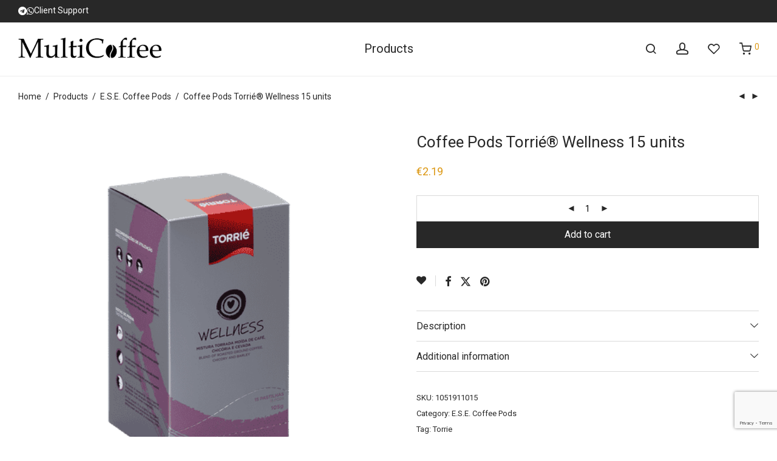

--- FILE ---
content_type: text/html; charset=UTF-8
request_url: https://multicoffee.eu/?wc-ajax=nm_suggestions_product_data
body_size: 21595
content:
{"1":{"title":"Tea Dammann Freres\u00ae Tisane Bali 24 units","product_html":"<li><a href=\"https:\/\/multicoffee.eu\/products\/tea-dammann-freres-tisane-bali-24-units\/\"><i><img src=\"https:\/\/multicoffee.eu\/wp-content\/uploads\/dammann_tisane_bali-350x350.png\" width=\"350\" height=\"350\"><\/i><span class=\"col\"><strong>Tea Dammann Fr\u00e8res\u00ae Tisane Bali 24 units<\/strong><span class=\"price\"><span class=\"amount\">\u20ac6.90<\/span><\/span><\/span><\/a><\/li>","sku":"1010423025"},"2":{"title":"Ground Coffee Buondi\u00ae Sunrise 200g","product_html":"<li><a href=\"https:\/\/multicoffee.eu\/products\/ground-coffee-buondi-sunrise-200g\/\"><i><img src=\"https:\/\/multicoffee.eu\/wp-content\/uploads\/moido_sunrise-350x350.png\" width=\"350\" height=\"350\"><\/i><span class=\"col\"><strong>Ground Coffee Buondi\u00ae Sunrise 200g<\/strong><span class=\"price\"><span class=\"amount\">\u20ac2.43<\/span><\/span><\/span><\/a><\/li>","sku":"11203056200"},"3":{"title":"Ground Coffee Buondi\u00ae Robusto 200g","product_html":"<li><a href=\"https:\/\/multicoffee.eu\/products\/ground-coffee-buondi-robusto-200g\/\"><i><img src=\"https:\/\/multicoffee.eu\/wp-content\/uploads\/moido_robusto-350x350.png\" width=\"350\" height=\"350\"><\/i><span class=\"col\"><strong>Ground Coffee Buondi\u00ae Robusto 200g<\/strong><span class=\"price\"><span class=\"amount\">\u20ac2.43<\/span><\/span><\/span><\/a><\/li>","sku":"1120305200"},"4":{"title":"Ground Coffee Sical\u00ae Classico Coarse Grinding 220g","product_html":"<li><a href=\"https:\/\/multicoffee.eu\/products\/ground-coffee-sical-classico-coarse-grinding-220g\/\"><i><img src=\"https:\/\/multicoffee.eu\/wp-content\/uploads\/sical_mg-350x350.png\" width=\"350\" height=\"350\"><\/i><span class=\"col\"><strong>Ground Coffee Sical\u00ae Classico Coarse Grinding 220g<\/strong><span class=\"price\"><span class=\"amount\">\u20ac2.43<\/span><\/span><\/span><\/a><\/li>","sku":"1122101250-1"},"5":{"title":"Coffee Beans Caffe Vero\u00ae Selezione Oro 1kg","product_html":"<li><a href=\"https:\/\/multicoffee.eu\/products\/coffee-beans-caffe-vero-selezione-oro-1kg\/\"><i><img src=\"https:\/\/multicoffee.eu\/wp-content\/uploads\/cafe_vero_oro-350x350.png\" width=\"350\" height=\"350\"><\/i><span class=\"col\"><strong>Coffee Beans Caff\u00e8 Vero\u00ae Selezione Oro 1kg<\/strong><span class=\"price\"><span class=\"amount\">\u20ac13.81<\/span><\/span><\/span><\/a><\/li>","sku":"1115708001"},"6":{"title":"Coffee Beans Caffe Vero\u00ae Silver Medal 1kg","product_html":"<li><a href=\"https:\/\/multicoffee.eu\/products\/coffee-beans-caffe-vero-silver-medal-1kg\/\"><i><img src=\"https:\/\/multicoffee.eu\/wp-content\/uploads\/cafe_vero_silver-350x350.png\" width=\"350\" height=\"350\"><\/i><span class=\"col\"><strong>Coffee Beans Caff\u00e8 Vero\u00ae Silver Medal 1kg<\/strong><span class=\"price\"><span class=\"amount\">\u20ac12.67<\/span><\/span><\/span><\/a><\/li>","sku":"1115706001-1"},"7":{"title":"Coffee Beans Caffe Vero\u00ae Bar Extra 1kg","product_html":"<li><a href=\"https:\/\/multicoffee.eu\/products\/coffee-beans-caffe-vero-bar-extra-1kg\/\"><i><img src=\"https:\/\/multicoffee.eu\/wp-content\/uploads\/cafe_vero_bar-350x350.png\" width=\"350\" height=\"350\"><\/i><span class=\"col\"><strong>Coffee Beans Caff\u00e8 Vero\u00ae Bar Extra 1kg<\/strong><span class=\"price\"><span class=\"amount\">\u20ac13.00<\/span><\/span><\/span><\/a><\/li>","sku":"1115706001"},"8":{"title":"Coffee Beans Caffe Vero\u00ae Crema Bar 1kg","product_html":"<li><a href=\"https:\/\/multicoffee.eu\/products\/coffee-beans-caffe-vero-crema-bar-1kg\/\"><i><img src=\"https:\/\/multicoffee.eu\/wp-content\/uploads\/cafe_vero_crema-350x350.png\" width=\"350\" height=\"350\"><\/i><span class=\"col\"><strong>Coffee Beans Caff\u00e8 Vero\u00ae Crema Bar 1kg<\/strong><span class=\"price\"><span class=\"amount\">\u20ac12.19<\/span><\/span><\/span><\/a><\/li>","sku":"1115705001"},"9":{"title":"Capsules MPS\u00ae illy\u00ae Brasil 15 units","product_html":"<li><a href=\"https:\/\/multicoffee.eu\/products\/capsules-mps-illy-brasil-15-units\/\"><i><img src=\"https:\/\/multicoffee.eu\/wp-content\/uploads\/mps_illy_brasil-350x350.png\" width=\"350\" height=\"350\"><\/i><span class=\"col\"><strong>Capsules MPS\u00ae illy\u00ae Brasil 15 units<\/strong><span class=\"price\"><span class=\"amount\">\u20ac5.69<\/span><\/span><\/span><\/a><\/li>","sku":"1090907015"},"10":{"title":"Capsules Nespresso\u00ae Lavazza\u00ae Crema e Gusto 80 units","product_html":"<li><a href=\"https:\/\/multicoffee.eu\/products\/capsules-nespresso-lavazza-crema-e-gusto-80-units\/\"><i><img src=\"https:\/\/multicoffee.eu\/wp-content\/uploads\/np_lavazza_crema_gusto_80-350x350.png\" width=\"350\" height=\"350\"><\/i><span class=\"col\"><strong>Capsules Nespresso\u00ae Lavazza\u00ae Crema e Gusto 80 units<\/strong><span class=\"price\"><span class=\"amount\">\u20ac22.51<\/span><\/span><\/span><\/a><\/li>","sku":"1102616080"},"11":{"title":"Capsules Nespresso\u00ae Lavazza\u00ae Qualita Oro XL 30 units","product_html":"<li><a href=\"https:\/\/multicoffee.eu\/products\/capsules-nespresso-lavazza-qualita-oro-xl-30-units\/\"><i><img src=\"https:\/\/multicoffee.eu\/wp-content\/uploads\/np_lavazza_oro_xl-350x350.png\" width=\"350\" height=\"350\"><\/i><span class=\"col\"><strong>Capsules Nespresso\u00ae Lavazza\u00ae Qualit\u00e0 Oro XL 30 units<\/strong><span class=\"price\"><span class=\"amount\">\u20ac8.12<\/span><\/span><\/span><\/a><\/li>","sku":"1102617030"},"12":{"title":"Capsules Nespresso\u00ae Lavazza\u00ae Intenso XL 30 units","product_html":"<li><a href=\"https:\/\/multicoffee.eu\/products\/capsules-nespresso-lavazza-intenso-xl-30-units\/\"><i><img src=\"https:\/\/multicoffee.eu\/wp-content\/uploads\/np_lavazza_intenso_30-350x350.png\" width=\"350\" height=\"350\"><\/i><span class=\"col\"><strong>Capsules Nespresso\u00ae Lavazza\u00ae Intenso XL 30 units<\/strong><span class=\"price\"><span class=\"amount\">\u20ac7.07<\/span><\/span><\/span><\/a><\/li>","sku":"1102615030"},"13":{"title":"Capsules Nespresso\u00ae Lavazza\u00ae Ristretto XL 30 units","product_html":"<li><a href=\"https:\/\/multicoffee.eu\/products\/capsules-nespresso-lavazza-ristretto-xl-30-units\/\"><i><img src=\"https:\/\/multicoffee.eu\/wp-content\/uploads\/np_lavazza_ristretto-350x350.png\" width=\"350\" height=\"350\"><\/i><span class=\"col\"><strong>Capsules Nespresso\u00ae Lavazza\u00ae Ristretto XL 30 units<\/strong><span class=\"price\"><span class=\"amount\">\u20ac7.07<\/span><\/span><\/span><\/a><\/li>","sku":"1102614030"},"14":{"title":"Capsules Nespresso\u00ae Lavazza\u00ae Classico XL 30 units","product_html":"<li><a href=\"https:\/\/multicoffee.eu\/products\/capsules-nespresso-lavazza-classico-xl-30-units\/\"><i><img src=\"https:\/\/multicoffee.eu\/wp-content\/uploads\/np_lavazza_Classico_xl-350x350.png\" width=\"350\" height=\"350\"><\/i><span class=\"col\"><strong>Capsules Nespresso\u00ae Lavazza\u00ae Classico XL 30 units<\/strong><span class=\"price\"><span class=\"amount\">\u20ac7.07<\/span><\/span><\/span><\/a><\/li>","sku":"1102611030"},"15":{"title":"Capsules Nespresso\u00ae Lavazza\u00ae Rossa 10 units","product_html":"<li><a href=\"https:\/\/multicoffee.eu\/products\/capsules-nespresso-lavazza-rossa-10-units\/\"><i><img src=\"https:\/\/multicoffee.eu\/wp-content\/uploads\/np_lavazza_rossa-350x350.png\" width=\"350\" height=\"350\"><\/i><span class=\"col\"><strong>Capsules Nespresso\u00ae Lavazza\u00ae Rossa 10 units<\/strong><span class=\"price\"><span class=\"amount\">\u20ac2.92<\/span><\/span><\/span><\/a><\/li>","sku":"1102613010"},"16":{"title":"Capsules Nespresso\u00ae Lavazza\u00ae Dek 10 units","product_html":"<li><a href=\"https:\/\/multicoffee.eu\/products\/capsules-nespresso-lavazza-dek-10-units\/\"><i><img src=\"https:\/\/multicoffee.eu\/wp-content\/uploads\/np_lavazza_decaf-350x350.png\" width=\"350\" height=\"350\"><\/i><span class=\"col\"><strong>Capsules Nespresso\u00ae Lavazza\u00ae Dek 10 units<\/strong><span class=\"price\"><span class=\"amount\">\u20ac2.92<\/span><\/span><\/span><\/a><\/li>","sku":"1102612010"},"17":{"title":"Capsules Nespresso\u00ae Lavazza\u00ae Qualita Oro 10 units","product_html":"<li><a href=\"https:\/\/multicoffee.eu\/products\/capsules-nespresso-lavazza-qualita-oro-10-units\/\"><i><img src=\"https:\/\/multicoffee.eu\/wp-content\/uploads\/np_lavazza_oro-350x350.png\" width=\"350\" height=\"350\"><\/i><span class=\"col\"><strong>Capsules Nespresso\u00ae Lavazza\u00ae Qualit\u00e0 Oro 10 units<\/strong><span class=\"price\"><span class=\"amount\">\u20ac2.92<\/span><\/span><\/span><\/a><\/li>","sku":"1102610010"},"18":{"title":"Capsules Nespresso\u00ae Lavazza\u00ae Ristretto10 units","product_html":"<li><a href=\"https:\/\/multicoffee.eu\/products\/capsules-nespresso-lavazza-ristretto10-units\/\"><i><img src=\"https:\/\/multicoffee.eu\/wp-content\/uploads\/np_lavazza_ristretto-1-350x350.png\" width=\"350\" height=\"350\"><\/i><span class=\"col\"><strong>Capsules Nespresso\u00ae Lavazza\u00ae Ristretto10 units<\/strong><span class=\"price\"><span class=\"amount\">\u20ac2.92<\/span><\/span><\/span><\/a><\/li>","sku":"1102609010"},"19":{"title":"Capsules Nespresso\u00ae Lavazza\u00ae Classico 10 units","product_html":"<li><a href=\"https:\/\/multicoffee.eu\/products\/capsules-nespresso-lavazza-classico-10-units\/\"><i><img src=\"https:\/\/multicoffee.eu\/wp-content\/uploads\/np_lavazza_Classico-350x350.png\" width=\"350\" height=\"350\"><\/i><span class=\"col\"><strong>Capsules Nespresso\u00ae Lavazza\u00ae Classico 10 units<\/strong><span class=\"price\"><span class=\"amount\">\u20ac2.92<\/span><\/span><\/span><\/a><\/li>","sku":"1102608010"},"20":{"title":"Coffee Beans Caffe Vero\u00ae Guatemala 250g","product_html":"<li><a href=\"https:\/\/multicoffee.eu\/products\/coffee-beans-caffe-vero-guatemala-250g\/\"><i><img src=\"https:\/\/multicoffee.eu\/wp-content\/uploads\/vero-guatemala-350x350.png\" width=\"350\" height=\"350\"><\/i><span class=\"col\"><strong>Coffee Beans Caff\u00e8 Vero\u00ae Guatemala 250g<\/strong><span class=\"price\"><span class=\"amount\">\u20ac4.06<\/span><\/span><\/span><\/a><\/li>","sku":"1115704250"},"21":{"title":"Coffee Beans Caffe Vero\u00ae India 250g","product_html":"<li><a href=\"https:\/\/multicoffee.eu\/products\/coffee-beans-caffe-vero-india-250g\/\"><i><img src=\"https:\/\/multicoffee.eu\/wp-content\/uploads\/vero-india-350x350.png\" width=\"350\" height=\"350\"><\/i><span class=\"col\"><strong>Coffee Beans Caff\u00e8 Vero\u00ae India 250g<\/strong><span class=\"price\"><span class=\"amount\">\u20ac4.06<\/span><\/span><\/span><\/a><\/li>","sku":"1115703250"},"22":{"title":"Coffee Beans Caffe Vero\u00ae Ethiopia 250g","product_html":"<li><a href=\"https:\/\/multicoffee.eu\/products\/coffee-beans-caffe-vero-ethiopia-250g\/\"><i><img src=\"https:\/\/multicoffee.eu\/wp-content\/uploads\/vero-ethiopia-350x350.png\" width=\"350\" height=\"350\"><\/i><span class=\"col\"><strong>Coffee Beans Caff\u00e8 Vero\u00ae Ethiopia 250g<\/strong><span class=\"price\"><span class=\"amount\">\u20ac4.06<\/span><\/span><\/span><\/a><\/li>","sku":"1115702250"},"23":{"title":"Coffee Beans Caffe Vero\u00ae Honduras 250g","product_html":"<li><a href=\"https:\/\/multicoffee.eu\/products\/coffee-beans-caffe-vero-honduras-250g\/\"><i><img src=\"https:\/\/multicoffee.eu\/wp-content\/uploads\/vero-honduras-350x350.png\" width=\"350\" height=\"350\"><\/i><span class=\"col\"><strong>Coffee Beans Caff\u00e8 Vero\u00ae Honduras 250g<\/strong><span class=\"price\"><span class=\"amount\">\u20ac4.06<\/span><\/span><\/span><\/a><\/li>","sku":"1115706250"},"24":{"title":"Coffee Beans Caffe Vero\u00ae Colombia 250g","product_html":"<li><a href=\"https:\/\/multicoffee.eu\/products\/coffee-beans-caffe-vero-colombia-250g\/\"><i><img src=\"https:\/\/multicoffee.eu\/wp-content\/uploads\/vero-colombia-350x350.png\" width=\"350\" height=\"350\"><\/i><span class=\"col\"><strong>Coffee Beans Caff\u00e8 Vero\u00ae Colombia 250g<\/strong><span class=\"price\"><span class=\"amount\">\u20ac4.06<\/span><\/span><\/span><\/a><\/li>","sku":"1115705250"},"25":{"title":"Coffee Beans Caffe Vero\u00ae Brasil 250g","product_html":"<li><a href=\"https:\/\/multicoffee.eu\/products\/coffee-beans-caffe-vero-brasil-250g\/\"><i><img src=\"https:\/\/multicoffee.eu\/wp-content\/uploads\/vero-brasil-350x350.png\" width=\"350\" height=\"350\"><\/i><span class=\"col\"><strong>Coffee Beans Caff\u00e8 Vero\u00ae Brasil 250g<\/strong><span class=\"price\"><span class=\"amount\">\u20ac4.06<\/span><\/span><\/span><\/a><\/li>","sku":"1115701250"},"26":{"title":"Instant Coffee illy\u00ae Decaf 95g","product_html":"<li><a href=\"https:\/\/multicoffee.eu\/products\/instant-coffee-illy-decaf-95g\/\"><i><img src=\"https:\/\/multicoffee.eu\/wp-content\/uploads\/illy_soluvel_decaf-350x350.png\" width=\"350\" height=\"350\"><\/i><span class=\"col\"><strong>Instant Coffee illy\u00ae Decaf 95g<\/strong><span class=\"price\"><span class=\"amount\">\u20ac6.01<\/span><\/span><\/span><\/a><\/li>","sku":"1020903095"},"27":{"title":"Ice Coffee illy\u00ae Latte Machiatto 250ml","product_html":"<li><a href=\"https:\/\/multicoffee.eu\/products\/ice-coffee-illy-latte-machiatto-250ml\/\"><i><img src=\"https:\/\/multicoffee.eu\/wp-content\/uploads\/cold_brew_-illy_latte_machiatto-350x350.png\" width=\"350\" height=\"350\"><\/i><span class=\"col\"><strong>Ice Coffee illy\u00ae Latte Machiatto 250ml<\/strong><span class=\"price\"><span class=\"amount\">\u20ac1.62<\/span><\/span><\/span><\/a><\/li>","sku":"1170903250"},"28":{"title":"Ice Coffee illy\u00ae Cappuccino 250ml","product_html":"<li><a href=\"https:\/\/multicoffee.eu\/products\/ice-coffee-illy-cappuccino-250ml\/\"><i><img src=\"https:\/\/multicoffee.eu\/wp-content\/uploads\/cold_brew_-illy_cappuccino-350x350.png\" width=\"350\" height=\"350\"><\/i><span class=\"col\"><strong>Ice Coffee illy\u00ae Cappuccino 250ml<\/strong><span class=\"price\"><span class=\"amount\">\u20ac1.62<\/span><\/span><\/span><\/a><\/li>","sku":"1170902250"},"29":{"title":"Ice Coffee illy\u00ae Classico 250ml","product_html":"<li><a href=\"https:\/\/multicoffee.eu\/products\/ice-coffee-illy-classico-250ml\/\"><i><img src=\"https:\/\/multicoffee.eu\/wp-content\/uploads\/cold_brew_-illy_classico-350x350.png\" width=\"350\" height=\"350\"><\/i><span class=\"col\"><strong>Ice Coffee illy\u00ae Classico 250ml<\/strong><span class=\"price\"><span class=\"amount\">\u20ac1.62<\/span><\/span><\/span><\/a><\/li>","sku":"1170901250"},"30":{"title":"Ground Coffee illy\u00ae Intenso Filter 250g","product_html":"<li><a href=\"https:\/\/multicoffee.eu\/products\/ground-coffee-illy-intenso-filter-250g\/\"><i><img src=\"https:\/\/multicoffee.eu\/wp-content\/uploads\/moido_illy_intenso_filtro-350x350.png\" width=\"350\" height=\"350\"><\/i><span class=\"col\"><strong>Ground Coffee illy\u00ae Intenso Filter 250g<\/strong><span class=\"price\"><span class=\"amount\">\u20ac7.31<\/span><\/span><\/span><\/a><\/li>","sku":"1120907250"},"31":{"title":"Chicory Delta Cafes\u00ae 5kg","product_html":"<li><a href=\"https:\/\/multicoffee.eu\/products\/chicory-delta-cafes-5kg\/\"><i><img src=\"https:\/\/multicoffee.eu\/wp-content\/uploads\/novadelta-5kg-350x350.png\" width=\"350\" height=\"350\"><\/i><span class=\"col\"><strong>Chicory Delta Caf\u00e9s\u00ae 5kg<\/strong><span class=\"price\"><span class=\"amount\">\u20ac20.32<\/span><\/span><\/span><\/a><\/li>","sku":"1020522005"},"32":{"title":"Kit Coffee Cups Segafredo 50 units","product_html":"<li><a href=\"https:\/\/multicoffee.eu\/products\/kit-coffee-cups-segafredo-50-units\/\"><i><img src=\"https:\/\/multicoffee.eu\/wp-content\/uploads\/copo-segafredo-350x350.png\" width=\"350\" height=\"350\"><\/i><span class=\"col\"><strong>Kit Coffee Cups Segafredo 50 units<\/strong><span class=\"price\"><span class=\"amount\">\u20ac2.02<\/span><\/span><\/span><\/a><\/li>","sku":"1001502050"},"33":{"title":"Kit Coffee Cups Nicola 50 units","product_html":"<li><a href=\"https:\/\/multicoffee.eu\/products\/kit-coffee-cups-nicola-50-units\/\"><i><img src=\"https:\/\/multicoffee.eu\/wp-content\/uploads\/copo-nicola-350x350.png\" width=\"350\" height=\"350\"><\/i><span class=\"col\"><strong>Kit Coffee Cups Nicola 50 units<\/strong><span class=\"price\"><span class=\"amount\">\u20ac2.02<\/span><\/span><\/span><\/a><\/li>","sku":"1001501050"},"34":{"title":"Ground Coffee Compagnia Dell\u2019Arabica\u00ae Jamaica 250g","product_html":"<li><a href=\"https:\/\/multicoffee.eu\/products\/ground-coffee-compagnia-dellarabica-jamaica-250g\/\"><i><img src=\"https:\/\/multicoffee.eu\/wp-content\/uploads\/cda_jamaica_lata-350x350.png\" width=\"350\" height=\"350\"><\/i><span class=\"col\"><strong>Ground Coffee Compagnia Dell\u2019Arabica\u00ae Jamaica 250g<\/strong><span class=\"price\"><span class=\"amount\">\u20ac46.50<\/span><\/span><\/span><\/a><\/li>","sku":"1125804250"},"35":{"title":"Ground Coffee Compagnia Dell\u2019Arabica\u00ae Espresso 250g","product_html":"<li><a href=\"https:\/\/multicoffee.eu\/products\/ground-coffee-compagnia-dellarabica-espresso-250g\/\"><i><img src=\"https:\/\/multicoffee.eu\/wp-content\/uploads\/cda_espresso_lata-350x350.png\" width=\"350\" height=\"350\"><\/i><span class=\"col\"><strong>Ground Coffee Compagnia Dell\u2019Arabica\u00ae Espresso 250g<\/strong><span class=\"price\"><span class=\"amount\">\u20ac7.15<\/span><\/span><\/span><\/a><\/li>","sku":"1125803250"},"36":{"title":"Ground Coffee Compagnia Dell\u2019Arabica\u00ae Colombia 250g","product_html":"<li><a href=\"https:\/\/multicoffee.eu\/products\/ground-coffee-compagnia-dellarabica-colombia-250g\/\"><i><img src=\"https:\/\/multicoffee.eu\/wp-content\/uploads\/cda_moido_colombia-350x350.png\" width=\"350\" height=\"350\"><\/i><span class=\"col\"><strong>Ground Coffee Compagnia Dell\u2019Arabica\u00ae Colombia 250g<\/strong><span class=\"price\"><span class=\"amount\">\u20ac6.17<\/span><\/span><\/span><\/a><\/li>","sku":"1125802250"},"37":{"title":"Ground Coffee Compagnia Dell\u2019Arabica\u00ae Brasil 250g","product_html":"<li><a href=\"https:\/\/multicoffee.eu\/products\/ground-coffee-compagnia-dellarabica-brasil-250g\/\"><i><img src=\"https:\/\/multicoffee.eu\/wp-content\/uploads\/cda_moido_brasil-350x350.png\" width=\"350\" height=\"350\"><\/i><span class=\"col\"><strong>Ground Coffee Compagnia Dell\u2019Arabica\u00ae Brasil 250g<\/strong><span class=\"price\"><span class=\"amount\">\u20ac6.17<\/span><\/span><\/span><\/a><\/li>","sku":"1125801250"},"38":{"title":"Coffee Beans Compagnia Dell\u2019Arabica\u00ae Kenya 250g","product_html":"<li><a href=\"https:\/\/multicoffee.eu\/products\/coffee-beans-compagnia-dellarabica-kenya-250g\/\"><i><img src=\"https:\/\/multicoffee.eu\/wp-content\/uploads\/cda_grao_kenya-350x350.png\" width=\"350\" height=\"350\"><\/i><span class=\"col\"><strong>Coffee Beans Compagnia Dell\u2019Arabica\u00ae Kenya 250g<\/strong><span class=\"price\"><span class=\"amount\">\u20ac7.55<\/span><\/span><\/span><\/a><\/li>","sku":"1115803250"},"39":{"title":"Coffee Beans Compagnia Dell\u2019Arabica\u00ae Colombia 250g","product_html":"<li><a href=\"https:\/\/multicoffee.eu\/products\/coffee-beans-compagnia-dellarabica-colombia-250g\/\"><i><img src=\"https:\/\/multicoffee.eu\/wp-content\/uploads\/cda_grao_colombia-350x350.png\" width=\"350\" height=\"350\"><\/i><span class=\"col\"><strong>Coffee Beans Compagnia Dell\u2019Arabica\u00ae Colombia 250g<\/strong><span class=\"price\"><span class=\"amount\">\u20ac7.55<\/span><\/span><\/span><\/a><\/li>","sku":"1115802250"},"40":{"title":"Coffee Beans Compagnia Dell\u2019Arabica\u00ae Brasil 250g","product_html":"<li><a href=\"https:\/\/multicoffee.eu\/products\/coffee-beans-compagnia-dellarabica-brasil-250g\/\"><i><img src=\"https:\/\/multicoffee.eu\/wp-content\/uploads\/cda_grao_brasil-350x350.png\" width=\"350\" height=\"350\"><\/i><span class=\"col\"><strong>Coffee Beans Compagnia Dell\u2019Arabica\u00ae Brasil 250g<\/strong><span class=\"price\"><span class=\"amount\">\u20ac7.55<\/span><\/span><\/span><\/a><\/li>","sku":"1115801250"},"41":{"title":"Capsules Aluminium Nespresso\u00ae Multicoffee\u00ae 100 units","product_html":"<li><a href=\"https:\/\/multicoffee.eu\/products\/capsules-aluminium-nespresso-multicoffee-100-units\/\"><i><img src=\"https:\/\/multicoffee.eu\/wp-content\/uploads\/n-350x350.png\" width=\"350\" height=\"350\"><\/i><span class=\"col\"><strong>Capsules Aluminium Nespresso\u00ae Multicoffee\u00ae 100 units<\/strong><span class=\"price\"><span class=\"amount\">\u20ac13.81<\/span><\/span><\/span><\/a><\/li>","sku":"1100003100"},"42":{"title":"Capsules Delta Q\u00ae Qalidus Decaf 10 units","product_html":"<li><a href=\"https:\/\/multicoffee.eu\/products\/capsules-delta-q-qalidus-decaf-10-units\/\"><i><img src=\"https:\/\/multicoffee.eu\/wp-content\/uploads\/delta_q_qualidus_decaf-350x350.png\" width=\"350\" height=\"350\"><\/i><span class=\"col\"><strong>Capsules Delta Q\u00ae Qalidus Decaf 10 units<\/strong><span class=\"price\"><span class=\"amount\">\u20ac2.43<\/span><\/span><\/span><\/a><\/li>","sku":"1040512010"},"43":{"title":"Capsules Delta Q\u00ae Vietnam 10 units","product_html":"<li><a href=\"https:\/\/multicoffee.eu\/products\/capsules-delta-q-vietnam-10-units\/\"><i><img src=\"https:\/\/multicoffee.eu\/wp-content\/uploads\/delta_q_vietnam-350x350.png\" width=\"350\" height=\"350\"><\/i><span class=\"col\"><strong>Capsules Delta Q\u00ae Vietnam 10 units<\/strong><span class=\"price\"><span class=\"amount\">\u20ac2.84<\/span><\/span><\/span><\/a><\/li>","sku":"1040547010"},"44":{"title":"Capsules Delta Q\u00ae Brazil 10 units","product_html":"<li><a href=\"https:\/\/multicoffee.eu\/products\/capsules-delta-q-brazil-10-units\/\"><i><img src=\"https:\/\/multicoffee.eu\/wp-content\/uploads\/delta_q_brazil-350x350.png\" width=\"350\" height=\"350\"><\/i><span class=\"col\"><strong>Capsules Delta Q\u00ae Brazil 10 units<\/strong><span class=\"price\"><span class=\"amount\">\u20ac2.84<\/span><\/span><\/span><\/a><\/li>","sku":"1040546010"},"45":{"title":"Capsules Delta Q\u00ae Colombia 10 units","product_html":"<li><a href=\"https:\/\/multicoffee.eu\/products\/capsules-delta-q-colombia-10-units\/\"><i><img src=\"https:\/\/multicoffee.eu\/wp-content\/uploads\/delta_q_colombia-350x350.png\" width=\"350\" height=\"350\"><\/i><span class=\"col\"><strong>Capsules Delta Q\u00ae Colombia 10 units<\/strong><span class=\"price\"><span class=\"amount\">\u20ac2.84<\/span><\/span><\/span><\/a><\/li>","sku":"1040545010"},"46":{"title":"Ice Coffee Hell Energy\u00ae Salted Caramel 250ml","product_html":"<li><a href=\"https:\/\/multicoffee.eu\/products\/ice-coffee-hell-energy-salted-caramel-250ml\/\"><i><img src=\"https:\/\/multicoffee.eu\/wp-content\/uploads\/hell_energy_salted_caramel-350x350.png\" width=\"350\" height=\"350\"><\/i><span class=\"col\"><strong>Ice Coffee Hell Energy\u00ae Salted Caramel 250ml<\/strong><span class=\"price\"><span class=\"amount\">\u20ac1.29<\/span><\/span><\/span><\/a><\/li>","sku":"1175505250"},"47":{"title":"Ice Coffee Hell Energy\u00ae Latte 250ml","product_html":"<li><a href=\"https:\/\/multicoffee.eu\/products\/ice-coffee-hell-energy-latte-250ml\/\"><i><img src=\"https:\/\/multicoffee.eu\/wp-content\/uploads\/hell_energy_latte-350x350.png\" width=\"350\" height=\"350\"><\/i><span class=\"col\"><strong>Ice Coffee Hell Energy\u00ae Latte 250ml<\/strong><span class=\"price\"><span class=\"amount\">\u20ac1.29<\/span><\/span><\/span><\/a><\/li>","sku":"1175504250"},"48":{"title":"Ice Coffee Hell Energy\u00ae Double Espresso 250ml","product_html":"<li><a href=\"https:\/\/multicoffee.eu\/products\/ice-coffee-hell-energy-double-espresso-250ml\/\"><i><img src=\"https:\/\/multicoffee.eu\/wp-content\/uploads\/hell_energy_double_espresso-350x350.png\" width=\"350\" height=\"350\"><\/i><span class=\"col\"><strong>Ice Coffee Hell Energy\u00ae Double Espresso 250ml<\/strong><span class=\"price\"><span class=\"amount\">\u20ac1.29<\/span><\/span><\/span><\/a><\/li>","sku":"1175503250"},"49":{"title":"Ice Coffee Hell Energy\u00ae Cappuccino 250ml","product_html":"<li><a href=\"https:\/\/multicoffee.eu\/products\/ice-coffee-hell-energy-cappuccino-250ml\/\"><i><img src=\"https:\/\/multicoffee.eu\/wp-content\/uploads\/hell_energy_cappuccino-350x350.png\" width=\"350\" height=\"350\"><\/i><span class=\"col\"><strong>Ice Coffee Hell Energy\u00ae Cappuccino 250ml<\/strong><span class=\"price\"><span class=\"amount\">\u20ac1.29<\/span><\/span><\/span><\/a><\/li>","sku":"1175502250"},"50":{"title":"Energy Drink Hell Energy\u00ae Classic 250ml","product_html":"<li><a href=\"https:\/\/multicoffee.eu\/products\/energy-drink-hell-energy-classic-250ml\/\"><i><img src=\"https:\/\/multicoffee.eu\/wp-content\/uploads\/hell_energy_classic-350x350.png\" width=\"350\" height=\"350\"><\/i><span class=\"col\"><strong>Energy Drink Hell Energy\u00ae Classic 250ml<\/strong><span class=\"price\"><span class=\"amount\">\u20ac0.64<\/span><\/span><\/span><\/a><\/li>","sku":"1175501250"},"51":{"title":"Capsules Delta Q Ginga\u00ae Very Strong 10 units","product_html":"<li><a href=\"https:\/\/multicoffee.eu\/products\/capsules-delta-q-ginga-very-strong-10-units\/\"><i><img src=\"https:\/\/multicoffee.eu\/wp-content\/uploads\/dq_ginga-350x350.png\" width=\"350\" height=\"350\"><\/i><span class=\"col\"><strong>Capsules Delta Q Ginga\u00ae Very Strong 10 units<\/strong><span class=\"price\"><span class=\"amount\">\u20ac2.19<\/span><\/span><\/span><\/a><\/li>","sku":"1040540010"},"52":{"title":"Capsules Delta Q\u00ae Belissimo\u00ae Aroma Intenso XL 30 units","product_html":"<li><a href=\"https:\/\/multicoffee.eu\/products\/capsules-delta-q-belissimo-aroma-intenso-xl-30-units\/\"><i><img src=\"https:\/\/multicoffee.eu\/wp-content\/uploads\/dq_belissimo_intenso_xl-350x350.png\" width=\"350\" height=\"350\"><\/i><span class=\"col\"><strong>Capsules Delta Q\u00ae Belissimo\u00ae Aroma Intenso XL 30 units<\/strong><span class=\"price\"><span class=\"amount\">\u20ac5.44<\/span><\/span><\/span><\/a><\/li>","sku":"1040529010-1"},"53":{"title":"Tea Dammann Freres\u00ae Nuita a Versailles 24 units","product_html":"<li><a href=\"https:\/\/multicoffee.eu\/products\/tea-dammann-freres-nuita-a-versailles-24-units\/\"><i><img src=\"https:\/\/multicoffee.eu\/wp-content\/uploads\/dammann_freres_nuit_a_versailles-350x350.png\" width=\"350\" height=\"350\"><\/i><span class=\"col\"><strong>Tea Dammann Fr\u00e8res\u00ae Nuita \u00e0 Versailles 24 units<\/strong><span class=\"price\"><span class=\"amount\">\u20ac6.82<\/span><\/span><\/span><\/a><\/li>","sku":"1010449024"},"54":{"title":"Coffee Beans Candelas\u00ae Guatemala Maragogype 250g","product_html":"<li><a href=\"https:\/\/multicoffee.eu\/products\/coffee-beans-candelas-guatemala-maragogype-250g\/\"><i><img src=\"https:\/\/multicoffee.eu\/wp-content\/uploads\/guatemala-maragogype-350x350.png\" width=\"350\" height=\"350\"><\/i><span class=\"col\"><strong>Coffee Beans Candelas\u00ae Guatemala Maragogype 250g<\/strong><span class=\"price\"><span class=\"amount\">\u20ac8.12<\/span><\/span><\/span><\/a><\/li>","sku":"111381250"},"55":{"title":"Coffee Beans Candelas\u00ae Guatemala 250g","product_html":"<li><a href=\"https:\/\/multicoffee.eu\/products\/coffee-beans-candelas-guatemala-250g\/\"><i><img src=\"https:\/\/multicoffee.eu\/wp-content\/uploads\/guatemala-350x350.png\" width=\"350\" height=\"350\"><\/i><span class=\"col\"><strong>Coffee Beans Candelas\u00ae Guatemala 250g<\/strong><span class=\"price\"><span class=\"amount\">\u20ac7.72<\/span><\/span><\/span><\/a><\/li>","sku":"1113811250"},"56":{"title":"Coffee Beans Candelas\u00ae Jamaica Blue Mountain 250g","product_html":"<li><a href=\"https:\/\/multicoffee.eu\/products\/coffee-beans-candelas-jamaica-blue-mountain-250g\/\"><i><img src=\"https:\/\/multicoffee.eu\/wp-content\/uploads\/jamaica-blue-m-350x350.png\" width=\"350\" height=\"350\"><\/i><span class=\"col\"><strong>Coffee Beans Candelas\u00ae Jamaica Blue Mountain 250g<\/strong><span class=\"price\"><span class=\"amount\">\u20ac30.32<\/span><\/span><\/span><\/a><\/li>","sku":"1113810250"},"57":{"title":"Coffee Beans Candelas\u00ae Honduras 250g","product_html":"<li><a href=\"https:\/\/multicoffee.eu\/products\/coffee-beans-candelas-honduras-250g\/\"><i><img src=\"https:\/\/multicoffee.eu\/wp-content\/uploads\/honduras-350x350.png\" width=\"350\" height=\"350\"><\/i><span class=\"col\"><strong>Coffee Beans Candelas\u00ae Honduras 250g<\/strong><span class=\"price\"><span class=\"amount\">\u20ac6.90<\/span><\/span><\/span><\/a><\/li>","sku":"1113809250"},"58":{"title":"Coffee Beans Candelas\u00ae Etiopia 250g","product_html":"<li><a href=\"https:\/\/multicoffee.eu\/products\/coffee-beans-candelas-etiopia-250g\/\"><i><img src=\"https:\/\/multicoffee.eu\/wp-content\/uploads\/etiopia-350x350.png\" width=\"350\" height=\"350\"><\/i><span class=\"col\"><strong>Coffee Beans Candelas\u00ae Etiopia 250g<\/strong><span class=\"price\"><span class=\"amount\">\u20ac7.63<\/span><\/span><\/span><\/a><\/li>","sku":"1113808250"},"59":{"title":"Coffee Beans Candelas\u00ae Colombia Supremo 250g","product_html":"<li><a href=\"https:\/\/multicoffee.eu\/products\/coffee-beans-candelas-colombia-supremo-250g\/\"><i><img src=\"https:\/\/multicoffee.eu\/wp-content\/uploads\/colombia-supremo-350x350.png\" width=\"350\" height=\"350\"><\/i><span class=\"col\"><strong>Coffee Beans Candelas\u00ae Colombia Supremo 250g<\/strong><span class=\"price\"><span class=\"amount\">\u20ac6.90<\/span><\/span><\/span><\/a><\/li>","sku":"1113807250"},"60":{"title":"Coffee Beans Candelas\u00ae Brasil 250g","product_html":"<li><a href=\"https:\/\/multicoffee.eu\/products\/coffee-beans-candelas-brasil-250g\/\"><i><img src=\"https:\/\/multicoffee.eu\/wp-content\/uploads\/brasil-350x350.png\" width=\"350\" height=\"350\"><\/i><span class=\"col\"><strong>Coffee Beans Candelas\u00ae Brasil 250g<\/strong><span class=\"price\"><span class=\"amount\">\u20ac6.90<\/span><\/span><\/span><\/a><\/li>","sku":"1113806250"},"61":{"title":"Coffee Beans Nicola\u00ae Coffee Moment 1kg","product_html":"<li><a href=\"https:\/\/multicoffee.eu\/products\/coffee-beans-nicola-coffee-moment-1kg\/\"><i><img src=\"https:\/\/multicoffee.eu\/wp-content\/uploads\/grao_nicola_moment-350x350.png\" width=\"350\" height=\"350\"><\/i><span class=\"col\"><strong>Coffee Beans Nicola\u00ae Coffee Moment 1kg<\/strong><span class=\"price\"><span class=\"amount\">\u20ac7.39<\/span><\/span><\/span><\/a><\/li>","sku":"1111507001"},"62":{"title":"Coffee Beans Delta Cafes\u00ae Lote Superior 1kg","product_html":"<li><a href=\"https:\/\/multicoffee.eu\/products\/coffee-beans-delta-cafes-lote-superior-1kg\/\"><i><img src=\"https:\/\/multicoffee.eu\/wp-content\/uploads\/grao_delta_superior_st-350x350.png\" width=\"350\" height=\"350\"><\/i><span class=\"col\"><strong>Coffee Beans Delta Caf\u00e9s\u00ae Lote Superior 1kg<\/strong><span class=\"price\"><span class=\"amount\">\u20ac16.25<\/span><\/span><\/span><\/a><\/li>","sku":"1110509001"},"63":{"title":"Compatible Capsules Dolce Gusto\u00ae Domus\u00ae Fortissimo XL 30 units","product_html":"<li><a href=\"https:\/\/multicoffee.eu\/products\/compatible-capsules-dolce-gusto-domus-fortissimo-xl-30-units\/\"><i><img src=\"https:\/\/multicoffee.eu\/wp-content\/uploads\/dg_domus_fortissimo_xl-350x350.png\" width=\"350\" height=\"350\"><\/i><span class=\"col\"><strong>Compatible Capsules Dolce Gusto\u00ae Domus\u00ae Fortissimo XL 30 units<\/strong><span class=\"price\"><span class=\"amount\">\u20ac4.54<\/span><\/span><\/span><\/a><\/li>","sku":"1030708030"},"64":{"title":"Coffee Beans Moak\u00ae Blue 1kg","product_html":"<li><a href=\"https:\/\/multicoffee.eu\/products\/coffee-beans-moak-blue-1kg\/\"><i><img src=\"https:\/\/multicoffee.eu\/wp-content\/uploads\/grao_moak_blues_f-350x350.png\" width=\"350\" height=\"350\"><\/i><span class=\"col\"><strong>Coffee Beans Moak\u00ae Blue 1kg<\/strong><span class=\"price\"><span class=\"amount\">\u20ac9.26<\/span><\/span><\/span><\/a><\/li>","sku":"1115101001"},"65":{"title":"Coffee Beans Moak\u00ae Dance 1kg","product_html":"<li><a href=\"https:\/\/multicoffee.eu\/products\/coffee-beans-moak-dance-1kg\/\"><i><img src=\"https:\/\/multicoffee.eu\/wp-content\/uploads\/grao_moak_dance_f-350x350.png\" width=\"350\" height=\"350\"><\/i><span class=\"col\"><strong>Coffee Beans Moak\u00ae Dance 1kg<\/strong><span class=\"price\"><span class=\"amount\">\u20ac8.12<\/span><\/span><\/span><\/a><\/li>","sku":"1115102001"},"66":{"title":"Coffee Beans Candelas\u00ae Decaf 1kg","product_html":"<li><a href=\"https:\/\/multicoffee.eu\/products\/coffee-beans-candelas-decaf-1kg\/\"><i><img src=\"https:\/\/multicoffee.eu\/wp-content\/uploads\/grao_candelas_decaf-350x350.png\" width=\"350\" height=\"350\"><\/i><span class=\"col\"><strong>Coffee Beans Candelas\u00ae Decaf 1kg<\/strong><span class=\"price\"><span class=\"amount\">\u20ac15.44<\/span><\/span><\/span><\/a><\/li>","sku":"1113805001"},"67":{"title":"Coffee Beans Candelas\u00ae Etiqueta Negra 1kg","product_html":"<li><a href=\"https:\/\/multicoffee.eu\/products\/coffee-beans-candelas-etiqueta-negra-1kg\/\"><i><img src=\"https:\/\/multicoffee.eu\/wp-content\/uploads\/grao_candelas_etiqueta_negra-350x350.png\" width=\"350\" height=\"350\"><\/i><span class=\"col\"><strong>Coffee Beans Candelas\u00ae Etiqueta Negra 1kg<\/strong><span class=\"price\"><span class=\"amount\">\u20ac15.44<\/span><\/span><\/span><\/a><\/li>","sku":"1113804001"},"68":{"title":"Coffee Beans Candelas\u00ae Supra 7G 1kg","product_html":"<li><a href=\"https:\/\/multicoffee.eu\/products\/coffee-beans-candelas-supra-7g-1kg\/\"><i><img src=\"https:\/\/multicoffee.eu\/wp-content\/uploads\/grao_candelas_supra_7g-350x350.png\" width=\"350\" height=\"350\"><\/i><span class=\"col\"><strong>Coffee Beans Candelas\u00ae Supra 7G 1kg<\/strong><span class=\"price\"><span class=\"amount\">\u20ac18.69<\/span><\/span><\/span><\/a><\/li>","sku":"1113803001"},"69":{"title":"Coffee Beans Candelas\u00ae Bahia 1kg","product_html":"<li><a href=\"https:\/\/multicoffee.eu\/products\/coffee-beans-candelas-bahia-1kg\/\"><i><img src=\"https:\/\/multicoffee.eu\/wp-content\/uploads\/grao_candelas_bahia-350x350.png\" width=\"350\" height=\"350\"><\/i><span class=\"col\"><strong>Coffee Beans Candelas\u00ae Bahia 1kg<\/strong><span class=\"price\"><span class=\"amount\">\u20ac12.19<\/span><\/span><\/span><\/a><\/li>","sku":"1113802001"},"70":{"title":"Coffee Beans Candelas\u00ae Supra 1kg","product_html":"<li><a href=\"https:\/\/multicoffee.eu\/products\/coffee-beans-candelas-supra-1kg\/\"><i><img src=\"https:\/\/multicoffee.eu\/wp-content\/uploads\/grao_candelas_supra-350x350.png\" width=\"350\" height=\"350\"><\/i><span class=\"col\"><strong>Coffee Beans Candelas\u00ae Supra 1kg<\/strong><span class=\"price\"><span class=\"amount\">\u20ac15.93<\/span><\/span><\/span><\/a><\/li>","sku":"1113801001"},"71":{"title":"Capsules Compostable Compatible Nespresso\u00ae Torrie\u00ae Decaf 10 units","product_html":"<li><a href=\"https:\/\/multicoffee.eu\/products\/capsules-compostable-compatible-nespresso-torrie-decaf-10-units\/\"><i><img src=\"https:\/\/multicoffee.eu\/wp-content\/uploads\/nespresso_compostavel_torrie_decaf-350x350.png\" width=\"350\" height=\"350\"><\/i><span class=\"col\"><strong>Capsules Compostable Compatible Nespresso\u00ae Torri\u00e9\u00ae Decaf 10 units<\/strong><span class=\"price\"><span class=\"amount\">\u20ac2.19<\/span><\/span><\/span><\/a><\/li>","sku":"1101935010"},"72":{"title":"Capsules Compostable Compatible Nespresso\u00ae Torrie\u00ae Suave 10 units","product_html":"<li><a href=\"https:\/\/multicoffee.eu\/products\/capsules-compostable-compatible-nespresso-torrie-suave-10-units\/\"><i><img src=\"https:\/\/multicoffee.eu\/wp-content\/uploads\/nespresso_compostavel_torrie_suave-350x350.png\" width=\"350\" height=\"350\"><\/i><span class=\"col\"><strong>Capsules Compostable Compatible Nespresso\u00ae Torri\u00e9\u00ae Suave 10 units<\/strong><span class=\"price\"><span class=\"amount\">\u20ac2.19<\/span><\/span><\/span><\/a><\/li>","sku":"1101934010"},"73":{"title":"Capsules Compostable Compatible Nespresso\u00ae Torrie\u00ae Forte 10 units","product_html":"<li><a href=\"https:\/\/multicoffee.eu\/products\/capsules-compostable-compatible-nespresso-torrie-forte-10-units\/\"><i><img src=\"https:\/\/multicoffee.eu\/wp-content\/uploads\/nespresso_compostavel_torrie_forte-350x350.png\" width=\"350\" height=\"350\"><\/i><span class=\"col\"><strong>Capsules Compostable Compatible Nespresso\u00ae Torri\u00e9\u00ae Forte 10 units<\/strong><span class=\"price\"><span class=\"amount\">\u20ac2.19<\/span><\/span><\/span><\/a><\/li>","sku":"1101933010"},"74":{"title":"Capsules Compostable Compatible Nespresso\u00ae Torrie\u00ae Classico 10 units","product_html":"<li><a href=\"https:\/\/multicoffee.eu\/products\/capsules-compostable-compatible-nespresso-torrie-classico-10-units\/\"><i><img src=\"https:\/\/multicoffee.eu\/wp-content\/uploads\/nespresso_compostavel_torrie_classico-350x350.png\" width=\"350\" height=\"350\"><\/i><span class=\"col\"><strong>Capsules Compostable Compatible Nespresso\u00ae Torri\u00e9\u00ae Classico 10 units<\/strong><span class=\"price\"><span class=\"amount\">\u20ac2.19<\/span><\/span><\/span><\/a><\/li>","sku":"1101932010"},"75":{"title":"Instant Coffee Nescafe\u00ae Classico 150g - Refill","product_html":"<li><a href=\"https:\/\/multicoffee.eu\/products\/instant-coffee-nescafe-classico-150g-refill\/\"><i><img src=\"https:\/\/multicoffee.eu\/wp-content\/uploads\/recarga_nescafe_classico-350x350.png\" width=\"350\" height=\"350\"><\/i><span class=\"col\"><strong>Instant Coffee Nescaf\u00e9\u00ae Classico 150g - Refill<\/strong><span class=\"price\"><span class=\"amount\">\u20ac4.06<\/span><\/span><\/span><\/a><\/li>","sku":"1021337150"},"76":{"title":"Instant Coffee Nestle\u00ae Mokambo 170g - Refill","product_html":"<li><a href=\"https:\/\/multicoffee.eu\/products\/instant-coffee-nestle-mokambo-170g-refill\/\"><i><img src=\"https:\/\/multicoffee.eu\/wp-content\/uploads\/refill_mokambo-350x350.png\" width=\"350\" height=\"350\"><\/i><span class=\"col\"><strong>Instant Coffee Nestl\u00e9\u00ae Mokambo 170g - Refill<\/strong><span class=\"price\"><span class=\"amount\">\u20ac2.67<\/span><\/span><\/span><\/a><\/li>","sku":"1021336170"},"77":{"title":"Instant Coffee Nestle\u00ae Pensal 170g - Refill","product_html":"<li><a href=\"https:\/\/multicoffee.eu\/products\/instant-coffee-nestle-pensal-170g-refill\/\"><i><img src=\"https:\/\/multicoffee.eu\/wp-content\/uploads\/refill_pensal-350x350.png\" width=\"350\" height=\"350\"><\/i><span class=\"col\"><strong>Instant Coffee Nestl\u00e9\u00ae Pensal 170g - Refill<\/strong><span class=\"price\"><span class=\"amount\">\u20ac1.78<\/span><\/span><\/span><\/a><\/li>","sku":"1021335170"},"78":{"title":"Instant Coffee Nescafe\u00ae Gold 150g - Refill","product_html":"<li><a href=\"https:\/\/multicoffee.eu\/products\/instant-coffee-nescafe-gold-150g-refill\/\"><i><img src=\"https:\/\/multicoffee.eu\/wp-content\/uploads\/recarga_nescafe_gold-350x350.png\" width=\"350\" height=\"350\"><\/i><span class=\"col\"><strong>Instant Coffee Nescaf\u00e9\u00ae Gold 150g - Refill<\/strong><span class=\"price\"><span class=\"amount\">\u20ac5.68<\/span><\/span><\/span><\/a><\/li>","sku":"1021334150"},"79":{"title":"Capsules Nespresso\u00ae Starbucks\u00ae Espresso Roast Decaf 10 units","product_html":"<li><a href=\"https:\/\/multicoffee.eu\/products\/np-starbucks-espresso-roast-decaf\/\"><i><img src=\"https:\/\/multicoffee.eu\/wp-content\/uploads\/np_starbucks_espresso_decaf-350x350.png\" width=\"350\" height=\"350\"><\/i><span class=\"col\"><strong>Capsules Nespresso\u00ae Starbucks\u00ae Espresso Roast Decaf 10 units<\/strong><span class=\"price\"><span class=\"amount\">\u20ac3.16<\/span><\/span><\/span><\/a><\/li>","sku":"1101804010"},"80":{"title":"Capsules Nespresso\u00ae Starbucks\u00ae Espresso Roast 10 units","product_html":"<li><a href=\"https:\/\/multicoffee.eu\/products\/np-starbucks-espresso-roast\/\"><i><img src=\"https:\/\/multicoffee.eu\/wp-content\/uploads\/np_starbucks_espresso-350x350.png\" width=\"350\" height=\"350\"><\/i><span class=\"col\"><strong>Capsules Nespresso\u00ae Starbucks\u00ae Espresso Roast 10 units<\/strong><span class=\"price\"><span class=\"amount\">\u20ac3.16<\/span><\/span><\/span><\/a><\/li>","sku":"1101803010"},"81":{"title":"Capsules Nespresso\u00ae Starbucks\u00ae Blonde Roast 10 units","product_html":"<li><a href=\"https:\/\/multicoffee.eu\/products\/np-starbucks-blonde-roast\/\"><i><img src=\"https:\/\/multicoffee.eu\/wp-content\/uploads\/np_starbucks_blonde-350x350.png\" width=\"350\" height=\"350\"><\/i><span class=\"col\"><strong>Capsules Nespresso\u00ae Starbucks\u00ae Blonde Roast 10 units<\/strong><span class=\"price\"><span class=\"amount\">\u20ac3.16<\/span><\/span><\/span><\/a><\/li>","sku":"1101801010"},"82":{"title":"Capsules Nespresso\u00ae Starbucks\u00ae House Blend 10 units","product_html":"<li><a href=\"https:\/\/multicoffee.eu\/products\/np-starbucks-house-blend\/\"><i><img src=\"https:\/\/multicoffee.eu\/wp-content\/uploads\/np_starbucks_house-350x350.png\" width=\"350\" height=\"350\"><\/i><span class=\"col\"><strong>Capsules Nespresso\u00ae Starbucks\u00ae House Blend 10 units<\/strong><span class=\"price\"><span class=\"amount\">\u20ac3.16<\/span><\/span><\/span><\/a><\/li>","sku":"1101805010"},"83":{"title":"Coffee Beans Nicola\u00ae Selecto 1kg","product_html":"<li><a href=\"https:\/\/multicoffee.eu\/products\/beans-nicola-selecto\/\"><i><img src=\"https:\/\/multicoffee.eu\/wp-content\/uploads\/grao_nicola_selecto-350x350.png\" width=\"350\" height=\"350\"><\/i><span class=\"col\"><strong>Coffee Beans Nicola\u00ae Selecto 1kg<\/strong><span class=\"price\"><span class=\"amount\">\u20ac14.30<\/span><\/span><\/span><\/a><\/li>","sku":"1111503001"},"84":{"title":"Capsules Aluminum Nespresso\u00ae Beira Douro\u00ae Decaf 10 units","product_html":"<li><a href=\"https:\/\/multicoffee.eu\/products\/np-beira-douro-decaf-alum\/\"><i><img src=\"https:\/\/multicoffee.eu\/wp-content\/uploads\/np_beira_douro_aluminio_decaf-350x350.png\" width=\"350\" height=\"350\"><\/i><span class=\"col\"><strong>Capsules Aluminum Nespresso\u00ae Beira Douro\u00ae Decaf 10 units<\/strong><span class=\"price\"><span class=\"amount\">\u20ac2.43<\/span><\/span><\/span><\/a><\/li>","sku":"1100108010"},"85":{"title":"Capsules Aluminum Nespresso\u00ae Beira Douro\u00ae Balanced 10 units","product_html":"<li><a href=\"https:\/\/multicoffee.eu\/products\/np-beira-douro-balanced\/\"><i><img src=\"https:\/\/multicoffee.eu\/wp-content\/uploads\/np_beira_douro_aluminio_balanced-350x350.png\" width=\"350\" height=\"350\"><\/i><span class=\"col\"><strong>Capsules Aluminum Nespresso\u00ae Beira Douro\u00ae Balanced 10 units<\/strong><span class=\"price\"><span class=\"amount\">\u20ac2.43<\/span><\/span><\/span><\/a><\/li>","sku":"1100107010"},"86":{"title":"Capsules Aluminum Nespresso\u00ae Beira Douro\u00ae Extreme 10 units","product_html":"<li><a href=\"https:\/\/multicoffee.eu\/products\/np-beira-douro-extreme\/\"><i><img src=\"https:\/\/multicoffee.eu\/wp-content\/uploads\/np_beira_douro_aluminio_extrem-350x350.png\" width=\"350\" height=\"350\"><\/i><span class=\"col\"><strong>Capsules Aluminum Nespresso\u00ae Beira Douro\u00ae Extreme 10 units<\/strong><span class=\"price\"><span class=\"amount\">\u20ac2.43<\/span><\/span><\/span><\/a><\/li>","sku":"1100106010"},"87":{"title":"Capsules Aluminum Nespresso\u00ae Beira Douro\u00ae Ristretto 10 units","product_html":"<li><a href=\"https:\/\/multicoffee.eu\/products\/np-beira-douro-ristretto\/\"><i><img src=\"https:\/\/multicoffee.eu\/wp-content\/uploads\/np_beira_douro_aluminio_ristretto-350x350.png\" width=\"350\" height=\"350\"><\/i><span class=\"col\"><strong>Capsules Aluminum Nespresso\u00ae Beira Douro\u00ae Ristretto 10 units<\/strong><span class=\"price\"><span class=\"amount\">\u20ac2.43<\/span><\/span><\/span><\/a><\/li>","sku":"1100105010"},"88":{"title":"Instant Coffee Nestle\u00ae Pensal 75g - Refill","product_html":"<li><a href=\"https:\/\/multicoffee.eu\/products\/instant-coffee-nestle-pensal-75g-refill\/\"><i><img src=\"https:\/\/multicoffee.eu\/wp-content\/uploads\/soluvel_pensal_75-350x350.png\" width=\"350\" height=\"350\"><\/i><span class=\"col\"><strong>Instant Coffee Nestl\u00e9\u00ae Pensal 75g - Refill<\/strong><span class=\"price\"><span class=\"amount\">\u20ac0.97<\/span><\/span><\/span><\/a><\/li>","sku":"1021333075"},"89":{"title":"Coffee Beans Tuscani\u00ae Lote Strong 1kg","product_html":"<li><a href=\"https:\/\/multicoffee.eu\/products\/coffee-beans-lote-strong\/\"><i><img src=\"https:\/\/multicoffee.eu\/wp-content\/uploads\/grao_lote_strong-350x350.png\" width=\"350\" height=\"350\"><\/i><span class=\"col\"><strong>Coffee Beans Tuscani\u00ae Lote Strong 1kg<\/strong><span class=\"price\"><span class=\"amount\">\u20ac9.99<\/span><\/span><\/span><\/a><\/li>","sku":"1113602001"},"90":{"title":"Capsules Dolce Gusto\u00ae Bicafe\u00ae Ristretto Selecao 10 units","product_html":"<li><a href=\"https:\/\/multicoffee.eu\/products\/dg-bicafe-ristretto-selecao\/\"><i><img src=\"https:\/\/multicoffee.eu\/wp-content\/uploads\/dg_bicafe_selecao-350x350.png\" width=\"350\" height=\"350\"><\/i><span class=\"col\"><strong>Capsules Dolce Gusto\u00ae Bicaf\u00e9\u00ae Ristretto Sele\u00e7\u00e3o 10 units<\/strong><span class=\"price\"><span class=\"amount\">\u20ac1.37<\/span><\/span><\/span><\/a><\/li>","sku":"1030215010"},"91":{"title":"Capsules Dolce Gusto\u00ae Bicafe\u00ae Ristretto Azzuro 10 units","product_html":"<li><a href=\"https:\/\/multicoffee.eu\/products\/dg-bicafe-ristretto-azzuro\/\"><i><img src=\"https:\/\/multicoffee.eu\/wp-content\/uploads\/dg_bicafe_azzuro-350x350.png\" width=\"350\" height=\"350\"><\/i><span class=\"col\"><strong>Capsules Dolce Gusto\u00ae Bicaf\u00e9\u00ae Ristretto Azzuro 10 units<\/strong><span class=\"price\"><span class=\"amount\">\u20ac1.37<\/span><\/span><\/span><\/a><\/li>","sku":"1030214010"},"92":{"title":"Capsules Nespresso\u00ae Buondi\u00ae Extreme Super Pack 36 units","product_html":"<li><a href=\"https:\/\/multicoffee.eu\/products\/np-buondi-extreme-super-pack\/\"><i><img src=\"https:\/\/multicoffee.eu\/wp-content\/uploads\/np_buondi_extreme_super_pack-350x350.png\" width=\"350\" height=\"350\"><\/i><span class=\"col\"><strong>Capsules Nespresso\u00ae Buondi\u00ae Extreme Super Pack 36 units<\/strong><span class=\"price\"><span class=\"amount\">\u20ac8.28<\/span><\/span><\/span><\/a><\/li>","sku":"1100312036"},"93":{"title":"Capsules Nespresso\u00ae Buondi\u00ae Intenso Super Pack 36 units","product_html":"<li><a href=\"https:\/\/multicoffee.eu\/products\/np-buondi-intenso-super-pack\/\"><i><img src=\"https:\/\/multicoffee.eu\/wp-content\/uploads\/np_buondi_intenso_super_pack-350x350.png\" width=\"350\" height=\"350\"><\/i><span class=\"col\"><strong>Capsules Nespresso\u00ae Buondi\u00ae Intenso Super Pack 36 units<\/strong><span class=\"price\"><span class=\"amount\">\u20ac8.28<\/span><\/span><\/span><\/a><\/li>","sku":"1100311036"},"94":{"title":"Capsules Nespresso\u00ae Buondi\u00ae Original Super Pack 36 units","product_html":"<li><a href=\"https:\/\/multicoffee.eu\/products\/np-buondi-original-super-pack\/\"><i><img src=\"https:\/\/multicoffee.eu\/wp-content\/uploads\/np_buondi_original_super_pack-350x350.png\" width=\"350\" height=\"350\"><\/i><span class=\"col\"><strong>Capsules Nespresso\u00ae Buondi\u00ae Original Super Pack 36 units<\/strong><span class=\"price\"><span class=\"amount\">\u20ac8.28<\/span><\/span><\/span><\/a><\/li>","sku":"1100310036"},"95":{"title":"Ground Coffee Delta Cafes\u00ae Chavena Maquina 250g","product_html":"<li><a href=\"https:\/\/multicoffee.eu\/products\/ground-coffee-delta-chavena-maquina\/\"><i><img src=\"https:\/\/multicoffee.eu\/wp-content\/uploads\/moido_delta_chavena_moagem_maquina-350x350.png\" width=\"350\" height=\"350\"><\/i><span class=\"col\"><strong>Ground Coffee Delta Caf\u00e9s\u00ae Chavena Maquina 250g<\/strong><span class=\"price\"><span class=\"amount\">\u20ac3.24<\/span><\/span><\/span><\/a><\/li>","sku":"1120515250"},"96":{"title":"Capsules Delta Q\u00ae Bicafe\u00ae Extra Intenso 10 units","product_html":"<li><a href=\"https:\/\/multicoffee.eu\/products\/dq-bicafe-extra-intenso\/\"><i><img src=\"https:\/\/multicoffee.eu\/wp-content\/uploads\/delta_q_bicafe_extra_intenso-350x350.png\" width=\"350\" height=\"350\"><\/i><span class=\"col\"><strong>Capsules Delta Q\u00ae Bicaf\u00e9\u00ae Extra Intenso 10 units<\/strong><span class=\"price\"><span class=\"amount\">\u20ac1.37<\/span><\/span><\/span><\/a><\/li>","sku":"1040205010"},"97":{"title":"Capsules Delta Q\u00ae Bicafe\u00ae Extra Cremoso 10 units","product_html":"<li><a href=\"https:\/\/multicoffee.eu\/products\/dq-bicafe-extra-cremoso\/\"><i><img src=\"https:\/\/multicoffee.eu\/wp-content\/uploads\/delta_q_bicafe_extra_cremoso-350x350.png\" width=\"350\" height=\"350\"><\/i><span class=\"col\"><strong>Capsules Delta Q\u00ae Bicaf\u00e9\u00ae Extra Cremoso 10 units<\/strong><span class=\"price\"><span class=\"amount\">\u20ac1.37<\/span><\/span><\/span><\/a><\/li>","sku":"1040206010"},"98":{"title":"Capsules Dolce Gusto\u00ae Torrie\u00ae Red Fruits Tea 16 units","product_html":"<li><a href=\"https:\/\/multicoffee.eu\/products\/dg-torrie-red-fruits\/\"><i><img src=\"https:\/\/multicoffee.eu\/wp-content\/uploads\/torrie_dolce_gusto_cha_fv-350x350.png\" width=\"350\" height=\"350\"><\/i><span class=\"col\"><strong>Capsules Dolce Gusto\u00ae Torrie\u00ae Red Fruits Tea 16 units<\/strong><span class=\"price\"><span class=\"amount\">\u20ac2.43<\/span><\/span><\/span><\/a><\/li>","sku":"1031912016"},"99":{"title":"Capsules Dolce Gusto\u00ae Torrie\u00ae Camomile Tea 16 units","product_html":"<li><a href=\"https:\/\/multicoffee.eu\/products\/dg-torrie-camomile\/\"><i><img src=\"https:\/\/multicoffee.eu\/wp-content\/uploads\/torrie_dolce_gusto_cha_camomila-350x350.png\" width=\"350\" height=\"350\"><\/i><span class=\"col\"><strong>Capsules Dolce Gusto\u00ae Torrie\u00ae Camomile Tea 16 units<\/strong><span class=\"price\"><span class=\"amount\">\u20ac2.43<\/span><\/span><\/span><\/a><\/li>","sku":"1031911016"},"100":{"title":"Capsules Dolce Gusto\u00ae Torrie\u00ae Green Tea 16 units","product_html":"<li><a href=\"https:\/\/multicoffee.eu\/products\/dg-torrie-green-tea\/\"><i><img src=\"https:\/\/multicoffee.eu\/wp-content\/uploads\/torrie_dolce_gusto_cha_verde-350x350.png\" width=\"350\" height=\"350\"><\/i><span class=\"col\"><strong>Capsules Dolce Gusto\u00ae Torrie\u00ae Green Tea 16 units<\/strong><span class=\"price\"><span class=\"amount\">\u20ac2.43<\/span><\/span><\/span><\/a><\/li>","sku":"1031910016"},"101":{"title":"Capsules Dolce Gusto\u00ae Torrie\u00ae Black Tea 16 units","product_html":"<li><a href=\"https:\/\/multicoffee.eu\/products\/dg-torrie-black-tea\/\"><i><img src=\"https:\/\/multicoffee.eu\/wp-content\/uploads\/torrie_dolce_gusto_cha_preto-350x350.png\" width=\"350\" height=\"350\"><\/i><span class=\"col\"><strong>Capsules Dolce Gusto\u00ae Torrie\u00ae Black Tea 16 units<\/strong><span class=\"price\"><span class=\"amount\">\u20ac2.43<\/span><\/span><\/span><\/a><\/li>","sku":"1031909016"},"102":{"title":"Tea Dammann Freres\u00ae Oolong Caramel 24 units","product_html":"<li><a href=\"https:\/\/multicoffee.eu\/products\/dammann-freres-oolong-caramel\/\"><i><img src=\"https:\/\/multicoffee.eu\/wp-content\/uploads\/dammann_freres_oolong_caramel-350x350.png\" width=\"350\" height=\"350\"><\/i><span class=\"col\"><strong>Tea Dammann Fr\u00e8res\u00ae Oolong Caramel 24 units<\/strong><span class=\"price\"><span class=\"amount\">\u20ac7.28<\/span><\/span><\/span><\/a><\/li>","sku":"1010447024"},"103":{"title":"Coffee Beans Mitaca\u00ae Supremo 1kg","product_html":"<li><a href=\"https:\/\/multicoffee.eu\/products\/beans-mitaca-supremo\/\"><i><img src=\"https:\/\/multicoffee.eu\/wp-content\/uploads\/grao-mitaca_supremo_kg-350x350.png\" width=\"350\" height=\"350\"><\/i><span class=\"col\"><strong>Coffee Beans Mitaca\u00ae Supremo 1kg<\/strong><span class=\"price\"><span class=\"amount\">\u20ac12.43<\/span><\/span><\/span><\/a><\/li>","sku":"1111202001"},"104":{"title":"Coffee Beans Mitaca\u00ae Forte 1kg","product_html":"<li><a href=\"https:\/\/multicoffee.eu\/products\/beans-mitaca-forte\/\"><i><img src=\"https:\/\/multicoffee.eu\/wp-content\/uploads\/grao_mitaca_forte_kg-350x350.png\" width=\"350\" height=\"350\"><\/i><span class=\"col\"><strong>Coffee Beans Mitaca\u00ae Forte 1kg<\/strong><span class=\"price\"><span class=\"amount\">\u20ac9.91<\/span><\/span><\/span><\/a><\/li>","sku":"1111201001"},"105":{"title":"Capsules MPS\u00ae Mitaca\u00ae Forest Fruits Tea 25 units","product_html":"<li><a href=\"https:\/\/multicoffee.eu\/products\/mps-mitaca-forest-fruits\/\"><i><img src=\"https:\/\/multicoffee.eu\/wp-content\/uploads\/mitaca_mps_frutti_bosco-350x350.png\" width=\"350\" height=\"350\"><\/i><span class=\"col\"><strong>Capsules MPS\u00ae Mitaca\u00ae Forest Fruits Tea 25 units<\/strong><span class=\"price\"><span class=\"amount\">\u20ac6.25<\/span><\/span><\/span><\/a><\/li>","sku":"1091206025"},"106":{"title":"Capsules MPS\u00ae Mitaca\u00ae Lemon Tea 25 units","product_html":"<li><a href=\"https:\/\/multicoffee.eu\/products\/mps-mitaca-lemon\/\"><i><img src=\"https:\/\/multicoffee.eu\/wp-content\/uploads\/mitaca_mps_limone-350x350.png\" width=\"350\" height=\"350\"><\/i><span class=\"col\"><strong>Capsules MPS\u00ae Mitaca\u00ae Lemon Tea 25 units<\/strong><span class=\"price\"><span class=\"amount\">\u20ac5.28<\/span><\/span><\/span><\/a><\/li>","sku":"1091205025"},"107":{"title":"Capsules MPS\u00ae Mitaca\u00ae Milk 25 units","product_html":"<li><a href=\"https:\/\/multicoffee.eu\/products\/mps-mitaca-milk\/\"><i><img src=\"https:\/\/multicoffee.eu\/wp-content\/uploads\/mitaca_mps_latte-350x350.png\" width=\"350\" height=\"350\"><\/i><span class=\"col\"><strong>Capsules MPS\u00ae Mitaca\u00ae Milk 25 units<\/strong><span class=\"price\"><span class=\"amount\">\u20ac5.44<\/span><\/span><\/span><\/a><\/li>","sku":"1091204025"},"108":{"title":"Capsules IES\u00ae Mitaca\u00ae Black Tea 50 units","product_html":"<li><a href=\"https:\/\/multicoffee.eu\/products\/ies-mitaca-black\/\"><i><img src=\"https:\/\/multicoffee.eu\/wp-content\/uploads\/mitaca_ies_preto-350x350.png\" width=\"350\" height=\"350\"><\/i><span class=\"col\"><strong>Capsules IES\u00ae Mitaca\u00ae Black Tea 50 units<\/strong><span class=\"price\"><span class=\"amount\">\u20ac10.48<\/span><\/span><\/span><\/a><\/li>","sku":"1061208050"},"109":{"title":"Capsules IES\u00ae Mitaca\u00ae Camomile Tea 50 units","product_html":"<li><a href=\"https:\/\/multicoffee.eu\/products\/ies-mitaca-camomile\/\"><i><img src=\"https:\/\/multicoffee.eu\/wp-content\/uploads\/mitaca_ies_camomila-350x350.png\" width=\"350\" height=\"350\"><\/i><span class=\"col\"><strong>Capsules IES\u00ae Mitaca\u00ae Camomile Tea 50 units<\/strong><span class=\"price\"><span class=\"amount\">\u20ac12.19<\/span><\/span><\/span><\/a><\/li>","sku":"1061207050"},"110":{"title":"Capsules IES\u00ae Mitaca\u00ae Lemon Tea 50 units","product_html":"<li><a href=\"https:\/\/multicoffee.eu\/products\/ies-mitaca-lemon\/\"><i><img src=\"https:\/\/multicoffee.eu\/wp-content\/uploads\/mitaca_ies_limao-350x350.png\" width=\"350\" height=\"350\"><\/i><span class=\"col\"><strong>Capsules IES\u00ae Mitaca\u00ae Lemon Tea 50 units<\/strong><span class=\"price\"><span class=\"amount\">\u20ac10.48<\/span><\/span><\/span><\/a><\/li>","sku":"1061206050"},"111":{"title":"Capsules IES\u00ae Mitaca\u00ae Milk 50 units","product_html":"<li><a href=\"https:\/\/multicoffee.eu\/products\/ies-mitaca-milk\/\"><i><img src=\"https:\/\/multicoffee.eu\/wp-content\/uploads\/mitaca_ies_elle-350x350.png\" width=\"350\" height=\"350\"><\/i><span class=\"col\"><strong>Capsules IES\u00ae Mitaca\u00ae Milk 50 units<\/strong><span class=\"price\"><span class=\"amount\">\u20ac10.48<\/span><\/span><\/span><\/a><\/li>","sku":"1061205050"},"112":{"title":"Capsules IES\u00ae Mitaca\u00ae Ginseng 50 units","product_html":"<li><a href=\"https:\/\/multicoffee.eu\/products\/ies-mitaca-ginseng\/\"><i><img src=\"https:\/\/multicoffee.eu\/wp-content\/uploads\/mitaca_ies_ginseng-350x350.png\" width=\"350\" height=\"350\"><\/i><span class=\"col\"><strong>Capsules IES\u00ae Mitaca\u00ae Ginseng 50 units<\/strong><span class=\"price\"><span class=\"amount\">\u20ac11.86<\/span><\/span><\/span><\/a><\/li>","sku":"1061204050"},"113":{"title":"Capsules Delta Q\u00ae Kaffa\u00ae Fortissimo XL 40 units","product_html":"<li><a href=\"https:\/\/multicoffee.eu\/products\/delta-q-kaffa-fortissimo-xl\/\"><i><img src=\"https:\/\/multicoffee.eu\/wp-content\/uploads\/dq_kaffa_Fortissimo_xl-350x350.png\" width=\"350\" height=\"350\"><\/i><span class=\"col\"><strong>Capsules Delta Q\u00ae Kaffa\u00ae Fort\u00edssimo XL 40 units<\/strong><span class=\"price\"><span class=\"amount\">\u20ac6.01<\/span><\/span><\/span><\/a><\/li>","sku":"1041007040"},"114":{"title":"Instant Coffee Sical\u00ae Classico 200g","product_html":"<li><a href=\"https:\/\/multicoffee.eu\/products\/instant-coffee-sical-classico\/\"><i><img src=\"https:\/\/multicoffee.eu\/wp-content\/uploads\/soluvel_sical_classico-350x350.png\" width=\"350\" height=\"350\"><\/i><span class=\"col\"><strong>Instant Coffee Sical\u00ae Cl\u00e1ssico 200g<\/strong><span class=\"price\"><span class=\"amount\">\u20ac3.57<\/span><\/span><\/span><\/a><\/li>","sku":"1022101200"},"115":{"title":"Instant Coffee Nestle\u00ae Pensal Bio 175g","product_html":"<li><a href=\"https:\/\/multicoffee.eu\/products\/instant-coffee-nestle-pensal-bio\/\"><i><img src=\"https:\/\/multicoffee.eu\/wp-content\/uploads\/soluvel_Pensal_bio-350x350.png\" width=\"350\" height=\"350\"><\/i><span class=\"col\"><strong>Instant Coffee Nestl\u00e9\u00ae Pensal Bio 175g<\/strong><span class=\"price\"><span class=\"amount\">\u20ac1.86<\/span><\/span><\/span><\/a><\/li>","sku":"1021332175"},"116":{"title":"Ground Coffee Delta Cafes\u00ae Chavena 2x250g","product_html":"<li><a href=\"https:\/\/multicoffee.eu\/products\/ground-delta-cafes-chavena-2x250g\/\"><i><img src=\"https:\/\/multicoffee.eu\/wp-content\/uploads\/soluvel_lote_chavena_2x250-350x350.png\" width=\"350\" height=\"350\"><\/i><span class=\"col\"><strong>Ground Coffee Delta Caf\u00e9s\u00ae Ch\u00e1vena 2x250g<\/strong><span class=\"price\"><span class=\"amount\">\u20ac2.84<\/span><\/span><\/span><\/a><\/li>","sku":"1120514250"},"117":{"title":"Capsules Fio Fiore Coop\u00ae Espresso 20 units","product_html":"<li><a href=\"https:\/\/multicoffee.eu\/products\/fiore-espresso\/\"><i><img src=\"https:\/\/multicoffee.eu\/wp-content\/uploads\/kaffa_espresso_torra_italiana-350x350.png\" width=\"350\" height=\"350\"><\/i><span class=\"col\"><strong>Capsules Fio Fiore Coop\u00ae Espresso 20 units<\/strong><span class=\"price\"><span class=\"amount\">\u20ac3.33<\/span><\/span><\/span><\/a><\/li>","sku":"1081007020"},"118":{"title":"Capsules Fio Fiore Coop\u00ae Cravo XL 40 units","product_html":"<li><a href=\"https:\/\/multicoffee.eu\/products\/fiore-cravo-xl\/\"><i><img src=\"https:\/\/multicoffee.eu\/wp-content\/uploads\/kaffa_cravo_xl-350x350.png\" width=\"350\" height=\"350\"><\/i><span class=\"col\"><strong>Capsules Fio Fiore Coop\u00ae Cravo XL 40 units<\/strong><span class=\"price\"><span class=\"amount\">\u20ac6.41<\/span><\/span><\/span><\/a><\/li>","sku":"1081009040"},"119":{"title":"Capsules IPSO\u00ae illy\u00ae Classico Forte 18 units","product_html":"<li><a href=\"https:\/\/multicoffee.eu\/products\/ipso-illy-classico-forte\/\"><i><img src=\"https:\/\/multicoffee.eu\/wp-content\/uploads\/ipso-illy-forte-350x350.png\" width=\"350\" height=\"350\"><\/i><span class=\"col\"><strong>Capsules IPSO\u00ae illy\u00ae Classico Forte 18 units<\/strong><span class=\"price\"><span class=\"amount\">\u20ac6.50<\/span><\/span><\/span><\/a><\/li>","sku":"1070915018"},"120":{"title":"Capsules Fio Fiore Coop\u00ae Fado XL 40 units","product_html":"<li><a href=\"https:\/\/multicoffee.eu\/products\/fiore-fado-xl\/\"><i><img src=\"https:\/\/multicoffee.eu\/wp-content\/uploads\/kaffa_fado_xl-350x350.png\" width=\"350\" height=\"350\"><\/i><span class=\"col\"><strong>Capsules Fio Fiore Coop\u00ae Fado XL 40 units<\/strong><span class=\"price\"><span class=\"amount\">\u20ac6.41<\/span><\/span><\/span><\/a><\/li>","sku":"1081008040"},"121":{"title":"Coffee Beans Central Cafe\u00ae Gran Crema 1kg","product_html":"<li><a href=\"https:\/\/multicoffee.eu\/products\/beans-central-cafe-gran-crema\/\"><i><img src=\"https:\/\/multicoffee.eu\/wp-content\/uploads\/central_cafe_grao-350x350.png\" width=\"350\" height=\"350\"><\/i><span class=\"col\"><strong>Coffee Beans Central Caf\u00e9\u00ae Gran Crema 1kg<\/strong><span class=\"price\"><span class=\"amount\">\u20ac8.28<\/span><\/span><\/span><\/a><\/li>","sku":"1113401001"},"122":{"title":"Coffee Beans Tuscani\u00ae Lote Extra 1kg","product_html":"<li><a href=\"https:\/\/multicoffee.eu\/products\/beans-tuscani-lote-extra\/\"><i><img src=\"https:\/\/multicoffee.eu\/wp-content\/uploads\/grao_tuscani_kg-350x350.png\" width=\"350\" height=\"350\"><\/i><span class=\"col\"><strong>Coffee Beans Tuscani\u00ae Lote Extra 1kg<\/strong><span class=\"price\"><span class=\"amount\">\u20ac9.18<\/span><\/span><\/span><\/a><\/li>","sku":"1113601001"},"123":{"title":"Infusoes com Historia\u00ae Montanha de Sensacoes 30g","product_html":"<li><a href=\"https:\/\/multicoffee.eu\/products\/infusoes-com-historia-montanha-de-sensacoes-30g\/\"><i><img src=\"https:\/\/multicoffee.eu\/wp-content\/uploads\/infusoes_da_montanha-350x350.png\" width=\"350\" height=\"350\"><\/i><span class=\"col\"><strong>Infus\u00f5es com Hist\u00f3ria\u00ae Montanha de Sensa\u00e7\u00f5es 30g<\/strong><span class=\"price\"><span class=\"amount\">\u20ac5.28<\/span><\/span><\/span><\/a><\/li>","sku":"1013602030"},"124":{"title":"Infusoes com Historia\u00ae Romanico Portugues 30g","product_html":"<li><a href=\"https:\/\/multicoffee.eu\/products\/infusoes-com-historia-romanico-portugues-30g\/\"><i><img src=\"https:\/\/multicoffee.eu\/wp-content\/uploads\/infusoes_do_romantico-350x350.png\" width=\"350\" height=\"350\"><\/i><span class=\"col\"><strong>Infus\u00f5es com Hist\u00f3ria\u00ae Rom\u00e2nico Portugu\u00eas 30g<\/strong><span class=\"price\"><span class=\"amount\">\u20ac5.28<\/span><\/span><\/span><\/a><\/li>","sku":"1013601030"},"125":{"title":"Infusoes com Historia\u00ae Infusao do Mato 30g","product_html":"<li><a href=\"https:\/\/multicoffee.eu\/products\/infusoes-com-historia-infusao-do-mato-30g\/\"><i><img src=\"https:\/\/multicoffee.eu\/wp-content\/uploads\/infusoes_do_mato-350x350.png\" width=\"350\" height=\"350\"><\/i><span class=\"col\"><strong>Infus\u00f5es com Hist\u00f3ria\u00ae Infus\u00e3o do Mato 30g<\/strong><span class=\"price\"><span class=\"amount\">\u20ac5.28<\/span><\/span><\/span><\/a><\/li>","sku":"1013603030"},"126":{"title":"Ground Coffee Candelas\u00ae Coarse Grinding 250g","product_html":"<li><a href=\"https:\/\/multicoffee.eu\/products\/ground-coffee-candelas-coarse\/\"><i><img src=\"https:\/\/multicoffee.eu\/wp-content\/uploads\/moido_candelas-350x350.png\" width=\"350\" height=\"350\"><\/i><span class=\"col\"><strong>Ground Coffee Candelas\u00ae Coarse Grinding 250g<\/strong><span class=\"price\"><span class=\"amount\">\u20ac1.37<\/span><\/span><\/span><\/a><\/li>","sku":"1123802250"},"127":{"title":"Ground Coffee Candelas\u00ae Fine Grinding 250g","product_html":"<li><a href=\"https:\/\/multicoffee.eu\/products\/ground-coffee-candelas-fine\/\"><i><img src=\"https:\/\/multicoffee.eu\/wp-content\/uploads\/moido_candelas-350x350.png\" width=\"350\" height=\"350\"><\/i><span class=\"col\"><strong>Ground Coffee Candelas\u00ae Fine Grinding 250g<\/strong><span class=\"price\"><span class=\"amount\">\u20ac1.37<\/span><\/span><\/span><\/a><\/li>","sku":"1123801250"},"128":{"title":"Capsules A Modo Mio\u00ae Lavazza\u00ae Dek Cremoso 16 units","product_html":"<li><a href=\"https:\/\/multicoffee.eu\/products\/amm-lavazza-dek-cremoso\/\"><i><img src=\"https:\/\/multicoffee.eu\/wp-content\/uploads\/ep_lavazza_dek_cremoso-350x350.png\" width=\"350\" height=\"350\"><\/i><span class=\"col\"><strong>Capsules A Modo Mio\u00ae Lavazza\u00ae Dek Cremoso 16 units<\/strong><span class=\"price\"><span class=\"amount\">\u20ac4.06<\/span><\/span><\/span><\/a><\/li>","sku":"1172604016"},"129":{"title":"Capsules A Modo Mio\u00ae Lavazza\u00ae Delizioso 16 units","product_html":"<li><a href=\"https:\/\/multicoffee.eu\/products\/amm-lavazza-delizioso\/\"><i><img src=\"https:\/\/multicoffee.eu\/wp-content\/uploads\/ep_lavazza_delizioso-350x350.png\" width=\"350\" height=\"350\"><\/i><span class=\"col\"><strong>Capsules A Modo Mio\u00ae Lavazza\u00ae Delizioso 16 units<\/strong><span class=\"price\"><span class=\"amount\">\u20ac4.06<\/span><\/span><\/span><\/a><\/li>","sku":"1172602016"},"130":{"title":"Capsules A Modo Mio\u00ae Lavazza\u00ae Intenso 16 units","product_html":"<li><a href=\"https:\/\/multicoffee.eu\/products\/amm-lavazza-intenso\/\"><i><img src=\"https:\/\/multicoffee.eu\/wp-content\/uploads\/ep_lavazza_intenso-350x350.png\" width=\"350\" height=\"350\"><\/i><span class=\"col\"><strong>Capsules A Modo Mio\u00ae Lavazza\u00ae Intenso 16 units<\/strong><span class=\"price\"><span class=\"amount\">\u20ac4.06<\/span><\/span><\/span><\/a><\/li>","sku":"1172603016"},"131":{"title":"Capsules A Modo Mio\u00ae Lavazza\u00ae Lungo Dolce 16 units","product_html":"<li><a href=\"https:\/\/multicoffee.eu\/products\/amm-lavazza-lungo-dolce\/\"><i><img src=\"https:\/\/multicoffee.eu\/wp-content\/uploads\/ep_lavazza_lungo_dolce-350x350.png\" width=\"350\" height=\"350\"><\/i><span class=\"col\"><strong>Capsules A Modo Mio\u00ae Lavazza\u00ae Lungo Dolce 16 units<\/strong><span class=\"price\"><span class=\"amount\">\u20ac4.06<\/span><\/span><\/span><\/a><\/li>","sku":"1172606016"},"132":{"title":"Capsules A Modo Mio\u00ae Lavazza\u00ae Oro 12 units","product_html":"<li><a href=\"https:\/\/multicoffee.eu\/products\/amm-lavazza-oro\/\"><i><img src=\"https:\/\/multicoffee.eu\/wp-content\/uploads\/ep_lavazza_oro-350x350.png\" width=\"350\" height=\"350\"><\/i><span class=\"col\"><strong>Capsules A Modo Mio\u00ae Lavazza\u00ae Oro 12 units<\/strong><span class=\"price\"><span class=\"amount\">\u20ac3.33<\/span><\/span><\/span><\/a><\/li>","sku":"1172608012"},"133":{"title":"Capsules A Modo Mio\u00ae Lavazza\u00ae Oro Altura 16 units","product_html":"<li><a href=\"https:\/\/multicoffee.eu\/products\/amm-lavazza-oro-altura\/\"><i><img src=\"https:\/\/multicoffee.eu\/wp-content\/uploads\/ep_lavazza_oro_caffedaltura-350x350.png\" width=\"350\" height=\"350\"><\/i><span class=\"col\"><strong>Capsules A Modo Mio\u00ae Lavazza\u00ae Oro Altura 16 units<\/strong><span class=\"price\"><span class=\"amount\">\u20ac4.06<\/span><\/span><\/span><\/a><\/li>","sku":"1172609012"},"134":{"title":"Capsules A Modo Mio\u00ae Lavazza\u00ae Passionale 16 units","product_html":"<li><a href=\"https:\/\/multicoffee.eu\/products\/amm-lavazza-passionale\/\"><i><img src=\"https:\/\/multicoffee.eu\/wp-content\/uploads\/ep_lavazza_passionale-350x350.png\" width=\"350\" height=\"350\"><\/i><span class=\"col\"><strong>Capsules A Modo Mio\u00ae Lavazza\u00ae Passionale 16 units<\/strong><span class=\"price\"><span class=\"amount\">\u20ac4.06<\/span><\/span><\/span><\/a><\/li>","sku":"1172607016"},"135":{"title":"Capsules A Modo Mio\u00ae Lavazza\u00ae Crema e Gusto 16 units","product_html":"<li><a href=\"https:\/\/multicoffee.eu\/products\/amm-lavazza-crema-gusto\/\"><i><img src=\"https:\/\/multicoffee.eu\/wp-content\/uploads\/ep_lavazza_crema_e_gusto-350x350.png\" width=\"350\" height=\"350\"><\/i><span class=\"col\"><strong>Capsules A Modo Mio\u00ae Lavazza\u00ae Crema e Gusto 16 units<\/strong><span class=\"price\"><span class=\"amount\">\u20ac4.06<\/span><\/span><\/span><\/a><\/li>","sku":"1172605016"},"136":{"title":"Capsules A Modo Mio\u00ae Lavazza\u00ae Tierra Bio Altura 12 units","product_html":"<li><a href=\"https:\/\/multicoffee.eu\/products\/amm-lavazza-tierra-bio\/\"><i><img src=\"https:\/\/multicoffee.eu\/wp-content\/uploads\/ep_lavazza_tierra-350x350.png\" width=\"350\" height=\"350\"><\/i><span class=\"col\"><strong>Capsules A Modo Mio\u00ae Lavazza\u00ae Tierra Bio Altura 12 units<\/strong><span class=\"price\"><span class=\"amount\">\u20ac3.33<\/span><\/span><\/span><\/a><\/li>","sku":"1172610012"},"137":{"title":"Capsules A Modo Mio\u00ae Lavazza\u00ae Rossa 16 units","product_html":"<li><a href=\"https:\/\/multicoffee.eu\/products\/amm-lavazza-rossa\/\"><i><img src=\"https:\/\/multicoffee.eu\/wp-content\/uploads\/ep_lavazza_rossa-350x350.png\" width=\"350\" height=\"350\"><\/i><span class=\"col\"><strong>Capsules A Modo Mio\u00ae Lavazza\u00ae Rossa 16 units<\/strong><span class=\"price\"><span class=\"amount\">\u20ac4.06<\/span><\/span><\/span><\/a><\/li>","sku":"1172601016"},"138":{"title":"Tea English Tea Shop\u00ae Apple, Rosehip & Cinnamon 20 units","product_html":"<li><a href=\"https:\/\/multicoffee.eu\/products\/tea-ets-apple-rosehip-cinnamon\/\"><i><img src=\"https:\/\/multicoffee.eu\/wp-content\/uploads\/cha_ETS_english_tea_shop_apple_rosehip_cinnamon-350x350.png\" width=\"350\" height=\"350\"><\/i><span class=\"col\"><strong>Tea English Tea Shop\u00ae Apple, Rosehip &amp; Cinnamon 20 units<\/strong><span class=\"price\"><span class=\"amount\">\u20ac2.76<\/span><\/span><\/span><\/a><\/li>","sku":"1012823020"},"139":{"title":"Tea English Tea Shop\u00ae Cranberry, Hibiscus & Rosehip 20 units","product_html":"<li><a href=\"https:\/\/multicoffee.eu\/products\/tea-ets-cranberry-hibiscus-rosehip\/\"><i><img src=\"https:\/\/multicoffee.eu\/wp-content\/uploads\/cha_ETS_english_tea_shop_cranberry_hibiscus_rosehip-350x350.png\" width=\"350\" height=\"350\"><\/i><span class=\"col\"><strong>Tea English Tea Shop\u00ae Cranberry, Hibiscus &amp; Rosehip 20 units<\/strong><span class=\"price\"><span class=\"amount\">\u20ac2.76<\/span><\/span><\/span><\/a><\/li>","sku":"1012822020"},"140":{"title":"Coffee Beans Sotocal\u00ae Decaf 1kg","product_html":"<li><a href=\"https:\/\/multicoffee.eu\/products\/coffee-beans-sotocal-decaf-kg\/\"><i><img src=\"https:\/\/multicoffee.eu\/wp-content\/uploads\/grao_sotocal_decaf-350x350.png\" width=\"350\" height=\"350\"><\/i><span class=\"col\"><strong>Coffee Beans Sotocal\u00ae Decaf 1kg<\/strong><span class=\"price\"><span class=\"amount\">\u20ac17.39<\/span><\/span><\/span><\/a><\/li>","sku":"1111403001"},"141":{"title":"Coffee Beans Sotocal\u00ae Lote Milano 1kg","product_html":"<li><a href=\"https:\/\/multicoffee.eu\/products\/coffee-beans-sotocal-milano-kg\/\"><i><img src=\"https:\/\/multicoffee.eu\/wp-content\/uploads\/grao_sotocal_milano-350x350.png\" width=\"350\" height=\"350\"><\/i><span class=\"col\"><strong>Coffee Beans Sotocal\u00ae Lote Milano 1kg<\/strong><span class=\"price\"><span class=\"amount\">\u20ac17.39<\/span><\/span><\/span><\/a><\/li>","sku":"1111401001"},"142":{"title":"Coffee Beans Sotocal\u00ae Lote Super 1kg","product_html":"<li><a href=\"https:\/\/multicoffee.eu\/products\/coffee-beans-sotocal-super-kg\/\"><i><img src=\"https:\/\/multicoffee.eu\/wp-content\/uploads\/grao_sotocal_super-350x350.png\" width=\"350\" height=\"350\"><\/i><span class=\"col\"><strong>Coffee Beans Sotocal\u00ae Lote Super 1kg<\/strong><span class=\"price\"><span class=\"amount\">\u20ac17.39<\/span><\/span><\/span><\/a><\/li>","sku":"1111402001"},"143":{"title":"Capsules Nescafe\u00ae Dolce Gusto\u00ae Buondi Intenso Pack 48 units","product_html":"<li><a href=\"https:\/\/multicoffee.eu\/products\/capsules-nescafe-dolce-gusto-buondi-intenso-pack-48-units\/\"><i><img src=\"https:\/\/multicoffee.eu\/wp-content\/uploads\/dg_nescafe_buondi_intenso_48-350x350.png\" width=\"350\" height=\"350\"><\/i><span class=\"col\"><strong>Capsules Nescaf\u00e9\u00ae Dolce Gusto\u00ae Buondi Intenso Pack 48 units<\/strong><span class=\"price\"><span class=\"amount\">\u20ac10.15<\/span><\/span><\/span><\/a><\/li>","sku":"10313446048"},"144":{"title":"Capsules Nescafe\u00ae Dolce Gusto\u00ae Ristretto Barista Pack 48 units","product_html":"<li><a href=\"https:\/\/multicoffee.eu\/products\/dg-nescafe-dolce-gusto-ristretto-barista-pack-48\/\"><i><img src=\"https:\/\/multicoffee.eu\/wp-content\/uploads\/dg_nescafe_ristretto_barista_48-350x350.png\" width=\"350\" height=\"350\"><\/i><span class=\"col\"><strong>Capsules Nescaf\u00e9\u00ae Dolce Gusto\u00ae Ristretto Barista Pack 48 units<\/strong><span class=\"price\"><span class=\"amount\">\u20ac10.15<\/span><\/span><\/span><\/a><\/li>","sku":"10313445048"},"145":{"title":"Capsules Dolce Gusto\u00ae Beira Douro\u00ae Intense 30 units","product_html":"<li><a href=\"https:\/\/multicoffee.eu\/products\/dg-beira-douro-intense\/\"><i><img src=\"https:\/\/multicoffee.eu\/wp-content\/uploads\/dg_beira_douro_intense-350x350.png\" width=\"350\" height=\"350\"><\/i><span class=\"col\"><strong>Capsules Dolce Gusto\u00ae Beira Douro\u00ae Intense 30 units<\/strong><span class=\"price\"><span class=\"amount\">\u20ac8.61<\/span><\/span><\/span><\/a><\/li>","sku":"1030101030"},"146":{"title":"Kit Office Torrie\u00ae 150 units","product_html":"<li><a href=\"https:\/\/multicoffee.eu\/products\/kit-office-torrie\/\"><i><img src=\"https:\/\/multicoffee.eu\/wp-content\/uploads\/kit_office_torrie-350x350.png\" width=\"350\" height=\"350\"><\/i><span class=\"col\"><strong>Kit Office Torrie\u00ae 150 units<\/strong><span class=\"price\"><span class=\"amount\">\u20ac5.68<\/span><\/span><\/span><\/a><\/li>","sku":"1000104100"},"147":{"title":"Kit Office Buondi\u00ae 150 units","product_html":"<li><a href=\"https:\/\/multicoffee.eu\/products\/kit-office-buondi\/\"><i><img src=\"https:\/\/multicoffee.eu\/wp-content\/uploads\/kit_office_buondi-350x350.png\" width=\"350\" height=\"350\"><\/i><span class=\"col\"><strong>Kit Office Buondi\u00ae 150 units<\/strong><span class=\"price\"><span class=\"amount\">\u20ac6.17<\/span><\/span><\/span><\/a><\/li>","sku":"1000107150"},"148":{"title":"Kit Office illy\u00ae 100 units","product_html":"<li><a href=\"https:\/\/multicoffee.eu\/products\/kit-office-illy\/\"><i><img src=\"https:\/\/multicoffee.eu\/wp-content\/uploads\/kit_office_illy-350x350.png\" width=\"350\" height=\"350\"><\/i><span class=\"col\"><strong>Kit Office illy\u00ae 100 units<\/strong><span class=\"price\"><span class=\"amount\">\u20ac8.12<\/span><\/span><\/span><\/a><\/li>","sku":"1000901100"},"149":{"title":"Coffee Pods Ducafe\u00ae Espresso Superior 100 units","product_html":"<li><a href=\"https:\/\/multicoffee.eu\/products\/coffee-pods-ducafe-espresso-superior\/\"><i><img src=\"https:\/\/multicoffee.eu\/wp-content\/uploads\/ese_ducafe_espresso_superior-350x350.png\" width=\"350\" height=\"350\"><\/i><span class=\"col\"><strong>Coffee Pods Ducafe\u00ae Espresso Superior 100 units<\/strong><span class=\"price\"><span class=\"amount\">\u20ac11.05<\/span><\/span><\/span><\/a><\/li>","sku":"1052201100"},"150":{"title":"Coffee Pods Ducafe\u00ae Arabica 100 units","product_html":"<li><a href=\"https:\/\/multicoffee.eu\/products\/coffee-pods-ducafe-arabica\/\"><i><img src=\"https:\/\/multicoffee.eu\/wp-content\/uploads\/ese_ducafe_arabica-350x350.png\" width=\"350\" height=\"350\"><\/i><span class=\"col\"><strong>Coffee Pods Ducafe\u00ae Ar\u00e1bica 100 units<\/strong><span class=\"price\"><span class=\"amount\">\u20ac12.67<\/span><\/span><\/span><\/a><\/li>","sku":"1052202100"},"151":{"title":"Capsules Nespresso\u00ae Segafredo\u00ae Crema Ricca 10 units","product_html":"<li><a href=\"https:\/\/multicoffee.eu\/products\/np-segafredo-crema-ricca\/\"><i><img src=\"https:\/\/multicoffee.eu\/wp-content\/uploads\/nespresso-segafredo-crema-ricca-350x350.png\" width=\"350\" height=\"350\"><\/i><span class=\"col\"><strong>Capsules Nespresso\u00ae Segafredo\u00ae Crema Ricca 10 units<\/strong><span class=\"price\"><span class=\"amount\">\u20ac1.86<\/span><\/span><\/span><\/a><\/li>","sku":"1101704010"},"152":{"title":"Capsules Nespresso\u00ae Segafredo\u00ae Intermezzo 10 units","product_html":"<li><a href=\"https:\/\/multicoffee.eu\/products\/np-segafredo-intermezzo\/\"><i><img src=\"https:\/\/multicoffee.eu\/wp-content\/uploads\/nespresso-segafredo-intermezzo-350x350.png\" width=\"350\" height=\"350\"><\/i><span class=\"col\"><strong>Capsules Nespresso\u00ae Segafredo\u00ae Intermezzo 10 units<\/strong><span class=\"price\"><span class=\"amount\">\u20ac1.86<\/span><\/span><\/span><\/a><\/li>","sku":"1101703010"},"153":{"title":"Capsules Nespresso\u00ae Segafredo\u00ae Massimo 10 units","product_html":"<li><a href=\"https:\/\/multicoffee.eu\/products\/np-segafredo-massimo\/\"><i><img src=\"https:\/\/multicoffee.eu\/wp-content\/uploads\/nespresso-segafredo-massimo-350x350.png\" width=\"350\" height=\"350\"><\/i><span class=\"col\"><strong>Capsules Nespresso\u00ae Segafredo\u00ae Massimo 10 units<\/strong><span class=\"price\"><span class=\"amount\">\u20ac1.86<\/span><\/span><\/span><\/a><\/li>","sku":"1101702010"},"154":{"title":"Capsules Nespresso\u00ae Segafredo\u00ae Espresso Casa 10 units","product_html":"<li><a href=\"https:\/\/multicoffee.eu\/products\/np-segafredo-espresso-casa\/\"><i><img src=\"https:\/\/multicoffee.eu\/wp-content\/uploads\/nespresso-segafredo-espresso-casa-350x350.png\" width=\"350\" height=\"350\"><\/i><span class=\"col\"><strong>Capsules Nespresso\u00ae Segafredo\u00ae Espresso Casa 10 units<\/strong><span class=\"price\"><span class=\"amount\">\u20ac1.86<\/span><\/span><\/span><\/a><\/li>","sku":"1101701010"},"155":{"title":"Coffee Beans Nicola\u00ae Rossio 1kg","product_html":"<li><a href=\"https:\/\/multicoffee.eu\/products\/coffee-beans-nicola-rossio-kg\/\"><i><img src=\"https:\/\/multicoffee.eu\/wp-content\/uploads\/grao_nicola_rossio-350x350.png\" width=\"350\" height=\"350\"><\/i><span class=\"col\"><strong>Coffee Beans Nicola\u00ae Rossio 1kg<\/strong><span class=\"price\"><span class=\"amount\">\u20ac12.43<\/span><\/span><\/span><\/a><\/li>","sku":"1111502001"},"156":{"title":"Coffee Beans Delta Cafes\u00ae Gold 500g","product_html":"<li><a href=\"https:\/\/multicoffee.eu\/products\/coffee-beans-delta-cafes-gold\/\"><i><img src=\"https:\/\/multicoffee.eu\/wp-content\/uploads\/grao_delta_gold-350x350.png\" width=\"350\" height=\"350\"><\/i><span class=\"col\"><strong>Coffee Beans Delta Caf\u00e9s\u00ae Gold 500g<\/strong><span class=\"price\"><span class=\"amount\">\u20ac12.35<\/span><\/span><\/span><\/a><\/li>","sku":"1110507500"},"157":{"title":"Coffee Beans Delta Cafes\u00ae Platinum 500g","product_html":"<li><a href=\"https:\/\/multicoffee.eu\/products\/coffee-beans-delta-cafes-platinum\/\"><i><img src=\"https:\/\/multicoffee.eu\/wp-content\/uploads\/grao_delta_platinum-350x350.png\" width=\"350\" height=\"350\"><\/i><span class=\"col\"><strong>Coffee Beans Delta Caf\u00e9s\u00ae Platinum 500g<\/strong><span class=\"price\"><span class=\"amount\">\u20ac13.00<\/span><\/span><\/span><\/a><\/li>","sku":"1110506500"},"158":{"title":"Coffee Beans Delta Cafes\u00ae Lote Chavena 250g","product_html":"<li><a href=\"https:\/\/multicoffee.eu\/products\/coffee-beans-delta-cafes-lote-chavena\/\"><i><img src=\"https:\/\/multicoffee.eu\/wp-content\/uploads\/grao_delta_chavena-350x350.png\" width=\"350\" height=\"350\"><\/i><span class=\"col\"><strong>Coffee Beans Delta Caf\u00e9s\u00ae Lote Ch\u00e1vena 250g<\/strong><span class=\"price\"><span class=\"amount\">\u20ac2.27<\/span><\/span><\/span><\/a><\/li>","sku":"1110505250"},"159":{"title":"Coffee Beans Delta Cafes\u00ae Decaf 500g","product_html":"<li><a href=\"https:\/\/multicoffee.eu\/products\/coffee-beans-delta-cafes-decaf-500g\/\"><i><img src=\"https:\/\/multicoffee.eu\/wp-content\/uploads\/grao_delta_decaf_500g-350x350.png\" width=\"350\" height=\"350\"><\/i><span class=\"col\"><strong>Coffee Beans Delta Caf\u00e9s\u00ae Decaf 500g<\/strong><span class=\"price\"><span class=\"amount\">\u20ac9.50<\/span><\/span><\/span><\/a><\/li>","sku":"11105004001"},"160":{"title":"Coffee Beans with Caramelized Coffee Delta Cafes\u00ae Lote Superior 1kg","product_html":"<li><a href=\"https:\/\/multicoffee.eu\/products\/coffee-beans-delta-cafes-lote-superior-kg\/\"><i><img src=\"https:\/\/multicoffee.eu\/wp-content\/uploads\/grao_delta_superior_ct-350x350.png\" width=\"350\" height=\"350\"><\/i><span class=\"col\"><strong>Coffee Beans with Caramelized Coffee Delta Caf\u00e9s\u00ae Lote Superior 1kg<\/strong><span class=\"price\"><span class=\"amount\">\u20ac16.25<\/span><\/span><\/span><\/a><\/li>","sku":"1110503001"},"161":{"title":"Coffee Beans Delta Cafes\u00ae Lote Chavena 1kg","product_html":"<li><a href=\"https:\/\/multicoffee.eu\/products\/coffee-beans-delta-cafes-lote-chavena-kg\/\"><i><img src=\"https:\/\/multicoffee.eu\/wp-content\/uploads\/grao_delta_chavena_kg-350x350.png\" width=\"350\" height=\"350\"><\/i><span class=\"col\"><strong>Coffee Beans Delta Caf\u00e9s\u00ae Lote Ch\u00e1vena 1kg<\/strong><span class=\"price\"><span class=\"amount\">\u20ac14.46<\/span><\/span><\/span><\/a><\/li>","sku":"1110502001"},"162":{"title":"Coffee Beans with Caramelized Coffee Delta Cafes\u00ae Expresso Bar 1kg","product_html":"<li><a href=\"https:\/\/multicoffee.eu\/products\/coffee-beans-with-caramelized-coffee-delta-cafes-expresso-bar-1kg\/\"><i><img src=\"https:\/\/multicoffee.eu\/wp-content\/uploads\/grao_delta_expresso_bar-350x350.png\" width=\"350\" height=\"350\"><\/i><span class=\"col\"><strong>Coffee Beans with Caramelized Coffee Delta Caf\u00e9s\u00ae Expresso Bar 1kg<\/strong><span class=\"price\"><span class=\"amount\">\u20ac13.00<\/span><\/span><\/span><\/a><\/li>","sku":"1110501001"},"163":{"title":"Coffee Beans Sical\u00ae Classico 1kg","product_html":"<li><a href=\"https:\/\/multicoffee.eu\/products\/coffee-beans-sical-classico\/\"><i><img src=\"https:\/\/multicoffee.eu\/wp-content\/uploads\/grao_sical_classico_kg-350x350.png\" width=\"350\" height=\"350\"><\/i><span class=\"col\"><strong>Coffee Beans Sical\u00ae Classico 1kg<\/strong><span class=\"price\"><span class=\"amount\">\u20ac13.81<\/span><\/span><\/span><\/a><\/li>","sku":"1112102001"},"164":{"title":"Coffee Beans Nicola\u00ae Bocage 1kg","product_html":"<li><a href=\"https:\/\/multicoffee.eu\/products\/coffee-beans-nicola-bocage\/\"><i><img src=\"https:\/\/multicoffee.eu\/wp-content\/uploads\/grao_bocage_kg-350x350.png\" width=\"350\" height=\"350\"><\/i><span class=\"col\"><strong>Coffee Beans Nicola\u00ae Bocage 1kg<\/strong><span class=\"price\"><span class=\"amount\">\u20ac13.16<\/span><\/span><\/span><\/a><\/li>","sku":"1111501001"},"165":{"title":"Capsules IPSO\u00ae illy\u00ae Classico Lungo 18 units","product_html":"<li><a href=\"https:\/\/multicoffee.eu\/products\/ipso-illy-classico-lungo\/\"><i><img src=\"https:\/\/multicoffee.eu\/wp-content\/uploads\/ipso-illy-lungo-350x350.png\" width=\"350\" height=\"350\"><\/i><span class=\"col\"><strong>Capsules IPSO\u00ae illy\u00ae Classico Lungo 18 units<\/strong><span class=\"price\"><span class=\"amount\">\u20ac6.50<\/span><\/span><\/span><\/a><\/li>","sku":"1070914018"},"166":{"title":"Tea Dammann Freres\u00ae Minty Tea 24 units","product_html":"<li><a href=\"https:\/\/multicoffee.eu\/products\/dammann-freres-minty-tea\/\"><i><img src=\"https:\/\/multicoffee.eu\/wp-content\/uploads\/dammann_freres_minty_tea-350x350.png\" width=\"350\" height=\"350\"><\/i><span class=\"col\"><strong>Tea Dammann Fr\u00e8res\u00ae Minty Tea 24 units<\/strong><span class=\"price\"><span class=\"amount\">\u20ac6.12<\/span><\/span><\/span><\/a><\/li>","sku":"1010446024"},"167":{"title":"Capsules MPS\u00ae illy\u00ae Guatemala 15 units","product_html":"<li><a href=\"https:\/\/multicoffee.eu\/products\/mps-illy-guatemala\/\"><i><img src=\"https:\/\/multicoffee.eu\/wp-content\/uploads\/illy_mps_guatemala-350x350.png\" width=\"350\" height=\"350\"><\/i><span class=\"col\"><strong>Capsules MPS\u00ae illy\u00ae Guatemala 15 units<\/strong><span class=\"price\"><span class=\"amount\">\u20ac5.69<\/span><\/span><\/span><\/a><\/li>","sku":"1090906015"},"168":{"title":"Capsules MPS\u00ae illy\u00ae Forte 15 units","product_html":"<li><a href=\"https:\/\/multicoffee.eu\/products\/mps-illy-forte\/\"><i><img src=\"https:\/\/multicoffee.eu\/wp-content\/uploads\/illy_mps_forte-350x350.png\" width=\"350\" height=\"350\"><\/i><span class=\"col\"><strong>Capsules MPS\u00ae illy\u00ae Forte 15 units<\/strong><span class=\"price\"><span class=\"amount\">\u20ac5.69<\/span><\/span><\/span><\/a><\/li>","sku":"1090905015"},"169":{"title":"Coffee Beans illy\u00ae Nicaragua 250g","product_html":"<li><a href=\"https:\/\/multicoffee.eu\/products\/coffee-beans-illy-nicaragua-250g\/\"><i><img src=\"https:\/\/multicoffee.eu\/wp-content\/uploads\/illy_grao_origins_250_nicaragua-350x350.png\" width=\"350\" height=\"350\"><\/i><span class=\"col\"><strong>Coffee Beans illy\u00ae Nicar\u00e1gua 250g<\/strong><span class=\"price\"><span class=\"amount\">\u20ac7.63<\/span><\/span><\/span><\/a><\/li>","sku":"1110910250"},"170":{"title":"Capsules Nespresso\u00ae illy\u00ae Decaf 10 units","product_html":"<li><a href=\"https:\/\/multicoffee.eu\/products\/np-illy-decaf\/\"><i><img src=\"https:\/\/multicoffee.eu\/wp-content\/uploads\/nespresso_illy_decaf-350x350.png\" width=\"350\" height=\"350\"><\/i><span class=\"col\"><strong>Capsules Nespresso\u00ae illy\u00ae Decaf 10 units<\/strong><span class=\"price\"><span class=\"amount\">\u20ac3.24<\/span><\/span><\/span><\/a><\/li>","sku":"1100905010"},"171":{"title":"Coffee Beans Buondi\u00ae Extreme 200g","product_html":"<li><a href=\"https:\/\/multicoffee.eu\/products\/coffee-beans-buondi-extreme-200g\/\"><i><img src=\"https:\/\/multicoffee.eu\/wp-content\/uploads\/grao_extreme-350x350.png\" width=\"350\" height=\"350\"><\/i><span class=\"col\"><strong>Coffee Beans Buondi\u00ae Extreme 200g<\/strong><span class=\"price\"><span class=\"amount\">\u20ac3.49<\/span><\/span><\/span><\/a><\/li>","sku":"1110301220"},"172":{"title":"Capsules Delta Q\u00ae Breakfast 10 units","product_html":"<li><a href=\"https:\/\/multicoffee.eu\/products\/capsules-delta-q-breakfast-10-units\/\"><i><img src=\"https:\/\/multicoffee.eu\/wp-content\/uploads\/delta_q_breqfast-350x350.png\" width=\"350\" height=\"350\"><\/i><span class=\"col\"><strong>Capsules Delta Q\u00ae Breakfast 10 units<\/strong><span class=\"price\"><span class=\"amount\">\u20ac3.08<\/span><\/span><\/span><\/a><\/li>","sku":"1040517010"},"173":{"title":"Cold Coffee Go Chill\u00ae Double Expresso 230ml","product_html":"<li><a href=\"https:\/\/multicoffee.eu\/products\/go-chill-double-expresso\/\"><i><img src=\"https:\/\/multicoffee.eu\/wp-content\/uploads\/go_chill_double_expresso-350x350.png\" width=\"350\" height=\"350\"><\/i><span class=\"col\"><strong>Cold Coffee Go Chill\u00ae Double Expresso 230ml<\/strong><span class=\"price\"><span class=\"amount\">\u20ac1.13<\/span><\/span><\/span><\/a><\/li>","sku":"1170505230"},"174":{"title":"Cold Coffee Go Chill\u00ae Caramel Macchiato 230ml","product_html":"<li><a href=\"https:\/\/multicoffee.eu\/products\/go-chill-caramel-macchiato\/\"><i><img src=\"https:\/\/multicoffee.eu\/wp-content\/uploads\/go_chill_caramel_macchiato-350x350.png\" width=\"350\" height=\"350\"><\/i><span class=\"col\"><strong>Cold Coffee Go Chill\u00ae Caramel Macchiato 230ml<\/strong><span class=\"price\"><span class=\"amount\">\u20ac1.13<\/span><\/span><\/span><\/a><\/li>","sku":"1170504230"},"175":{"title":"Cold Coffee Go Chill\u00ae Caffe Latte 230ml","product_html":"<li><a href=\"https:\/\/multicoffee.eu\/products\/go-chill-caffe-latte\/\"><i><img src=\"https:\/\/multicoffee.eu\/wp-content\/uploads\/go_chill_caffe_latte-350x350.png\" width=\"350\" height=\"350\"><\/i><span class=\"col\"><strong>Cold Coffee Go Chill\u00ae Caffe Latte 230ml<\/strong><span class=\"price\"><span class=\"amount\">\u20ac1.13<\/span><\/span><\/span><\/a><\/li>","sku":"1170503230"},"176":{"title":"Cold Coffee Go Chill\u00ae Cappuccino Aveia 230ml","product_html":"<li><a href=\"https:\/\/multicoffee.eu\/products\/go-chill-cappuccino-aveia\/\"><i><img src=\"https:\/\/multicoffee.eu\/wp-content\/uploads\/go_chill_bio_aveia-350x350.png\" width=\"350\" height=\"350\"><\/i><span class=\"col\"><strong>Cold Coffee Go Chill\u00ae Cappuccino Aveia 230ml<\/strong><span class=\"price\"><span class=\"amount\">\u20ac1.13<\/span><\/span><\/span><\/a><\/li>","sku":"1170502230"},"177":{"title":"Cold Coffee Go Chill\u00ae Cappuccino Cacau 230ml","product_html":"<li><a href=\"https:\/\/multicoffee.eu\/products\/go-chill-cappuccino-cacau\/\"><i><img src=\"https:\/\/multicoffee.eu\/wp-content\/uploads\/go_chill_cacau-350x350.png\" width=\"350\" height=\"350\"><\/i><span class=\"col\"><strong>Cold Coffee Go Chill\u00ae Cappuccino Cacau 230ml<\/strong><span class=\"price\"><span class=\"amount\">\u20ac1.13<\/span><\/span><\/span><\/a><\/li>","sku":"1170501230"},"178":{"title":"Coffee Beans Sical\u00ae Classico 220g","product_html":"<li><a href=\"https:\/\/multicoffee.eu\/products\/coffee-beans-sical-classico-220g\/\"><i><img src=\"https:\/\/multicoffee.eu\/wp-content\/uploads\/sical_grao-350x350.png\" width=\"350\" height=\"350\"><\/i><span class=\"col\"><strong>Coffee Beans Sical\u00ae Classico 220g<\/strong><span class=\"price\"><span class=\"amount\">\u20ac3.16<\/span><\/span><\/span><\/a><\/li>","sku":"1112101250"},"179":{"title":"Capsules Nespresso\u00ae Buondi\u00ae Decaf 10 units","product_html":"<li><a href=\"https:\/\/multicoffee.eu\/products\/np-buondi-decaf\/\"><i><img src=\"https:\/\/multicoffee.eu\/wp-content\/uploads\/np_buondi_decaf-350x350.png\" width=\"350\" height=\"350\"><\/i><span class=\"col\"><strong>Capsules Nespresso\u00ae Buondi\u00ae Decaf 10 units<\/strong><span class=\"price\"><span class=\"amount\">\u20ac2.43<\/span><\/span><\/span><\/a><\/li>","sku":"1100309010"},"180":{"title":"Coffee Pods Multicoffee\u00ae 100 units","product_html":"<li><a href=\"https:\/\/multicoffee.eu\/products\/coffee-pods-multicoffee\/\"><i><img src=\"https:\/\/multicoffee.eu\/wp-content\/uploads\/multicoffee_coffee_box-350x350.png\" width=\"350\" height=\"350\"><\/i><span class=\"col\"><strong>Coffee Pods Multicoffee\u00ae 100 units<\/strong><span class=\"price\"><span class=\"amount\">\u20ac12.20<\/span><\/span><\/span><\/a><\/li>","sku":"1050001100"},"181":{"title":"Capsules Nespresso\u00ae Bicafe\u00ae Decaf 10 units","product_html":"<li><a href=\"https:\/\/multicoffee.eu\/products\/nespresso-bicafe-decaf\/\"><i><img src=\"https:\/\/multicoffee.eu\/wp-content\/uploads\/nespresso_bicafe_descafeinado-350x350.png\" width=\"350\" height=\"350\"><\/i><span class=\"col\"><strong>Capsules Nespresso\u00ae Bicaf\u00e9\u00ae Decaf 10 units<\/strong><span class=\"price\"><span class=\"amount\">\u20ac1.05<\/span><\/span><\/span><\/a><\/li>","sku":"1100215010"},"182":{"title":"Capsules Nespresso\u00ae Segafredo\u00ae Intenso 10 units","product_html":"<li><a href=\"https:\/\/multicoffee.eu\/products\/nespresso-segafredo-intenso\/\"><i><img src=\"https:\/\/multicoffee.eu\/wp-content\/uploads\/np_segafredo_intenso-350x350.png\" width=\"350\" height=\"350\"><\/i><span class=\"col\"><strong>Capsules Nespresso\u00ae Segafredo\u00ae Intenso 10 units<\/strong><span class=\"price\"><span class=\"amount\">\u20ac2.11<\/span><\/span><\/span><\/a><\/li>","sku":"1101716010"},"183":{"title":"Ground Coffee Torrie\u00ae Expresso Filter 250g","product_html":"<li><a href=\"https:\/\/multicoffee.eu\/products\/ground-coffee-torrie-expresso-filter\/\"><i><img src=\"https:\/\/multicoffee.eu\/wp-content\/uploads\/cafe_moido_torrie_filtro-350x350.png\" width=\"350\" height=\"350\"><\/i><span class=\"col\"><strong>Ground Coffee Torrie\u00ae Expresso Filter 250g<\/strong><span class=\"price\"><span class=\"amount\">\u20ac1.94<\/span><\/span><\/span><\/a><\/li>","sku":"1121902250"},"184":{"title":"Tea Dammann Freres\u00ae Grand Yunnan GFOP 24 units","product_html":"<li><a href=\"https:\/\/multicoffee.eu\/products\/te-dammann-freres-grand-yunnan\/\"><i><img src=\"https:\/\/multicoffee.eu\/wp-content\/uploads\/dammann_freres_grand_yunnan_gfop-350x350.png\" width=\"350\" height=\"350\"><\/i><span class=\"col\"><strong>Tea Dammann Fr\u00e8res\u00ae Grand Yunnan GFOP 24 units<\/strong><span class=\"price\"><span class=\"amount\">\u20ac6.32<\/span><\/span><\/span><\/a><\/li>","sku":"1010414024"},"185":{"title":"Instant Coffee Nescafe\u00ae Gold 100g","product_html":"<li><a href=\"https:\/\/multicoffee.eu\/products\/soluvel-nescafe-gold\/\"><i><img src=\"https:\/\/multicoffee.eu\/wp-content\/uploads\/nescafe_soluvel_gold-350x350.png\" width=\"350\" height=\"350\"><\/i><span class=\"col\"><strong>Instant Coffee Nescaf\u00e9\u00ae Gold 100g<\/strong><span class=\"price\"><span class=\"amount\">\u20ac5.68<\/span><\/span><\/span><\/a><\/li>","sku":"1021308100"},"186":{"title":"Capsules Nespresso\u00ae Kaffa\u00ae Ristretto 10 units","product_html":"<li><a href=\"https:\/\/multicoffee.eu\/products\/np-kaffa-ristretto\/\"><i><img src=\"https:\/\/multicoffee.eu\/wp-content\/uploads\/nespresso_kaffa_ristretto-350x350.png\" width=\"350\" height=\"350\"><\/i><span class=\"col\"><strong>Capsules Nespresso\u00ae Kaffa\u00ae Ristretto 10 units<\/strong><span class=\"price\"><span class=\"amount\">\u20ac1.13<\/span><\/span><\/span><\/a><\/li>","sku":"1101012010"},"187":{"title":"Capsules Nespresso\u00ae Kaffa\u00ae Intenso 10 units","product_html":"<li><a href=\"https:\/\/multicoffee.eu\/products\/np-kaffa-intenso\/\"><i><img src=\"https:\/\/multicoffee.eu\/wp-content\/uploads\/nespresso_kaffa_intenso-350x350.png\" width=\"350\" height=\"350\"><\/i><span class=\"col\"><strong>Capsules Nespresso\u00ae Kaffa\u00ae Intenso 10 units<\/strong><span class=\"price\"><span class=\"amount\">\u20ac1.13<\/span><\/span><\/span><\/a><\/li>","sku":"1101009010"},"188":{"title":"Capsules Nespresso\u00ae Kaffa\u00ae Fortissimo 10 units","product_html":"<li><a href=\"https:\/\/multicoffee.eu\/products\/np-kaffa-fortissimo\/\"><i><img src=\"https:\/\/multicoffee.eu\/wp-content\/uploads\/nespresso_kaffa_fortissmo-350x350.png\" width=\"350\" height=\"350\"><\/i><span class=\"col\"><strong>Capsules Nespresso\u00ae Kaffa\u00ae Fort\u00edssimo 10 units<\/strong><span class=\"price\"><span class=\"amount\">\u20ac1.13<\/span><\/span><\/span><\/a><\/li>","sku":"1101008010"},"189":{"title":"Capsules Nespresso\u00ae Kaffa\u00ae Forte Lungo 10 units","product_html":"<li><a href=\"https:\/\/multicoffee.eu\/products\/np-kaffa-forte-lungo\/\"><i><img src=\"https:\/\/multicoffee.eu\/wp-content\/uploads\/nespresso_kaffa_forte_lungo-350x350.png\" width=\"350\" height=\"350\"><\/i><span class=\"col\"><strong>Capsules Nespresso\u00ae Kaffa\u00ae Forte Lungo 10 units<\/strong><span class=\"price\"><span class=\"amount\">\u20ac1.13<\/span><\/span><\/span><\/a><\/li>","sku":"1101007010"},"190":{"title":"Capsules Nespresso\u00ae Kaffa\u00ae Expresso 10 units","product_html":"<li><a href=\"https:\/\/multicoffee.eu\/products\/np-kaffa-expresso\/\"><i><img src=\"https:\/\/multicoffee.eu\/wp-content\/uploads\/nespresso_kaffa_expresso-350x350.png\" width=\"350\" height=\"350\"><\/i><span class=\"col\"><strong>Capsules Nespresso\u00ae Kaffa\u00ae Expresso 10 units<\/strong><span class=\"price\"><span class=\"amount\">\u20ac1.13<\/span><\/span><\/span><\/a><\/li>","sku":"1101006010"},"191":{"title":"Capsules Nespresso\u00ae Kaffa\u00ae Decaf 10 units","product_html":"<li><a href=\"https:\/\/multicoffee.eu\/products\/np-kaffa-decaf\/\"><i><img src=\"https:\/\/multicoffee.eu\/wp-content\/uploads\/nespresso_kaffa_decaf-350x350.png\" width=\"350\" height=\"350\"><\/i><span class=\"col\"><strong>Capsules Nespresso\u00ae Kaffa\u00ae Decaf 10 units<\/strong><span class=\"price\"><span class=\"amount\">\u20ac1.13<\/span><\/span><\/span><\/a><\/li>","sku":"1101005010"},"192":{"title":"Tea Torrie\u00ae Pu-Erh 25 units","product_html":"<li><a href=\"https:\/\/multicoffee.eu\/products\/torrie-vermelho\/\"><i><img src=\"https:\/\/multicoffee.eu\/wp-content\/uploads\/torrie-cha-vermelho-350x350.png\" width=\"350\" height=\"350\"><\/i><span class=\"col\"><strong>Tea Torrie\u00ae Pu-Erh 25 units<\/strong><span class=\"price\"><span class=\"amount\">\u20ac1.13<\/span><\/span><\/span><\/a><\/li>","sku":"1011904020"},"193":{"title":"Tea Torrie\u00ae Green 25 units","product_html":"<li><a href=\"https:\/\/multicoffee.eu\/products\/torrie-verde\/\"><i><img src=\"https:\/\/multicoffee.eu\/wp-content\/uploads\/torrie-cha-verde-350x350.png\" width=\"350\" height=\"350\"><\/i><span class=\"col\"><strong>Tea Torrie\u00ae Green 25 units<\/strong><span class=\"price\"><span class=\"amount\">\u20ac0.97<\/span><\/span><\/span><\/a><\/li>","sku":"1011903020"},"194":{"title":"Tea Torrie\u00ae Linden 25 units","product_html":"<li><a href=\"https:\/\/multicoffee.eu\/products\/torrie-tilia\/\"><i><img src=\"https:\/\/multicoffee.eu\/wp-content\/uploads\/torrie-cha-tilia-350x350.png\" width=\"350\" height=\"350\"><\/i><span class=\"col\"><strong>Tea Torrie\u00ae Linden 25 units<\/strong><span class=\"price\"><span class=\"amount\">\u20ac0.97<\/span><\/span><\/span><\/a><\/li>","sku":"1011908020"},"195":{"title":"Tea Torrie\u00ae Black Decaf 25 units","product_html":"<li><a href=\"https:\/\/multicoffee.eu\/products\/torrie-preto-decaf\/\"><i><img src=\"https:\/\/multicoffee.eu\/wp-content\/uploads\/torrie-cha-preto-decaf-350x350.png\" width=\"350\" height=\"350\"><\/i><span class=\"col\"><strong>Tea Torrie\u00ae Black Decaf 25 units<\/strong><span class=\"price\"><span class=\"amount\">\u20ac1.29<\/span><\/span><\/span><\/a><\/li>","sku":"1011909020"},"196":{"title":"Tea Torrie\u00ae Black 25 units","product_html":"<li><a href=\"https:\/\/multicoffee.eu\/products\/torrie-preto\/\"><i><img src=\"https:\/\/multicoffee.eu\/wp-content\/uploads\/torrie-cha-preto-350x350.png\" width=\"350\" height=\"350\"><\/i><span class=\"col\"><strong>Tea Torrie\u00ae Black 25 units<\/strong><span class=\"price\"><span class=\"amount\">\u20ac0.97<\/span><\/span><\/span><\/a><\/li>","sku":"1011902020"},"197":{"title":"Tea Torrie\u00ae Mint 25 units","product_html":"<li><a href=\"https:\/\/multicoffee.eu\/products\/torrie-menta\/\"><i><img src=\"https:\/\/multicoffee.eu\/wp-content\/uploads\/torrie-cha-menta-350x350.png\" width=\"350\" height=\"350\"><\/i><span class=\"col\"><strong>Tea Torrie\u00ae Mint 25 units<\/strong><span class=\"price\"><span class=\"amount\">\u20ac0.97<\/span><\/span><\/span><\/a><\/li>","sku":"1011901020"},"198":{"title":"Tea Torrie\u00ae Lemon 25 units","product_html":"<li><a href=\"https:\/\/multicoffee.eu\/products\/torrie-limao\/\"><i><img src=\"https:\/\/multicoffee.eu\/wp-content\/uploads\/torrie-cha-limao-350x350.png\" width=\"350\" height=\"350\"><\/i><span class=\"col\"><strong>Tea Torrie\u00ae Lemon 25 units<\/strong><span class=\"price\"><span class=\"amount\">\u20ac1.05<\/span><\/span><\/span><\/a><\/li>","sku":"1011907020"},"199":{"title":"Tea Torrie\u00ae Melissa 25 units","product_html":"<li><a href=\"https:\/\/multicoffee.eu\/products\/torrie-cidreira\/\"><i><img src=\"https:\/\/multicoffee.eu\/wp-content\/uploads\/torrie-cha-cidreira-350x350.png\" width=\"350\" height=\"350\"><\/i><span class=\"col\"><strong>Tea Torrie\u00ae Melissa 25 units<\/strong><span class=\"price\"><span class=\"amount\">\u20ac1.13<\/span><\/span><\/span><\/a><\/li>","sku":"1011906020"},"200":{"title":"Tea Torrie\u00ae Camomile 25 units","product_html":"<li><a href=\"https:\/\/multicoffee.eu\/products\/torrie-camomila\/\"><i><img src=\"https:\/\/multicoffee.eu\/wp-content\/uploads\/torrie-cha-camomila-350x350.png\" width=\"350\" height=\"350\"><\/i><span class=\"col\"><strong>Tea Torrie\u00ae Camomile 25 units<\/strong><span class=\"price\"><span class=\"amount\">\u20ac0.97<\/span><\/span><\/span><\/a><\/li>","sku":"1011905020"},"201":{"title":"Tea English Tea Shop\u00ae Sencha Green Tea 20 units","product_html":"<li><a href=\"https:\/\/multicoffee.eu\/products\/english-tea-shop-sencha-green-tea\/\"><i><img src=\"https:\/\/multicoffee.eu\/wp-content\/uploads\/cha_ETS_english_tea_shop_classic_sencha_green_tea-350x350.png\" width=\"350\" height=\"350\"><\/i><span class=\"col\"><strong>Tea English Tea Shop\u00ae Sencha Green Tea 20 units<\/strong><span class=\"price\"><span class=\"amount\">\u20ac2.76<\/span><\/span><\/span><\/a><\/li>","sku":"1012810020"},"202":{"title":"Tea English Tea Shop\u00ae Pure White Tea 20 units","product_html":"<li><a href=\"https:\/\/multicoffee.eu\/products\/english-tea-shop-pure-white-tea\/\"><i><img src=\"https:\/\/multicoffee.eu\/wp-content\/uploads\/cha_ETS_english_tea_shop_classic_pure_white_tea-350x350.png\" width=\"350\" height=\"350\"><\/i><span class=\"col\"><strong>Tea English Tea Shop\u00ae Pure White Tea 20 units<\/strong><span class=\"price\"><span class=\"amount\">\u20ac2.76<\/span><\/span><\/span><\/a><\/li>","sku":"1012806020"},"203":{"title":"Tea English Tea Shop\u00ae Pure Green Tea 20 units","product_html":"<li><a href=\"https:\/\/multicoffee.eu\/products\/english-tea-shop-pure-green-tea\/\"><i><img src=\"https:\/\/multicoffee.eu\/wp-content\/uploads\/cha_ETS_english_tea_shop_classic_pure_green_tea-350x350.png\" width=\"350\" height=\"350\"><\/i><span class=\"col\"><strong>Tea English Tea Shop\u00ae Pure Green Tea 20 units<\/strong><span class=\"price\"><span class=\"amount\">\u20ac2.76<\/span><\/span><\/span><\/a><\/li>","sku":"1012805020"},"204":{"title":"Tea English Tea Shop\u00ae Lemongrass Citrus & Ginger 20 units","product_html":"<li><a href=\"https:\/\/multicoffee.eu\/products\/english-tea-shop-lemongrass-citrus-ginger\/\"><i><img src=\"https:\/\/multicoffee.eu\/wp-content\/uploads\/cha_ETS_english_tea_shop_classic_lemongrass_citrus_ginger-350x350.png\" width=\"350\" height=\"350\"><\/i><span class=\"col\"><strong>Tea English Tea Shop\u00ae Lemongrass Citrus &amp; Ginger 20 units<\/strong><span class=\"price\"><span class=\"amount\">\u20ac2.76<\/span><\/span><\/span><\/a><\/li>","sku":"1012803020"},"205":{"title":"Tea English Tea Shop\u00ae Jasmine 20 units","product_html":"<li><a href=\"https:\/\/multicoffee.eu\/products\/english-tea-shop-english-jasmine\/\"><i><img src=\"https:\/\/multicoffee.eu\/wp-content\/uploads\/cha_ETS_english_tea_shop_classic_jasmine_green_tea-350x350.png\" width=\"350\" height=\"350\"><\/i><span class=\"col\"><strong>Tea English Tea Shop\u00ae Jasmine 20 units<\/strong><span class=\"price\"><span class=\"amount\">\u20ac2.76<\/span><\/span><\/span><\/a><\/li>","sku":"1012808020"},"206":{"title":"Tea English Tea Shop\u00ae English Breakfast 20 units","product_html":"<li><a href=\"https:\/\/multicoffee.eu\/products\/english-tea-shop-english-breakfast\/\"><i><img src=\"https:\/\/multicoffee.eu\/wp-content\/uploads\/cha_ETS_english_tea_shop_classic_english_breakfast-350x350.png\" width=\"350\" height=\"350\"><\/i><span class=\"col\"><strong>Tea English Tea Shop\u00ae English Breakfast 20 units<\/strong><span class=\"price\"><span class=\"amount\">\u20ac2.76<\/span><\/span><\/span><\/a><\/li>","sku":"1012801020"},"207":{"title":"Tea English Tea Shop\u00ae Earl Grey 20 units","product_html":"<li><a href=\"https:\/\/multicoffee.eu\/products\/english-tea-shop-earl-grey\/\"><i><img src=\"https:\/\/multicoffee.eu\/wp-content\/uploads\/cha_ETS_english_tea_shop_classic_earl_grey-350x350.png\" width=\"350\" height=\"350\"><\/i><span class=\"col\"><strong>Tea English Tea Shop\u00ae Earl Grey 20 units<\/strong><span class=\"price\"><span class=\"amount\">\u20ac2.76<\/span><\/span><\/span><\/a><\/li>","sku":"1012802020"},"208":{"title":"Tea English Tea Shop\u00ae Chamomile & Lavender 20 units","product_html":"<li><a href=\"https:\/\/multicoffee.eu\/products\/english-tea-shop-chamomile-lavender\/\"><i><img src=\"https:\/\/multicoffee.eu\/wp-content\/uploads\/cha_ETS_english_tea_shop_classic_chamomile_lavender-350x350.png\" width=\"350\" height=\"350\"><\/i><span class=\"col\"><strong>Tea English Tea Shop\u00ae Chamomile &amp; Lavender 20 units<\/strong><span class=\"price\"><span class=\"amount\">\u20ac2.76<\/span><\/span><\/span><\/a><\/li>","sku":"1012809020"},"209":{"title":"Tea English Tea Shop\u00ae Chamomile 20 units","product_html":"<li><a href=\"https:\/\/multicoffee.eu\/products\/english-tea-shop-chamomile\/\"><i><img src=\"https:\/\/multicoffee.eu\/wp-content\/uploads\/cha_ETS_english_tea_shop_classic_chamomile-350x350.png\" width=\"350\" height=\"350\"><\/i><span class=\"col\"><strong>Tea English Tea Shop\u00ae Chamomile 20 units<\/strong><span class=\"price\"><span class=\"amount\">\u20ac2.76<\/span><\/span><\/span><\/a><\/li>","sku":"1012807020"},"210":{"title":"Tea English Tea Shop\u00ae Black Tea & Ginger with Peach 20 units","product_html":"<li><a href=\"https:\/\/multicoffee.eu\/products\/english-tea-shop-black-tea-ginger-peach\/\"><i><img src=\"https:\/\/multicoffee.eu\/wp-content\/uploads\/cha_ETS_english_tea_shop_classic_black_tea_ginger_peach-350x350.png\" width=\"350\" height=\"350\"><\/i><span class=\"col\"><strong>Tea English Tea Shop\u00ae Black Tea &amp; Ginger with Peach 20 units<\/strong><span class=\"price\"><span class=\"amount\">\u20ac2.76<\/span><\/span><\/span><\/a><\/li>","sku":"1012804020"},"211":{"title":"Tea English Tea Shop\u00ae Sleepy Me 20 units","product_html":"<li><a href=\"https:\/\/multicoffee.eu\/products\/english-tea-shop-sleepy-me\/\"><i><img src=\"https:\/\/multicoffee.eu\/wp-content\/uploads\/cha_ETS_english_tea_shop_sleepy_me-350x350.png\" width=\"350\" height=\"350\"><\/i><span class=\"col\"><strong>Tea English Tea Shop\u00ae Sleepy Me 20 units<\/strong><span class=\"price\"><span class=\"amount\">\u20ac2.92<\/span><\/span><\/span><\/a><\/li>","sku":"1012811020"},"212":{"title":"Tea English Tea Shop\u00ae Shape Me 20 units","product_html":"<li><a href=\"https:\/\/multicoffee.eu\/products\/english-tea-shop-shape-me\/\"><i><img src=\"https:\/\/multicoffee.eu\/wp-content\/uploads\/cha_ETS_english_tea_shop_shape_me-350x350.png\" width=\"350\" height=\"350\"><\/i><span class=\"col\"><strong>Tea English Tea Shop\u00ae Shape Me 20 units<\/strong><span class=\"price\"><span class=\"amount\">\u20ac2.92<\/span><\/span><\/span><\/a><\/li>","sku":"1012816020"},"213":{"title":"Tea English Tea Shop\u00ae Pure Me 20 units","product_html":"<li><a href=\"https:\/\/multicoffee.eu\/products\/english-tea-shop-pure-me\/\"><i><img src=\"https:\/\/multicoffee.eu\/wp-content\/uploads\/cha_ETS_english_tea_shop_pure_me-350x350.png\" width=\"350\" height=\"350\"><\/i><span class=\"col\"><strong>Tea English Tea Shop\u00ae Pure Me 20 units<\/strong><span class=\"price\"><span class=\"amount\">\u20ac2.92<\/span><\/span><\/span><\/a><\/li>","sku":"1012813020"},"214":{"title":"Tea English Tea Shop\u00ae Happy Me 20 units","product_html":"<li><a href=\"https:\/\/multicoffee.eu\/products\/english-tea-shop-happy-me\/\"><i><img src=\"https:\/\/multicoffee.eu\/wp-content\/uploads\/cha_ETS_english_tea_shop_happy_me-350x350.png\" width=\"350\" height=\"350\"><\/i><span class=\"col\"><strong>Tea English Tea Shop\u00ae Happy Me 20 units<\/strong><span class=\"price\"><span class=\"amount\">\u20ac2.92<\/span><\/span><\/span><\/a><\/li>","sku":"1012814020"},"215":{"title":"Tea English Tea Shop\u00ae Energise Me 20 units","product_html":"<li><a href=\"https:\/\/multicoffee.eu\/products\/english-tea-shop-energise-me\/\"><i><img src=\"https:\/\/multicoffee.eu\/wp-content\/uploads\/cha_ETS_english_tea_shop_energise_me-350x350.png\" width=\"350\" height=\"350\"><\/i><span class=\"col\"><strong>Tea English Tea Shop\u00ae Energise Me 20 units<\/strong><span class=\"price\"><span class=\"amount\">\u20ac2.92<\/span><\/span><\/span><\/a><\/li>","sku":"1012812020"},"216":{"title":"Tea English Tea Shop\u00ae Calm Me 20 units","product_html":"<li><a href=\"https:\/\/multicoffee.eu\/products\/english-tea-shop-calm-me\/\"><i><img src=\"https:\/\/multicoffee.eu\/wp-content\/uploads\/cha_ETS_english_tea_shop_calm_me-350x350.png\" width=\"350\" height=\"350\"><\/i><span class=\"col\"><strong>Tea English Tea Shop\u00ae Calm Me 20 units<\/strong><span class=\"price\"><span class=\"amount\">\u20ac2.92<\/span><\/span><\/span><\/a><\/li>","sku":"1012815020"},"217":{"title":"Capsules Nespresso\u00ae Segafredo\u00ae Peru 10 units","product_html":"<li><a href=\"https:\/\/multicoffee.eu\/products\/np-segafredo-peru\/\"><i><img src=\"https:\/\/multicoffee.eu\/wp-content\/uploads\/np_segafredo_peru-350x350.png\" width=\"350\" height=\"350\"><\/i><span class=\"col\"><strong>Capsules Nespresso\u00ae Segafredo\u00ae Peru 10 units<\/strong><span class=\"price\"><span class=\"amount\">\u20ac2.35<\/span><\/span><\/span><\/a><\/li>","sku":"1101714010"},"218":{"title":"Capsules Nespresso\u00ae Segafredo\u00ae Classico 10 units","product_html":"<li><a href=\"https:\/\/multicoffee.eu\/products\/np-segafredo-classico\/\"><i><img src=\"https:\/\/multicoffee.eu\/wp-content\/uploads\/np_segafredo_classico-350x350.png\" width=\"350\" height=\"350\"><\/i><span class=\"col\"><strong>Capsules Nespresso\u00ae Segafredo\u00ae Classico 10 units<\/strong><span class=\"price\"><span class=\"amount\">\u20ac2.35<\/span><\/span><\/span><\/a><\/li>","sku":"1101712010"},"219":{"title":"Capsules Nespresso\u00ae Segafredo\u00ae Decaffeinato 10 units","product_html":"<li><a href=\"https:\/\/multicoffee.eu\/products\/np-segafredo-decaffeinato\/\"><i><img src=\"https:\/\/multicoffee.eu\/wp-content\/uploads\/np_segafredo_decaffeinato-350x350.png\" width=\"350\" height=\"350\"><\/i><span class=\"col\"><strong>Capsules Nespresso\u00ae Segafredo\u00ae Decaffeinato 10 units<\/strong><span class=\"price\"><span class=\"amount\">\u20ac2.35<\/span><\/span><\/span><\/a><\/li>","sku":"1101713010"},"220":{"title":"Capsules Nespresso\u00ae Segafredo\u00ae Arabica 10 units","product_html":"<li><a href=\"https:\/\/multicoffee.eu\/products\/np-segafredo-arabica\/\"><i><img src=\"https:\/\/multicoffee.eu\/wp-content\/uploads\/np_segafredo_arabica-350x350.png\" width=\"350\" height=\"350\"><\/i><span class=\"col\"><strong>Capsules Nespresso\u00ae Segafredo\u00ae Arabica 10 units<\/strong><span class=\"price\"><span class=\"amount\">\u20ac2.35<\/span><\/span><\/span><\/a><\/li>","sku":"1101710010"},"221":{"title":"Capsules Nespresso\u00ae Segafredo\u00ae Brasile 10 units","product_html":"<li><a href=\"https:\/\/multicoffee.eu\/products\/np-segafredo-brasile\/\"><i><img src=\"https:\/\/multicoffee.eu\/wp-content\/uploads\/np_segafredo_brasile-350x350.png\" width=\"350\" height=\"350\"><\/i><span class=\"col\"><strong>Capsules Nespresso\u00ae Segafredo\u00ae Brasile 10 units<\/strong><span class=\"price\"><span class=\"amount\">\u20ac2.35<\/span><\/span><\/span><\/a><\/li>","sku":"1101711010"},"222":{"title":"Capsules Nespresso\u00ae Segafredo\u00ae Ristretto 10 units","product_html":"<li><a href=\"https:\/\/multicoffee.eu\/products\/np-segafredo-ristretto\/\"><i><img src=\"https:\/\/multicoffee.eu\/wp-content\/uploads\/np_segafredo_ristretto-350x350.png\" width=\"350\" height=\"350\"><\/i><span class=\"col\"><strong>Capsules Nespresso\u00ae Segafredo\u00ae Ristretto 10 units<\/strong><span class=\"price\"><span class=\"amount\">\u20ac2.35<\/span><\/span><\/span><\/a><\/li>","sku":"1101715010"},"223":{"title":"Instant Coffee Nestle\u00ae Tofina 200g","product_html":"<li><a href=\"https:\/\/multicoffee.eu\/products\/soluvel-nestle-tofina\/\"><i><img src=\"https:\/\/multicoffee.eu\/wp-content\/uploads\/nestle_Tofina-350x350.png\" width=\"350\" height=\"350\"><\/i><span class=\"col\"><strong>Instant Coffee Nestl\u00e9\u00ae Tofina 200g<\/strong><span class=\"price\"><span class=\"amount\">\u20ac2.19<\/span><\/span><\/span><\/a><\/li>","sku":"1021301200"},"224":{"title":"Instant Coffee Nestle\u00ae Pensal 200g","product_html":"<li><a href=\"https:\/\/multicoffee.eu\/products\/soluvel-nestle-pensal\/\"><i><img src=\"https:\/\/multicoffee.eu\/wp-content\/uploads\/nestle_Pensal-350x350.png\" width=\"350\" height=\"350\"><\/i><span class=\"col\"><strong>Instant Coffee Nestl\u00e9\u00ae Pensal 200g<\/strong><span class=\"price\"><span class=\"amount\">\u20ac1.46<\/span><\/span><\/span><\/a><\/li>","sku":"1021303200"},"225":{"title":"Instant Coffee Nestle\u00ae Mokambo Intenso 175g","product_html":"<li><a href=\"https:\/\/multicoffee.eu\/products\/soluvel-nestle-mokambo-intenso\/\"><i><img src=\"https:\/\/multicoffee.eu\/wp-content\/uploads\/nestle_Mokambo-Intenso-350x350.png\" width=\"350\" height=\"350\"><\/i><span class=\"col\"><strong>Instant Coffee Nestl\u00e9\u00ae Mokambo Intenso 175g<\/strong><span class=\"price\"><span class=\"amount\">\u20ac2.02<\/span><\/span><\/span><\/a><\/li>","sku":"1021307175"},"226":{"title":"Instant Coffee Nestle\u00ae Mokambo 200g","product_html":"<li><a href=\"https:\/\/multicoffee.eu\/products\/soluvel-nestle-mokambo\/\"><i><img src=\"https:\/\/multicoffee.eu\/wp-content\/uploads\/nestle_Mokambo-350x350.png\" width=\"350\" height=\"350\"><\/i><span class=\"col\"><strong>Instant Coffee Nestl\u00e9\u00ae Mokambo 200g<\/strong><span class=\"price\"><span class=\"amount\">\u20ac2.35<\/span><\/span><\/span><\/a><\/li>","sku":"1021305200"},"227":{"title":"Instant Coffee Nestle\u00ae Brasa 200g","product_html":"<li><a href=\"https:\/\/multicoffee.eu\/products\/soluble-nestle-brasa\/\"><i><img src=\"https:\/\/multicoffee.eu\/wp-content\/uploads\/nestle_Brasa-350x350.png\" width=\"350\" height=\"350\"><\/i><span class=\"col\"><strong>Instant Coffee Nestl\u00e9\u00ae Brasa 200g<\/strong><span class=\"price\"><span class=\"amount\">\u20ac1.94<\/span><\/span><\/span><\/a><\/li>","sku":"1021304200"},"228":{"title":"Instant Coffee Nestle\u00ae Bolero 200g","product_html":"<li><a href=\"https:\/\/multicoffee.eu\/products\/soluvel-nestle-bolero\/\"><i><img src=\"https:\/\/multicoffee.eu\/wp-content\/uploads\/nestle_Bolero-350x350.png\" width=\"350\" height=\"350\"><\/i><span class=\"col\"><strong>Instant Coffee Nestl\u00e9\u00ae Bolero 200g<\/strong><span class=\"price\"><span class=\"amount\">\u20ac1.78<\/span><\/span><\/span><\/a><\/li>","sku":"1021302200"},"229":{"title":"Capsules Nespresso\u00ae Gimoka\u00ae Deciso 30 units","product_html":"<li><a href=\"https:\/\/multicoffee.eu\/products\/np-gimoka-deciso-xl\/\"><i><img src=\"https:\/\/multicoffee.eu\/wp-content\/uploads\/gimoka_nespresso_deciso_xl-350x350.png\" width=\"350\" height=\"350\"><\/i><span class=\"col\"><strong>Capsules Nespresso\u00ae Gimoka\u00ae Deciso 30 units<\/strong><span class=\"price\"><span class=\"amount\">\u20ac3.98<\/span><\/span><\/span><\/a><\/li>","sku":"1100805030"},"230":{"title":"Capsules Delta Q\u00ae Kaffa\u00ae Bio Arabica 10 units","product_html":"<li><a href=\"https:\/\/multicoffee.eu\/products\/dq-kaffa-bio-arabica\/\"><i><img src=\"https:\/\/multicoffee.eu\/wp-content\/uploads\/delta-q_kaffa_bio_arabica-350x350.png\" width=\"350\" height=\"350\"><\/i><span class=\"col\"><strong>Capsules Delta Q\u00ae Kaffa\u00ae Bio Ar\u00e1bica 10 units<\/strong><span class=\"price\"><span class=\"amount\">\u20ac1.54<\/span><\/span><\/span><\/a><\/li>","sku":"1041006010"},"231":{"title":"Capsules Delta Q\u00ae Kaffa\u00ae Decaf 10 units","product_html":"<li><a href=\"https:\/\/multicoffee.eu\/products\/dq-kaffa-decaf\/\"><i><img src=\"https:\/\/multicoffee.eu\/wp-content\/uploads\/delta-q_kaffa_decaf-350x350.png\" width=\"350\" height=\"350\"><\/i><span class=\"col\"><strong>Capsules Delta Q\u00ae Kaffa\u00ae Decaf 10 units<\/strong><span class=\"price\"><span class=\"amount\">\u20ac1.13<\/span><\/span><\/span><\/a><\/li>","sku":"1041001010"},"232":{"title":"Capsules Delta Q\u00ae Kaffa\u00ae Forte 10 units","product_html":"<li><a href=\"https:\/\/multicoffee.eu\/products\/dq-kaffa-forte\/\"><i><img src=\"https:\/\/multicoffee.eu\/wp-content\/uploads\/delta-q_kaffa_forte-350x350.png\" width=\"350\" height=\"350\"><\/i><span class=\"col\"><strong>Capsules Delta Q\u00ae Kaffa\u00ae Forte 10 units<\/strong><span class=\"price\"><span class=\"amount\">\u20ac1.13<\/span><\/span><\/span><\/a><\/li>","sku":"1041002010"},"233":{"title":"Capsules Delta Q\u00ae Kaffa\u00ae Fortissimo 10 units","product_html":"<li><a href=\"https:\/\/multicoffee.eu\/products\/dq-kaffa-fortissimo\/\"><i><img src=\"https:\/\/multicoffee.eu\/wp-content\/uploads\/delta-q_kaffa_fortissimo-350x350.png\" width=\"350\" height=\"350\"><\/i><span class=\"col\"><strong>Capsules Delta Q\u00ae Kaffa\u00ae Fort\u00edssimo 10 units<\/strong><span class=\"price\"><span class=\"amount\">\u20ac1.13<\/span><\/span><\/span><\/a><\/li>","sku":"1041005010"},"234":{"title":"Capsules Delta Q\u00ae Kaffa\u00ae Medio 10 units","product_html":"<li><a href=\"https:\/\/multicoffee.eu\/products\/dq-kaffa-medio\/\"><i><img src=\"https:\/\/multicoffee.eu\/wp-content\/uploads\/delta-q_kaffa_medio-350x350.png\" width=\"350\" height=\"350\"><\/i><span class=\"col\"><strong>Capsules Delta Q\u00ae Kaffa\u00ae M\u00e9dio 10 units<\/strong><span class=\"price\"><span class=\"amount\">\u20ac1.13<\/span><\/span><\/span><\/a><\/li>","sku":"1041003010"},"235":{"title":"Capsules Dolce Gusto\u00ae Kaffa\u00ae Cappuccino 16 units","product_html":"<li><a href=\"https:\/\/multicoffee.eu\/products\/dg-kaffa-cappuccino\/\"><i><img src=\"https:\/\/multicoffee.eu\/wp-content\/uploads\/dolce-gusto_kaffa_cappuccino-350x350.png\" width=\"350\" height=\"350\"><\/i><span class=\"col\"><strong>Capsules Dolce Gusto\u00ae Kaffa\u00ae Cappuccino 16 units<\/strong><span class=\"price\"><span class=\"amount\">\u20ac2.35<\/span><\/span><\/span><\/a><\/li>","sku":"1031003016"},"236":{"title":"Capsules Dolce Gusto\u00ae Kaffa\u00ae Chocolate 16 units","product_html":"<li><a href=\"https:\/\/multicoffee.eu\/products\/dg-kaffa-chocolate\/\"><i><img src=\"https:\/\/multicoffee.eu\/wp-content\/uploads\/dolce-gusto_kaffa_chocolate-350x350.png\" width=\"350\" height=\"350\"><\/i><span class=\"col\"><strong>Capsules Dolce Gusto\u00ae Kaffa\u00ae Chocolate 16 units<\/strong><span class=\"price\"><span class=\"amount\">\u20ac2.35<\/span><\/span><\/span><\/a><\/li>","sku":"1031005016"},"237":{"title":"Capsules Dolce Gusto\u00ae Kaffa\u00ae Decaf 16 units","product_html":"<li><a href=\"https:\/\/multicoffee.eu\/products\/dg-kaffa-decaf\/\"><i><img src=\"https:\/\/multicoffee.eu\/wp-content\/uploads\/dolce-gusto_kaffa_decaf-350x350.png\" width=\"350\" height=\"350\"><\/i><span class=\"col\"><strong>Capsules Dolce Gusto\u00ae Kaffa\u00ae Decaf 16 units<\/strong><span class=\"price\"><span class=\"amount\">\u20ac2.35<\/span><\/span><\/span><\/a><\/li>","sku":"1031006016"},"238":{"title":"Capsules Dolce Gusto\u00ae Kaffa\u00ae Vermelho 16 units","product_html":"<li><a href=\"https:\/\/multicoffee.eu\/products\/dg-kaffa-vermelho\/\"><i><img src=\"https:\/\/multicoffee.eu\/wp-content\/uploads\/dolce-gusto_kaffa_vermelho-350x350.png\" width=\"350\" height=\"350\"><\/i><span class=\"col\"><strong>Capsules Dolce Gusto\u00ae Kaffa\u00ae Vermelho 16 units<\/strong><span class=\"price\"><span class=\"amount\">\u20ac2.35<\/span><\/span><\/span><\/a><\/li>","sku":"1031008016"},"239":{"title":"Capsules Dolce Gusto\u00ae Kaffa\u00ae Castanho 16 units","product_html":"<li><a href=\"https:\/\/multicoffee.eu\/products\/dg-kaffa-castanho\/\"><i><img src=\"https:\/\/multicoffee.eu\/wp-content\/uploads\/dolce-gusto_kaffa_castanho-350x350.png\" width=\"350\" height=\"350\"><\/i><span class=\"col\"><strong>Capsules Dolce Gusto\u00ae Kaffa\u00ae Castanho 16 units<\/strong><span class=\"price\"><span class=\"amount\">\u20ac2.35<\/span><\/span><\/span><\/a><\/li>","sku":"1031004016"},"240":{"title":"Capsules Dolce Gusto\u00ae Kaffa\u00ae Negro 16 units","product_html":"<li><a href=\"https:\/\/multicoffee.eu\/products\/dg-kaffa-negro\/\"><i><img src=\"https:\/\/multicoffee.eu\/wp-content\/uploads\/dolce-gusto_kaffa_negro-350x350.png\" width=\"350\" height=\"350\"><\/i><span class=\"col\"><strong>Capsules Dolce Gusto\u00ae Kaffa\u00ae Negro 16 units<\/strong><span class=\"price\"><span class=\"amount\">\u20ac2.35<\/span><\/span><\/span><\/a><\/li>","sku":"1031007016"},"241":{"title":"Capsules Dolce Gusto\u00ae Kaffa\u00ae Castanho XL 30 units","product_html":"<li><a href=\"https:\/\/multicoffee.eu\/products\/dg-kaffa-castanho-xl\/\"><i><img src=\"https:\/\/multicoffee.eu\/wp-content\/uploads\/dolce-gusto_kaffa_castanho_XL-350x350.png\" width=\"350\" height=\"350\"><\/i><span class=\"col\"><strong>Capsules Dolce Gusto\u00ae Kaffa\u00ae Castanho XL 30 units<\/strong><span class=\"price\"><span class=\"amount\">\u20ac3.65<\/span><\/span><\/span><\/a><\/li>","sku":"1031013030"},"242":{"title":"Capsules Dolce Gusto\u00ae Kaffa\u00ae Negro XL 30 units","product_html":"<li><a href=\"https:\/\/multicoffee.eu\/products\/dg-kaffa-negro-xl\/\"><i><img src=\"https:\/\/multicoffee.eu\/wp-content\/uploads\/dolce-gusto_kaffa_negro_XL-350x350.png\" width=\"350\" height=\"350\"><\/i><span class=\"col\"><strong>Capsules Dolce Gusto\u00ae Kaffa\u00ae Negro XL 30 units<\/strong><span class=\"price\"><span class=\"amount\">\u20ac3.65<\/span><\/span><\/span><\/a><\/li>","sku":"1031012030"},"243":{"title":"Capsules Biodegradable Nespresso\u00ae Torrie\u00ae Decaf 10 units","product_html":"<li><a href=\"https:\/\/multicoffee.eu\/products\/np-torrie-decaf-compostavel\/\"><i><img src=\"https:\/\/multicoffee.eu\/wp-content\/uploads\/torrie_nespresso_decaf_comp-350x350.png\" width=\"350\" height=\"350\"><\/i><span class=\"col\"><strong>Capsules Biodegradable Nespresso\u00ae Torri\u00e9\u00ae Decaf 10 units<\/strong><span class=\"price\"><span class=\"amount\">\u20ac1.86<\/span><\/span><\/span><\/a><\/li>","sku":"1101914010"},"244":{"title":"Capsules Biodegradable Nespresso\u00ae Torrie\u00ae Expresso 10 units","product_html":"<li><a href=\"https:\/\/multicoffee.eu\/products\/np-torrie-expresso-compostavel\/\"><i><img src=\"https:\/\/multicoffee.eu\/wp-content\/uploads\/torrie_nespresso_expresso_comp-350x350.png\" width=\"350\" height=\"350\"><\/i><span class=\"col\"><strong>Capsules Biodegradable Nespresso\u00ae Torri\u00e9\u00ae Expresso 10 units<\/strong><span class=\"price\"><span class=\"amount\">\u20ac1.86<\/span><\/span><\/span><\/a><\/li>","sku":"1101913010"},"245":{"title":"Capsules Nespresso\u00ae Torrie\u00ae Biologico 10 units","product_html":"<li><a href=\"https:\/\/multicoffee.eu\/products\/np-torrie-bio\/\"><i><img src=\"https:\/\/multicoffee.eu\/wp-content\/uploads\/torrie_nespresso_bio-350x350.png\" width=\"350\" height=\"350\"><\/i><span class=\"col\"><strong>Capsules Nespresso\u00ae Torri\u00e9\u00ae Biologico 10 units<\/strong><span class=\"price\"><span class=\"amount\">\u20ac2.02<\/span><\/span><\/span><\/a><\/li>","sku":"1101902010"},"246":{"title":"Capsules Nespresso\u00ae Torrie\u00ae Green Tea 10 units","product_html":"<li><a href=\"https:\/\/multicoffee.eu\/products\/np-torrie-verde\/\"><i><img src=\"https:\/\/multicoffee.eu\/wp-content\/uploads\/torrie_nespresso_cha_verde-350x350.png\" width=\"350\" height=\"350\"><\/i><span class=\"col\"><strong>Capsules Nespresso\u00ae Torri\u00e9\u00ae Green Tea 10 units<\/strong><span class=\"price\"><span class=\"amount\">\u20ac1.86<\/span><\/span><\/span><\/a><\/li>","sku":"1101918010"},"247":{"title":"Capsules Nespresso\u00ae Torrie\u00ae Black Tea 10 units","product_html":"<li><a href=\"https:\/\/multicoffee.eu\/products\/np-torrie-preto\/\"><i><img src=\"https:\/\/multicoffee.eu\/wp-content\/uploads\/torrie_nespresso_cha_preto-350x350.png\" width=\"350\" height=\"350\"><\/i><span class=\"col\"><strong>Capsules Nespresso\u00ae Torri\u00e9\u00ae Black Tea 10 units<\/strong><span class=\"price\"><span class=\"amount\">\u20ac1.86<\/span><\/span><\/span><\/a><\/li>","sku":"1101919010"},"248":{"title":"Capsules Nespresso\u00ae Torrie\u00ae Tea Melissa 10 units","product_html":"<li><a href=\"https:\/\/multicoffee.eu\/products\/np-torrie-cidreira\/\"><i><img src=\"https:\/\/multicoffee.eu\/wp-content\/uploads\/torrie_nespresso_cha_cidreira-350x350.png\" width=\"350\" height=\"350\"><\/i><span class=\"col\"><strong>Capsules Nespresso\u00ae Torri\u00e9\u00ae Tea Melissa 10 units<\/strong><span class=\"price\"><span class=\"amount\">\u20ac1.86<\/span><\/span><\/span><\/a><\/li>","sku":"1101916010"},"249":{"title":"Capsules Nespresso\u00ae Torrie\u00ae Tea Camomile 10 units","product_html":"<li><a href=\"https:\/\/multicoffee.eu\/products\/np-torrie-camomila\/\"><i><img src=\"https:\/\/multicoffee.eu\/wp-content\/uploads\/torrie_nespresso_cha_camomila-350x350.png\" width=\"350\" height=\"350\"><\/i><span class=\"col\"><strong>Capsules Nespresso\u00ae Torri\u00e9\u00ae Tea Camomile 10 units<\/strong><span class=\"price\"><span class=\"amount\">\u20ac1.86<\/span><\/span><\/span><\/a><\/li>","sku":"1101917010"},"250":{"title":"Capsules Nespresso\u00ae Torrie\u00ae Chocolate 10 units","product_html":"<li><a href=\"https:\/\/multicoffee.eu\/products\/np-torrie-chocolate\/\"><i><img src=\"https:\/\/multicoffee.eu\/wp-content\/uploads\/torrie_nespresso_chocolate-350x350.png\" width=\"350\" height=\"350\"><\/i><span class=\"col\"><strong>Capsules Nespresso\u00ae Torri\u00e9\u00ae Chocolate 10 units<\/strong><span class=\"price\"><span class=\"amount\">\u20ac1.86<\/span><\/span><\/span><\/a><\/li>","sku":"1101912010"},"251":{"title":"Capsules Nespresso\u00ae Torrie\u00ae Energy 10 units","product_html":"<li><a href=\"https:\/\/multicoffee.eu\/products\/np-torrie-energy\/\"><i><img src=\"https:\/\/multicoffee.eu\/wp-content\/uploads\/torrie_nespresso_energy-350x350.png\" width=\"350\" height=\"350\"><\/i><span class=\"col\"><strong>Capsules Nespresso\u00ae Torri\u00e9\u00ae Energy 10 units<\/strong><span class=\"price\"><span class=\"amount\">\u20ac1.86<\/span><\/span><\/span><\/a><\/li>","sku":"1101908010"},"252":{"title":"Capsules Nespresso\u00ae Torrie\u00ae Uganda 10 units","product_html":"<li><a href=\"https:\/\/multicoffee.eu\/products\/np-torrie-uganda\/\"><i><img src=\"https:\/\/multicoffee.eu\/wp-content\/uploads\/torrie_nespresso_uganda-350x350.png\" width=\"350\" height=\"350\"><\/i><span class=\"col\"><strong>Capsules Nespresso\u00ae Torri\u00e9\u00ae Uganda 10 units<\/strong><span class=\"price\"><span class=\"amount\">\u20ac1.86<\/span><\/span><\/span><\/a><\/li>","sku":"1101911010"},"253":{"title":"Capsules Nespresso\u00ae Torrie\u00ae Expresso 10 units","product_html":"<li><a href=\"https:\/\/multicoffee.eu\/products\/np-torrie-expresso\/\"><i><img src=\"https:\/\/multicoffee.eu\/wp-content\/uploads\/torrie_nespresso_expresso-350x350.png\" width=\"350\" height=\"350\"><\/i><span class=\"col\"><strong>Capsules Nespresso\u00ae Torri\u00e9\u00ae Expresso 10 units<\/strong><span class=\"price\"><span class=\"amount\">\u20ac1.86<\/span><\/span><\/span><\/a><\/li>","sku":"1101909010"},"254":{"title":"Capsules Nespresso\u00ae Torrie\u00ae Decaf 10 units","product_html":"<li><a href=\"https:\/\/multicoffee.eu\/products\/np-torrie-decaf\/\"><i><img src=\"https:\/\/multicoffee.eu\/wp-content\/uploads\/torrie_nespresso_decaf-350x350.png\" width=\"350\" height=\"350\"><\/i><span class=\"col\"><strong>Capsules Nespresso\u00ae Torri\u00e9\u00ae Decaf 10 units<\/strong><span class=\"price\"><span class=\"amount\">\u20ac1.86<\/span><\/span><\/span><\/a><\/li>","sku":"1101907010"},"255":{"title":"Capsules Nespresso\u00ae Torrie\u00ae Colombia 10 units","product_html":"<li><a href=\"https:\/\/multicoffee.eu\/products\/np-torrie-colombia\/\"><i><img src=\"https:\/\/multicoffee.eu\/wp-content\/uploads\/torrie_nespresso_colombia-350x350.png\" width=\"350\" height=\"350\"><\/i><span class=\"col\"><strong>Capsules Nespresso\u00ae Torri\u00e9\u00ae Colombia 10 units<\/strong><span class=\"price\"><span class=\"amount\">\u20ac1.86<\/span><\/span><\/span><\/a><\/li>","sku":"1101905010"},"256":{"title":"Capsules Nespresso\u00ae Torrie\u00ae Soluble Coffee 10 units","product_html":"<li><a href=\"https:\/\/multicoffee.eu\/products\/np-torrie-cafe-soluvel\/\"><i><img src=\"https:\/\/multicoffee.eu\/wp-content\/uploads\/torrie_nespresso_cafe_soluvel-350x350.png\" width=\"350\" height=\"350\"><\/i><span class=\"col\"><strong>Capsules Nespresso\u00ae Torri\u00e9\u00ae Soluble Coffee 10 units<\/strong><span class=\"price\"><span class=\"amount\">\u20ac1.86<\/span><\/span><\/span><\/a><\/li>","sku":"1101915010"},"257":{"title":"Capsules Nespresso\u00ae Torrie\u00ae Brasil 10 units","product_html":"<li><a href=\"https:\/\/multicoffee.eu\/products\/np-torrie-brasil\/\"><i><img src=\"https:\/\/multicoffee.eu\/wp-content\/uploads\/torrie_nespresso_brasil-350x350.png\" width=\"350\" height=\"350\"><\/i><span class=\"col\"><strong>Capsules Nespresso\u00ae Torri\u00e9\u00ae Brasil 10 units<\/strong><span class=\"price\"><span class=\"amount\">\u20ac1.86<\/span><\/span><\/span><\/a><\/li>","sku":"1101903010"},"258":{"title":"Capsules Nespresso\u00ae Torrie\u00ae Angola 10 units","product_html":"<li><a href=\"https:\/\/multicoffee.eu\/products\/np-torrie-angola\/\"><i><img src=\"https:\/\/multicoffee.eu\/wp-content\/uploads\/torrie_nespresso_angola-350x350.png\" width=\"350\" height=\"350\"><\/i><span class=\"col\"><strong>Capsules Nespresso\u00ae Torri\u00e9\u00ae Angola 10 units<\/strong><span class=\"price\"><span class=\"amount\">\u20ac1.86<\/span><\/span><\/span><\/a><\/li>","sku":"1101901010"},"259":{"title":"Coffee Pods Torrie\u00ae Zen 15 units","product_html":"<li><a href=\"https:\/\/multicoffee.eu\/products\/ese-torrie-zen\/\"><i><img src=\"https:\/\/multicoffee.eu\/wp-content\/uploads\/pastilhas_ese_torrie_zen-350x350.png\" width=\"350\" height=\"350\"><\/i><span class=\"col\"><strong>Coffee Pods Torri\u00e9\u00ae Zen 15 units<\/strong><span class=\"price\"><span class=\"amount\">\u20ac2.19<\/span><\/span><\/span><\/a><\/li>","sku":"1051912015"},"260":{"title":"Coffee Pods Torrie\u00ae Wellness 15 units","product_html":"<li><a href=\"https:\/\/multicoffee.eu\/products\/ese-torrie-wellness\/\"><i><img src=\"https:\/\/multicoffee.eu\/wp-content\/uploads\/pastilhas_ese_torrie_wellness-350x350.png\" width=\"350\" height=\"350\"><\/i><span class=\"col\"><strong>Coffee Pods Torri\u00e9\u00ae Wellness 15 units<\/strong><span class=\"price\"><span class=\"amount\">\u20ac2.19<\/span><\/span><\/span><\/a><\/li>","sku":"1051911015"},"261":{"title":"Coffee Pods Torrie\u00ae Silver Skin 15 units","product_html":"<li><a href=\"https:\/\/multicoffee.eu\/products\/ese-torrie-silver-skin\/\"><i><img src=\"https:\/\/multicoffee.eu\/wp-content\/uploads\/pastilhas_ese_torrie_silver_skin-350x350.png\" width=\"350\" height=\"350\"><\/i><span class=\"col\"><strong>Coffee Pods Torri\u00e9\u00ae Silver Skin 15 units<\/strong><span class=\"price\"><span class=\"amount\">\u20ac2.19<\/span><\/span><\/span><\/a><\/li>","sku":"1051910015"},"262":{"title":"Coffee Pods Torrie\u00ae Energy 15 units","product_html":"<li><a href=\"https:\/\/multicoffee.eu\/products\/ese-torrie-energy\/\"><i><img src=\"https:\/\/multicoffee.eu\/wp-content\/uploads\/pastilhas_ese_torrie_energy-350x350.png\" width=\"350\" height=\"350\"><\/i><span class=\"col\"><strong>Coffee Pods Torri\u00e9\u00ae Energy 15 units<\/strong><span class=\"price\"><span class=\"amount\">\u20ac2.19<\/span><\/span><\/span><\/a><\/li>","sku":"1051907015"},"263":{"title":"Coffee Pods Torrie\u00ae Bio Active 15 units","product_html":"<li><a href=\"https:\/\/multicoffee.eu\/products\/ese-torrie-bio-active\/\"><i><img src=\"https:\/\/multicoffee.eu\/wp-content\/uploads\/pastilhas_ese_torrie_bio_active-350x350.png\" width=\"350\" height=\"350\"><\/i><span class=\"col\"><strong>Coffee Pods Torri\u00e9\u00ae Bio Active 15 units<\/strong><span class=\"price\"><span class=\"amount\">\u20ac2.19<\/span><\/span><\/span><\/a><\/li>","sku":"1051904015"},"264":{"title":"Coffee Pods Torrie\u00ae Nicaragua 15 units","product_html":"<li><a href=\"https:\/\/multicoffee.eu\/products\/ese-torrie-nicaragua\/\"><i><img src=\"https:\/\/multicoffee.eu\/wp-content\/uploads\/pastilhas_ese_torrie_nicaragua-350x350.png\" width=\"350\" height=\"350\"><\/i><span class=\"col\"><strong>Coffee Pods Torri\u00e9\u00ae Nicaragua 15 units<\/strong><span class=\"price\"><span class=\"amount\">\u20ac2.59<\/span><\/span><\/span><\/a><\/li>","sku":"1051909015"},"265":{"title":"Coffee Pods Torrie\u00ae Guatemala 15 units","product_html":"<li><a href=\"https:\/\/multicoffee.eu\/products\/ese-torrie-guatemala\/\"><i><img src=\"https:\/\/multicoffee.eu\/wp-content\/uploads\/pastilhas_ese_torrie_guatemala-350x350.png\" width=\"350\" height=\"350\"><\/i><span class=\"col\"><strong>Coffee Pods Torri\u00e9\u00ae Guatemala 15 units<\/strong><span class=\"price\"><span class=\"amount\">\u20ac2.59<\/span><\/span><\/span><\/a><\/li>","sku":"1051908015"},"266":{"title":"Coffee Pods Torrie\u00ae Colombia 15 units","product_html":"<li><a href=\"https:\/\/multicoffee.eu\/products\/ese-torrie-colombia\/\"><i><img src=\"https:\/\/multicoffee.eu\/wp-content\/uploads\/pastilhas_ese_torrie_colombia-350x350.png\" width=\"350\" height=\"350\"><\/i><span class=\"col\"><strong>Coffee Pods Torri\u00e9\u00ae Colombia 15 units<\/strong><span class=\"price\"><span class=\"amount\">\u20ac2.59<\/span><\/span><\/span><\/a><\/li>","sku":"1051906015"},"267":{"title":"Coffee Pods Torrie\u00ae Brasil 15 units","product_html":"<li><a href=\"https:\/\/multicoffee.eu\/products\/ese-torrie-brasil\/\"><i><img src=\"https:\/\/multicoffee.eu\/wp-content\/uploads\/pastilhas_ese_torrie_brasil-350x350.png\" width=\"350\" height=\"350\"><\/i><span class=\"col\"><strong>Coffee Pods Torri\u00e9\u00ae Brasil 15 units<\/strong><span class=\"price\"><span class=\"amount\">\u20ac2.59<\/span><\/span><\/span><\/a><\/li>","sku":"1051905015"},"268":{"title":"Coffee Pods Torrie\u00ae Angola 15 units","product_html":"<li><a href=\"https:\/\/multicoffee.eu\/products\/ese-torrie-angola\/\"><i><img src=\"https:\/\/multicoffee.eu\/wp-content\/uploads\/pastilhas_ese_torrie_angola-350x350.png\" width=\"350\" height=\"350\"><\/i><span class=\"col\"><strong>Coffee Pods Torri\u00e9\u00ae Angola 15 units<\/strong><span class=\"price\"><span class=\"amount\">\u20ac2.59<\/span><\/span><\/span><\/a><\/li>","sku":"1051903015"},"269":{"title":"Coffee Pods Torrie\u00ae Expresso Decaf 20 units","product_html":"<li><a href=\"https:\/\/multicoffee.eu\/products\/ese-torrie-expresso-decaf\/\"><i><img src=\"https:\/\/multicoffee.eu\/wp-content\/uploads\/pastilhas_ese_Torrie_decaf-350x350.png\" width=\"350\" height=\"350\"><\/i><span class=\"col\"><strong>Coffee Pods Torri\u00e9\u00ae Expresso Decaf 20 units<\/strong><span class=\"price\"><span class=\"amount\">\u20ac2.67<\/span><\/span><\/span><\/a><\/li>","sku":"1051902020"},"270":{"title":"Coffee Pods Torrie\u00ae Expresso 20 units","product_html":"<li><a href=\"https:\/\/multicoffee.eu\/products\/ese-torrie-expresso\/\"><i><img src=\"https:\/\/multicoffee.eu\/wp-content\/uploads\/pastilhas_ese_Torrie_expresso-350x350.png\" width=\"350\" height=\"350\"><\/i><span class=\"col\"><strong>Coffee Pods Torri\u00e9\u00ae Expresso 20 units<\/strong><span class=\"price\"><span class=\"amount\">\u20ac2.43<\/span><\/span><\/span><\/a><\/li>","sku":"1051901020"},"271":{"title":"Coffee Pods Sical\u00ae Nyeri 16 units","product_html":"<li><a href=\"https:\/\/multicoffee.eu\/products\/ese-sical-nyeri\/\"><i><img src=\"https:\/\/multicoffee.eu\/wp-content\/uploads\/ese_sical_nyeri-350x350.png\" width=\"350\" height=\"350\"><\/i><span class=\"col\"><strong>Coffee Pods Sical\u00ae Nyeri 16 units<\/strong><span class=\"price\"><span class=\"amount\">\u20ac2.02<\/span><\/span><\/span><\/a><\/li>","sku":"1052102016"},"272":{"title":"Coffee Pods Sical\u00ae Classico 16 units","product_html":"<li><a href=\"https:\/\/multicoffee.eu\/products\/ese-sical-classico\/\"><i><img src=\"https:\/\/multicoffee.eu\/wp-content\/uploads\/ese_sical_classico-350x350.png\" width=\"350\" height=\"350\"><\/i><span class=\"col\"><strong>Coffee Pods Sical\u00ae Classico 16 units<\/strong><span class=\"price\"><span class=\"amount\">\u20ac2.02<\/span><\/span><\/span><\/a><\/li>","sku":"1052101016"},"273":{"title":"Capsules Nespresso\u00ae Domus Espresso\u00ae Decaf 10 units","product_html":"<li><a href=\"https:\/\/multicoffee.eu\/products\/np-domus-decaf\/\"><i><img src=\"https:\/\/multicoffee.eu\/wp-content\/uploads\/nespresso_domus_decaf-350x350.png\" width=\"350\" height=\"350\"><\/i><span class=\"col\"><strong>Capsules Nespresso\u00ae Domus Espresso\u00ae Decaf 10 units<\/strong><span class=\"price\"><span class=\"amount\">\u20ac1.21<\/span><\/span><\/span><\/a><\/li>","sku":"1100704010"},"274":{"title":"Capsules Nespresso\u00ae Domus Espresso\u00ae Latte 10 units","product_html":"<li><a href=\"https:\/\/multicoffee.eu\/products\/np-domus-latte\/\"><i><img src=\"https:\/\/multicoffee.eu\/wp-content\/uploads\/nespresso_domus_latte-350x350.png\" width=\"350\" height=\"350\"><\/i><span class=\"col\"><strong>Capsules Nespresso\u00ae Domus Espresso\u00ae Latte 10 units<\/strong><span class=\"price\"><span class=\"amount\">\u20ac1.29<\/span><\/span><\/span><\/a><\/li>","sku":"1100703010"},"275":{"title":"Capsules Nespresso\u00ae Domus Espresso\u00ae Ristretto 10 units","product_html":"<li><a href=\"https:\/\/multicoffee.eu\/products\/np-domus-ristretto\/\"><i><img src=\"https:\/\/multicoffee.eu\/wp-content\/uploads\/nespresso_domus_ristretto-350x350.png\" width=\"350\" height=\"350\"><\/i><span class=\"col\"><strong>Capsules Nespresso\u00ae Domus Espresso\u00ae Ristretto 10 units<\/strong><span class=\"price\"><span class=\"amount\">\u20ac1.21<\/span><\/span><\/span><\/a><\/li>","sku":"1100702010"},"276":{"title":"Capsules Nespresso\u00ae Domus Espresso\u00ae Fortissimo 10 units","product_html":"<li><a href=\"https:\/\/multicoffee.eu\/products\/np-domus-fortissimo\/\"><i><img src=\"https:\/\/multicoffee.eu\/wp-content\/uploads\/nespresso_domus_fortissimo-350x350.png\" width=\"350\" height=\"350\"><\/i><span class=\"col\"><strong>Capsules Nespresso\u00ae Domus Espresso\u00ae Fort\u00edssimo 10 units<\/strong><span class=\"price\"><span class=\"amount\">\u20ac1.21<\/span><\/span><\/span><\/a><\/li>","sku":"1100701010"},"277":{"title":"Biodegradable Capsules Nespresso\u00ae Kaffa\u00ae Bio Honduras 10 units","product_html":"<li><a href=\"https:\/\/multicoffee.eu\/products\/np-biodegradaveis-kaffa-bio-honduras\/\"><i><img src=\"https:\/\/multicoffee.eu\/wp-content\/uploads\/nespresso-kaffa-biodegradavel_honduras_bio-350x350.png\" width=\"350\" height=\"350\"><\/i><span class=\"col\"><strong>Biodegradable Capsules Nespresso\u00ae Kaffa\u00ae Bio Honduras 10 units<\/strong><span class=\"price\"><span class=\"amount\">\u20ac1.43<\/span><\/span><\/span><\/a><\/li>","sku":"1101021010"},"278":{"title":"Biodegradable Capsules Nespresso\u00ae Kaffa\u00ae Bio Colombia 10 units","product_html":"<li><a href=\"https:\/\/multicoffee.eu\/products\/np-biodegradaveis-kaffa-bio-colombia\/\"><i><img src=\"https:\/\/multicoffee.eu\/wp-content\/uploads\/nespresso-kaffa-biodegradavel_colombia_bio-350x350.png\" width=\"350\" height=\"350\"><\/i><span class=\"col\"><strong>Biodegradable Capsules Nespresso\u00ae Kaffa\u00ae Bio Colombia 10 units<\/strong><span class=\"price\"><span class=\"amount\">\u20ac1.43<\/span><\/span><\/span><\/a><\/li>","sku":"1101020010"},"279":{"title":"Biodegradable Capsules Nespresso\u00ae Kaffa\u00ae Forte Lungo 10 units","product_html":"<li><a href=\"https:\/\/multicoffee.eu\/products\/np-biodegradaveis-kaffa-forte-lungo\/\"><i><img src=\"https:\/\/multicoffee.eu\/wp-content\/uploads\/nespresso-kaffa-biodegradavel_forte_lungo-350x350.png\" width=\"350\" height=\"350\"><\/i><span class=\"col\"><strong>Biodegradable Capsules Nespresso\u00ae Kaffa\u00ae Forte Lungo 10 units<\/strong><span class=\"price\"><span class=\"amount\">\u20ac1.43<\/span><\/span><\/span><\/a><\/li>","sku":"1101018010"},"280":{"title":"Biodegradable Capsules Nespresso\u00ae Kaffa\u00ae Fortissimo 10 units","product_html":"<li><a href=\"https:\/\/multicoffee.eu\/products\/np-biodegradaveis-kaffa-fortissimo\/\"><i><img src=\"https:\/\/multicoffee.eu\/wp-content\/uploads\/nespresso-kaffa-biodegradavel_fortissimo-350x350.png\" width=\"350\" height=\"350\"><\/i><span class=\"col\"><strong>Biodegradable Capsules Nespresso\u00ae Kaffa\u00ae Fort\u00edssimo 10 units<\/strong><span class=\"price\"><span class=\"amount\">\u20ac1.43<\/span><\/span><\/span><\/a><\/li>","sku":"1101017010"},"281":{"title":"Biodegradable Capsules Nespresso\u00ae Kaffa\u00ae Expresso 10 units","product_html":"<li><a href=\"https:\/\/multicoffee.eu\/products\/np-biodegradaveis-kaffa-expresso\/\"><i><img src=\"https:\/\/multicoffee.eu\/wp-content\/uploads\/nespresso-kaffa-biodegradavel_expresso-350x350.png\" width=\"350\" height=\"350\"><\/i><span class=\"col\"><strong>Biodegradable Capsules Nespresso\u00ae Kaffa\u00ae Expresso 10 units<\/strong><span class=\"price\"><span class=\"amount\">\u20ac1.43<\/span><\/span><\/span><\/a><\/li>","sku":"1101019010"},"282":{"title":"Capsules Nescafe\u00ae Dolce Gusto\u00ae Espresso Intenso Pack 48 units","product_html":"<li><a href=\"https:\/\/multicoffee.eu\/products\/dg-nescafe-espresso-intenso-pack-48\/\"><i><img src=\"https:\/\/multicoffee.eu\/wp-content\/uploads\/dg_nescafe_espresso_intenso_48-350x350.png\" width=\"350\" height=\"350\"><\/i><span class=\"col\"><strong>Capsules Nescaf\u00e9\u00ae Dolce Gusto\u00ae Espresso Intenso Pack 48 units<\/strong><span class=\"price\"><span class=\"amount\">\u20ac10.15<\/span><\/span><\/span><\/a><\/li>","sku":"1031341048"},"283":{"title":"Capsules Nescafe\u00ae Dolce Gusto\u00ae Ristretto Ardenza Pack 48 units","product_html":"<li><a href=\"https:\/\/multicoffee.eu\/products\/dg-nescafe-ristretto-ardenza-pack-48\/\"><i><img src=\"https:\/\/multicoffee.eu\/wp-content\/uploads\/dg_nescafe_ristretto_ardanza_48-350x350.png\" width=\"350\" height=\"350\"><\/i><span class=\"col\"><strong>Capsules Nescaf\u00e9\u00ae Dolce Gusto\u00ae Ristretto Ardenza Pack 48 units<\/strong><span class=\"price\"><span class=\"amount\">\u20ac10.15<\/span><\/span><\/span><\/a><\/li>","sku":"1031342048"},"284":{"title":"Capsules Nescafe\u00ae Dolce Gusto\u00ae Ristretto Napoli Pack 48 units","product_html":"<li><a href=\"https:\/\/multicoffee.eu\/products\/dg-nescafe-ristretto-napoli-pack-48\/\"><i><img src=\"https:\/\/multicoffee.eu\/wp-content\/uploads\/dg_nescafe_espresso_napoli_pack_48-350x350.png\" width=\"350\" height=\"350\"><\/i><span class=\"col\"><strong>Capsules Nescaf\u00e9\u00ae Dolce Gusto\u00ae Ristretto Napoli Pack 48 units<\/strong><span class=\"price\"><span class=\"amount\">\u20ac10.15<\/span><\/span><\/span><\/a><\/li>","sku":"10313444048"},"285":{"title":"Capsules Nescafe\u00ae Dolce Gusto\u00ae Sical Pack 48 units","product_html":"<li><a href=\"https:\/\/multicoffee.eu\/products\/dg-nescafe-sical-pack-48\/\"><i><img src=\"https:\/\/multicoffee.eu\/wp-content\/uploads\/dg_nescafe_sical_48-350x350.png\" width=\"350\" height=\"350\"><\/i><span class=\"col\"><strong>Capsules Nescaf\u00e9\u00ae Dolce Gusto\u00ae Sical Pack 48 units<\/strong><span class=\"price\"><span class=\"amount\">\u20ac10.15<\/span><\/span><\/span><\/a><\/li>","sku":"1031343048"},"286":{"title":"Capsules Nescafe\u00ae Dolce Gusto\u00ae Buondi Pack 48 units","product_html":"<li><a href=\"https:\/\/multicoffee.eu\/products\/dg-nescafe-buondi-pack-48\/\"><i><img src=\"https:\/\/multicoffee.eu\/wp-content\/uploads\/dg_nescafe_buondi_48-350x350.png\" width=\"350\" height=\"350\"><\/i><span class=\"col\"><strong>Capsules Nescaf\u00e9\u00ae Dolce Gusto\u00ae Buondi Pack 48 units<\/strong><span class=\"price\"><span class=\"amount\">\u20ac10.15<\/span><\/span><\/span><\/a><\/li>","sku":"1031340048"},"287":{"title":"Coffee Pods Senseo\u00ae Cappuccino 8 units","product_html":"<li><a href=\"https:\/\/multicoffee.eu\/products\/senseo-cappuccino\/\"><i><img src=\"https:\/\/multicoffee.eu\/wp-content\/uploads\/senseo_cappuccino-350x350.png\" width=\"350\" height=\"350\"><\/i><span class=\"col\"><strong>Coffee Pods Senseo\u00ae Cappuccino 8 units<\/strong><span class=\"price\"><span class=\"amount\">\u20ac4.23<\/span><\/span><\/span><\/a><\/li>","sku":"1152703008"},"288":{"title":"Coffee Pods Senseo\u00ae Classique 18 units","product_html":"<li><a href=\"https:\/\/multicoffee.eu\/products\/senseo-classique\/\"><i><img src=\"https:\/\/multicoffee.eu\/wp-content\/uploads\/senseo_classique-350x350.png\" width=\"350\" height=\"350\"><\/i><span class=\"col\"><strong>Coffee Pods Senseo\u00ae Classique 18 units<\/strong><span class=\"price\"><span class=\"amount\">\u20ac4.36<\/span><\/span><\/span><\/a><\/li>","sku":"1152701018"},"289":{"title":"Coffee Pods Senseo\u00ae Corse 18 units","product_html":"<li><a href=\"https:\/\/multicoffee.eu\/products\/senseo-corse\/\"><i><img src=\"https:\/\/multicoffee.eu\/wp-content\/uploads\/senseo_corse-350x350.png\" width=\"350\" height=\"350\"><\/i><span class=\"col\"><strong>Coffee Pods Senseo\u00ae Cors\u00e9 18 units<\/strong><span class=\"price\"><span class=\"amount\">\u20ac4.36<\/span><\/span><\/span><\/a><\/li>","sku":"1152702018"},"290":{"title":"Capsules Tassimo\u00ae Milka\u00ae 8 units","product_html":"<li><a href=\"https:\/\/multicoffee.eu\/products\/tassimo-milka\/\"><i><img src=\"https:\/\/multicoffee.eu\/wp-content\/uploads\/tassimo_milka-350x350.png\" width=\"350\" height=\"350\"><\/i><span class=\"col\"><strong>Capsules Tassimo\u00ae Milka\u00ae 8 units<\/strong><span class=\"price\"><span class=\"amount\">\u20ac4.87<\/span><\/span><\/span><\/a><\/li>","sku":"1131106016"},"291":{"title":"Capsules Nespresso\u00ae L\u2019or\u00ae Bio Organic 10 units","product_html":"<li><a href=\"https:\/\/multicoffee.eu\/products\/np-lor-bio-organic\/\"><i><img src=\"https:\/\/multicoffee.eu\/wp-content\/uploads\/np_lor_bio_organic-350x350.png\" width=\"350\" height=\"350\"><\/i><span class=\"col\"><strong>Capsules Nespresso\u00ae L\u2019or\u00ae Bio Organic 10 units<\/strong><span class=\"price\"><span class=\"amount\">\u20ac2.43<\/span><\/span><\/span><\/a><\/li>","sku":"1101116010"},"292":{"title":"Capsules Delta Q\u00ae Deqafeinatus XL 40 units","product_html":"<li><a href=\"https:\/\/multicoffee.eu\/products\/dq-delta-deqafeinatus-xl\/\"><i><img src=\"https:\/\/multicoffee.eu\/wp-content\/uploads\/delta_q_xl_deqafeinatus-350x350.png\" width=\"350\" height=\"350\"><\/i><span class=\"col\"><strong>Capsules Delta Q\u00ae Deqafeinatus XL 40 units<\/strong><span class=\"price\"><span class=\"amount\">\u20ac13.49<\/span><\/span><\/span><\/a><\/li>","sku":"1040518040"},"293":{"title":"Instant Coffee Delta Cafes\u00ae Chicoria & Cafe 250g","product_html":"<li><a href=\"https:\/\/multicoffee.eu\/products\/soluvel-delta-cafes-chicoria-cafe-250gr\/\"><i><img src=\"https:\/\/multicoffee.eu\/wp-content\/uploads\/delta_soluvel_chicoria_cafe_lata-350x350.png\" width=\"350\" height=\"350\"><\/i><span class=\"col\"><strong>Instant Coffee Delta Caf\u00e9s\u00ae Chic\u00f3ria &amp; Caf\u00e9 250g<\/strong><span class=\"price\"><span class=\"amount\">\u20ac3.98<\/span><\/span><\/span><\/a><\/li>","sku":"1020521250"},"294":{"title":"Instant Coffee Nescafe\u00ae Decaf 100g","product_html":"<li><a href=\"https:\/\/multicoffee.eu\/products\/soluvel-nescafe-decaf-100g\/\"><i><img src=\"https:\/\/multicoffee.eu\/wp-content\/uploads\/nescafe_soluvel_decaf-350x350.png\" width=\"350\" height=\"350\"><\/i><span class=\"col\"><strong>Instant Coffee Nescaf\u00e9\u00ae Decaf 100g<\/strong><span class=\"price\"><span class=\"amount\">\u20ac2.43<\/span><\/span><\/span><\/a><\/li>","sku":"1021314100"},"295":{"title":"Instant Coffee Nescafe\u00ae Crema 100g","product_html":"<li><a href=\"https:\/\/multicoffee.eu\/products\/soluvel-nescafe-crema-100g\/\"><i><img src=\"https:\/\/multicoffee.eu\/wp-content\/uploads\/nescafe_soluvel_crema_100g-350x350.png\" width=\"350\" height=\"350\"><\/i><span class=\"col\"><strong>Instant Coffee Nescaf\u00e9\u00ae Crema 100g<\/strong><span class=\"price\"><span class=\"amount\">\u20ac2.51<\/span><\/span><\/span><\/a><\/li>","sku":"1021329100"},"296":{"title":"Instant Coffee Nescafe\u00ae Intenso 100g","product_html":"<li><a href=\"https:\/\/multicoffee.eu\/products\/soluvel-nescafe-intenso-100gr\/\"><i><img src=\"https:\/\/multicoffee.eu\/wp-content\/uploads\/nescafe_soluvel_intenso_100g-350x350.png\" width=\"350\" height=\"350\"><\/i><span class=\"col\"><strong>Instant Coffee Nescaf\u00e9\u00ae Intenso 100g<\/strong><span class=\"price\"><span class=\"amount\">\u20ac2.43<\/span><\/span><\/span><\/a><\/li>","sku":"1021322100"},"297":{"title":"Instant Coffee Nescafe\u00ae Classico 200g","product_html":"<li><a href=\"https:\/\/multicoffee.eu\/products\/soluvel-nescafe-classico-200g\/\"><i><img src=\"https:\/\/multicoffee.eu\/wp-content\/uploads\/nescafe_soluvel_classico_200g-350x350.png\" width=\"350\" height=\"350\"><\/i><span class=\"col\"><strong>Instant Coffee Nescaf\u00e9\u00ae Classico 200g<\/strong><span class=\"price\"><span class=\"amount\">\u20ac7.31<\/span><\/span><\/span><\/a><\/li>","sku":"1021307200"},"298":{"title":"Instant Coffee Nescafe\u00ae Classico 100g","product_html":"<li><a href=\"https:\/\/multicoffee.eu\/products\/soluvel-nescafe-classico-100g\/\"><i><img src=\"https:\/\/multicoffee.eu\/wp-content\/uploads\/nescafe_soluvel_classico_100g-350x350.png\" width=\"350\" height=\"350\"><\/i><span class=\"col\"><strong>Instant Coffee Nescaf\u00e9\u00ae Classico 100g<\/strong><span class=\"price\"><span class=\"amount\">\u20ac2.51<\/span><\/span><\/span><\/a><\/li>","sku":"1021319100"},"299":{"title":"Instant Coffee Nescafe\u00ae Classico 50g","product_html":"<li><a href=\"https:\/\/multicoffee.eu\/products\/soluvel-nescafe-classico-50g\/\"><i><img src=\"https:\/\/multicoffee.eu\/wp-content\/uploads\/nescafe_soluvel_classico_50g-350x350.png\" width=\"350\" height=\"350\"><\/i><span class=\"col\"><strong>Instant Coffee Nescaf\u00e9\u00ae Classico 50g<\/strong><span class=\"price\"><span class=\"amount\">\u20ac1.46<\/span><\/span><\/span><\/a><\/li>","sku":"1021331050"},"300":{"title":"Capsules Aluminum Nespresso\u00ae Kaffa\u00ae Decaf 10 units","product_html":"<li><a href=\"https:\/\/multicoffee.eu\/products\/np-kaffa-alu-decaf\/\"><i><img src=\"https:\/\/multicoffee.eu\/wp-content\/uploads\/nespresso-aluminio-kaffa_decaf-350x350.png\" width=\"350\" height=\"350\"><\/i><span class=\"col\"><strong>Capsules Aluminum Nespresso\u00ae Kaffa\u00ae Decaf 10 units<\/strong><span class=\"price\"><span class=\"amount\">\u20ac1.82<\/span><\/span><\/span><\/a><\/li>","sku":"1101028010"},"301":{"title":"Capsules Aluminum Nespresso\u00ae Kaffa\u00ae Colombia 10 units","product_html":"<li><a href=\"https:\/\/multicoffee.eu\/products\/np-kaffa-alu-colombia\/\"><i><img src=\"https:\/\/multicoffee.eu\/wp-content\/uploads\/nespresso-aluminio-kaffa_colombia-350x350.png\" width=\"350\" height=\"350\"><\/i><span class=\"col\"><strong>Capsules Aluminum Nespresso\u00ae Kaffa\u00ae Colombia 10 units<\/strong><span class=\"price\"><span class=\"amount\">\u20ac1.82<\/span><\/span><\/span><\/a><\/li>","sku":"1101026010"},"302":{"title":"Capsules Aluminum Nespresso\u00ae Kaffa\u00ae Brasil 10 units","product_html":"<li><a href=\"https:\/\/multicoffee.eu\/products\/np-kaffa-alu-brasil\/\"><i><img src=\"https:\/\/multicoffee.eu\/wp-content\/uploads\/nespresso-aluminio-kaffa_brasil-350x350.png\" width=\"350\" height=\"350\"><\/i><span class=\"col\"><strong>Capsules Aluminum Nespresso\u00ae Kaffa\u00ae Brasil 10 units<\/strong><span class=\"price\"><span class=\"amount\">\u20ac1.82<\/span><\/span><\/span><\/a><\/li>","sku":"1101027010"},"303":{"title":"Capsules Aluminum Nespresso\u00ae Kaffa\u00ae Classico 10 units","product_html":"<li><a href=\"https:\/\/multicoffee.eu\/products\/np-kaffa-alu-classico\/\"><i><img src=\"https:\/\/multicoffee.eu\/wp-content\/uploads\/nespresso-aluminio-kaffa_classico-350x350.png\" width=\"350\" height=\"350\"><\/i><span class=\"col\"><strong>Capsules Aluminum Nespresso\u00ae Kaffa\u00ae Classico 10 units<\/strong><span class=\"price\"><span class=\"amount\">\u20ac1.82<\/span><\/span><\/span><\/a><\/li>","sku":"1101025010"},"304":{"title":"Capsules Aluminum Nespresso\u00ae Kaffa\u00ae Ristretto 10 units","product_html":"<li><a href=\"https:\/\/multicoffee.eu\/products\/np-kaffa-alu-ristretto\/\"><i><img src=\"https:\/\/multicoffee.eu\/wp-content\/uploads\/nespresso-aluminio-kaffa_ristretto-350x350.png\" width=\"350\" height=\"350\"><\/i><span class=\"col\"><strong>Capsules Aluminum Nespresso\u00ae Kaffa\u00ae Ristretto 10 units<\/strong><span class=\"price\"><span class=\"amount\">\u20ac1.86<\/span><\/span><\/span><\/a><\/li>","sku":"1101024010"},"305":{"title":"Capsules Aluminum Nespresso\u00ae Kaffa\u00ae Fortissimo 10 units","product_html":"<li><a href=\"https:\/\/multicoffee.eu\/products\/np-kaffa-alu-fortissimo\/\"><i><img src=\"https:\/\/multicoffee.eu\/wp-content\/uploads\/nespresso-aluminio-kaffa_fortissimo-350x350.png\" width=\"350\" height=\"350\"><\/i><span class=\"col\"><strong>Capsules Aluminum Nespresso\u00ae Kaffa\u00ae Fortissimo 10 units<\/strong><span class=\"price\"><span class=\"amount\">\u20ac1.86<\/span><\/span><\/span><\/a><\/li>","sku":"1101023010"},"306":{"title":"Instant Coffee Nescafe\u00ae Classico 10 x 2g","product_html":"<li><a href=\"https:\/\/multicoffee.eu\/products\/nescafe-classico\/\"><i><img src=\"https:\/\/multicoffee.eu\/wp-content\/uploads\/nescafe_classico_saquetas-350x350.png\" width=\"350\" height=\"350\"><\/i><span class=\"col\"><strong>Instant Coffee Nescaf\u00e9\u00ae Classico 10 x 2g<\/strong><span class=\"price\"><span class=\"amount\">\u20ac0.97<\/span><\/span><\/span><\/a><\/li>","sku":"1021321001"},"307":{"title":"Tea Dammann Freres\u00ae Rooibos Citrus 24 units","product_html":"<li><a href=\"https:\/\/multicoffee.eu\/products\/dammann-freres-rooibos-citrus\/\"><i><img src=\"https:\/\/multicoffee.eu\/wp-content\/uploads\/dammann_freres_rooibos_citrus-350x350.png\" width=\"350\" height=\"350\"><\/i><span class=\"col\"><strong>Tea Dammann Fr\u00e8res\u00ae Rooibos Citrus 24 units<\/strong><span class=\"price\"><span class=\"amount\">\u20ac6.25<\/span><\/span><\/span><\/a><\/li>","sku":"1010405024"},"308":{"title":"Tea Dammann Freres\u00ae Yunnan Vert 24 units","product_html":"<li><a href=\"https:\/\/multicoffee.eu\/products\/dammann-freres-yunnan-vert\/\"><i><img src=\"https:\/\/multicoffee.eu\/wp-content\/uploads\/dammann_freres_yunnan_vert-350x350.png\" width=\"350\" height=\"350\"><\/i><span class=\"col\"><strong>Tea Dammann Fr\u00e8res\u00ae Yunnan Vert 24 units<\/strong><span class=\"price\"><span class=\"amount\">\u20ac6.63<\/span><\/span><\/span><\/a><\/li>","sku":"1010403024"},"309":{"title":"Tea Dammann Freres\u00ae Miss Dammann 24 units","product_html":"<li><a href=\"https:\/\/multicoffee.eu\/products\/dammann-freres-miss-dammann\/\"><i><img src=\"https:\/\/multicoffee.eu\/wp-content\/uploads\/dammann_freres_miss_dammann-350x350.png\" width=\"350\" height=\"350\"><\/i><span class=\"col\"><strong>Tea Dammann Fr\u00e8res\u00ae Miss Dammann 24 units<\/strong><span class=\"price\"><span class=\"amount\">\u20ac6.44<\/span><\/span><\/span><\/a><\/li>","sku":"1010401024"},"310":{"title":"Tea Dammann Freres\u00ae Jaune Lemon 24 units","product_html":"<li><a href=\"https:\/\/multicoffee.eu\/products\/dammann-freres-jaune-lemon\/\"><i><img src=\"https:\/\/multicoffee.eu\/wp-content\/uploads\/dammann_freres_jaune_lemon-350x350.png\" width=\"350\" height=\"350\"><\/i><span class=\"col\"><strong>Tea Dammann Fr\u00e8res\u00ae Jaune Lemon 24 units<\/strong><span class=\"price\"><span class=\"amount\">\u20ac6.12<\/span><\/span><\/span><\/a><\/li>","sku":"1010404024"},"311":{"title":"Tea Dammann Freres\u00ae 4 Fruits Rouges 24 units","product_html":"<li><a href=\"https:\/\/multicoffee.eu\/products\/dammann-freres-4-fruits-rouge\/\"><i><img src=\"https:\/\/multicoffee.eu\/wp-content\/uploads\/dammann_freres_quatre_fruits_rouges-350x350.png\" width=\"350\" height=\"350\"><\/i><span class=\"col\"><strong>Tea Dammann Fr\u00e8res\u00ae 4 Fruits Rouges 24 units<\/strong><span class=\"price\"><span class=\"amount\">\u20ac5.99<\/span><\/span><\/span><\/a><\/li>","sku":"1010410024"},"312":{"title":"Tea Dammann Freres\u00ae Verveine Menthe 24 units","product_html":"<li><a href=\"https:\/\/multicoffee.eu\/products\/dammann-freres-verveine-menthe\/\"><i><img src=\"https:\/\/multicoffee.eu\/wp-content\/uploads\/dammann_freres_verveine_menthe-350x350.png\" width=\"350\" height=\"350\"><\/i><span class=\"col\"><strong>Tea Dammann Fr\u00e8res\u00ae Verveine Menthe 24 units<\/strong><span class=\"price\"><span class=\"amount\">\u20ac5.90<\/span><\/span><\/span><\/a><\/li>","sku":"1010407024"},"313":{"title":"Tea Dammann Freres\u00ae Tilleul 24 units","product_html":"<li><a href=\"https:\/\/multicoffee.eu\/products\/dammann-freres-tilleul\/\"><i><img src=\"https:\/\/multicoffee.eu\/wp-content\/uploads\/dammann_freres_tilleul-350x350.png\" width=\"350\" height=\"350\"><\/i><span class=\"col\"><strong>Tea Dammann Fr\u00e8res\u00ae Tilleul 24 units<\/strong><span class=\"price\"><span class=\"amount\">\u20ac7.97<\/span><\/span><\/span><\/a><\/li>","sku":"1010406024"},"314":{"title":"Tea Dammann Freres\u00ae Menthe Poivree 24 units","product_html":"<li><a href=\"https:\/\/multicoffee.eu\/products\/dammann-freres-menthe-poivree\/\"><i><img src=\"https:\/\/multicoffee.eu\/wp-content\/uploads\/dammann_freres_menthe_poivree-350x350.png\" width=\"350\" height=\"350\"><\/i><span class=\"col\"><strong>Tea Dammann Fr\u00e8res\u00ae Menthe Poivr\u00e9e 24 units<\/strong><span class=\"price\"><span class=\"amount\">\u20ac5.90<\/span><\/span><\/span><\/a><\/li>","sku":"1010408024"},"315":{"title":"Tea Dammann Freres\u00ae Camomille 24 units","product_html":"<li><a href=\"https:\/\/multicoffee.eu\/products\/dammann-freres-camomille\/\"><i><img src=\"https:\/\/multicoffee.eu\/wp-content\/uploads\/dammann_freres_camomille-350x350.png\" width=\"350\" height=\"350\"><\/i><span class=\"col\"><strong>Tea Dammann Fr\u00e8res\u00ae Camomille 24 units<\/strong><span class=\"price\"><span class=\"amount\">\u20ac6.06<\/span><\/span><\/span><\/a><\/li>","sku":"1010409024"},"316":{"title":"Tea Dammann Freres\u00ae Breakfast 24 units","product_html":"<li><a href=\"https:\/\/multicoffee.eu\/products\/dammann-freres-breakfast\/\"><i><img src=\"https:\/\/multicoffee.eu\/wp-content\/uploads\/dammann_freres_breakfast-350x350.png\" width=\"350\" height=\"350\"><\/i><span class=\"col\"><strong>Tea Dammann Fr\u00e8res\u00ae Breakfast 24 units<\/strong><span class=\"price\"><span class=\"amount\">\u20ac6.12<\/span><\/span><\/span><\/a><\/li>","sku":"1010402024"},"317":{"title":"Tea Dammann Freres\u00ae Menta Touareg 24 units","product_html":"<li><a href=\"https:\/\/multicoffee.eu\/products\/dammann-freres-menthe-touareg\/\"><i><img src=\"https:\/\/multicoffee.eu\/wp-content\/uploads\/dammann_freres_menthe_touareg-350x350.png\" width=\"350\" height=\"350\"><\/i><span class=\"col\"><strong>Tea Dammann Fr\u00e8res\u00ae Menta Touareg 24 units<\/strong><span class=\"price\"><span class=\"amount\">\u20ac6.12<\/span><\/span><\/span><\/a><\/li>","sku":"1010416024"},"318":{"title":"Tea Dammann Freres\u00ae L'Oriental 24 units","product_html":"<li><a href=\"https:\/\/multicoffee.eu\/products\/dammann-freres-oriental\/\"><i><img src=\"https:\/\/multicoffee.eu\/wp-content\/uploads\/dammann_freres_loriental-350x350.png\" width=\"350\" height=\"350\"><\/i><span class=\"col\"><strong>Tea Dammann Fr\u00e8res\u00ae L&#039;Oriental 24 units<\/strong><span class=\"price\"><span class=\"amount\">\u20ac6.12<\/span><\/span><\/span><\/a><\/li>","sku":"1010417024"},"319":{"title":"Tea Dammann Freres\u00ae Gunpowder 24 units","product_html":"<li><a href=\"https:\/\/multicoffee.eu\/products\/dammann-freres-gunpowder\/\"><i><img src=\"https:\/\/multicoffee.eu\/wp-content\/uploads\/dammann_freres_gunpowder-350x350.png\" width=\"350\" height=\"350\"><\/i><span class=\"col\"><strong>Tea Dammann Fr\u00e8res\u00ae Gunpowder 24 units<\/strong><span class=\"price\"><span class=\"amount\">\u20ac6.06<\/span><\/span><\/span><\/a><\/li>","sku":"1010415024"},"320":{"title":"Tea Dammann Freres\u00ae Darjeeling 24 units","product_html":"<li><a href=\"https:\/\/multicoffee.eu\/products\/dammann-freres-darjeeling\/\"><i><img src=\"https:\/\/multicoffee.eu\/wp-content\/uploads\/dammann_freres_darjeeling-350x350.png\" width=\"350\" height=\"350\"><\/i><span class=\"col\"><strong>Tea Dammann Fr\u00e8res\u00ae Darjeeling 24 units<\/strong><span class=\"price\"><span class=\"amount\">\u20ac6.77<\/span><\/span><\/span><\/a><\/li>","sku":"1010411024"},"321":{"title":"Tea Dammann Freres\u00ae Ceylan O.P. 24 units","product_html":"<li><a href=\"https:\/\/multicoffee.eu\/products\/dammann-freres-ceylan-op\/\"><i><img src=\"https:\/\/multicoffee.eu\/wp-content\/uploads\/dammann_freres_ceylan_OP-350x350.png\" width=\"350\" height=\"350\"><\/i><span class=\"col\"><strong>Tea Dammann Fr\u00e8res\u00ae Ceylan O.P. 24 units<\/strong><span class=\"price\"><span class=\"amount\">\u20ac6.37<\/span><\/span><\/span><\/a><\/li>","sku":"1010412024"},"322":{"title":"Tea Dammann Freres\u00ae Earl Grey Vert Calabria 24 units","product_html":"<li><a href=\"https:\/\/multicoffee.eu\/products\/dammann-freres-earl-grey-vert-calabria\/\"><i><img src=\"https:\/\/multicoffee.eu\/wp-content\/uploads\/dammann_freres_earl_grey_vert_calabria-350x350.png\" width=\"350\" height=\"350\"><\/i><span class=\"col\"><strong>Tea Dammann Fr\u00e8res\u00ae Earl Grey Vert Calabria 24 units<\/strong><span class=\"price\"><span class=\"amount\">\u20ac6.12<\/span><\/span><\/span><\/a><\/li>","sku":"1010418024"},"323":{"title":"Tea Dammann Freres\u00ae Pu-Erh 24 units","product_html":"<li><a href=\"https:\/\/multicoffee.eu\/products\/dammann-freres-pu-erh\/\"><i><img src=\"https:\/\/multicoffee.eu\/wp-content\/uploads\/dammann_freres_pu-erh-350x350.png\" width=\"350\" height=\"350\"><\/i><span class=\"col\"><strong>Tea Dammann Fr\u00e8res\u00ae Pu-Erh 24 units<\/strong><span class=\"price\"><span class=\"amount\">\u20ac6.75<\/span><\/span><\/span><\/a><\/li>","sku":"1010413024"},"324":{"title":"Tea Dammann Freres\u00ae Citronnelle 24 units","product_html":"<li><a href=\"https:\/\/multicoffee.eu\/products\/dammann-freres-citronelle\/\"><i><img src=\"https:\/\/multicoffee.eu\/wp-content\/uploads\/dammann_freres_citronnelle-350x350.png\" width=\"350\" height=\"350\"><\/i><span class=\"col\"><strong>Tea Dammann Fr\u00e8res\u00ae Citronnelle 24 units<\/strong><span class=\"price\"><span class=\"amount\">\u20ac5.80<\/span><\/span><\/span><\/a><\/li>","sku":"1010424024"},"325":{"title":"Tea Dammann Freres\u00ae Bali 24 units","product_html":"<li><a href=\"https:\/\/multicoffee.eu\/products\/dammann-freres-bali\/\"><i><img src=\"https:\/\/multicoffee.eu\/wp-content\/uploads\/dammann_freres_bali-350x350.png\" width=\"350\" height=\"350\"><\/i><span class=\"col\"><strong>Tea Dammann Fr\u00e8res\u00ae Bali 24 units<\/strong><span class=\"price\"><span class=\"amount\">\u20ac6.38<\/span><\/span><\/span><\/a><\/li>","sku":"1010423024"},"326":{"title":"Tea Dammann Freres\u00ae Fujian 24 units","product_html":"<li><a href=\"https:\/\/multicoffee.eu\/products\/dammann-freres-fujian\/\"><i><img src=\"https:\/\/multicoffee.eu\/wp-content\/uploads\/dammann_freres_fujian-350x350.png\" width=\"350\" height=\"350\"><\/i><span class=\"col\"><strong>Tea Dammann Fr\u00e8res\u00ae Fujian 24 units<\/strong><span class=\"price\"><span class=\"amount\">\u20ac6.24<\/span><\/span><\/span><\/a><\/li>","sku":"1010422024"},"327":{"title":"Tea Dammann Freres\u00ae Jasmin 24 units","product_html":"<li><a href=\"https:\/\/multicoffee.eu\/products\/dammann-freres-jasmin\/\"><i><img src=\"https:\/\/multicoffee.eu\/wp-content\/uploads\/dammann_freres_jasmin-350x350.png\" width=\"350\" height=\"350\"><\/i><span class=\"col\"><strong>Tea Dammann Fr\u00e8res\u00ae Jasmin 24 units<\/strong><span class=\"price\"><span class=\"amount\">\u20ac6.25<\/span><\/span><\/span><\/a><\/li>","sku":"1010421024"},"328":{"title":"Tea Dammann Freres\u00ae Sencha Fukuyu 24 units","product_html":"<li><a href=\"https:\/\/multicoffee.eu\/products\/dammann-freres-sencha-fukuyu\/\"><i><img src=\"https:\/\/multicoffee.eu\/wp-content\/uploads\/dammann_freres_sencha_fukuyu-350x350.png\" width=\"350\" height=\"350\"><\/i><span class=\"col\"><strong>Tea Dammann Fr\u00e8res\u00ae Sencha Fukuyu 24 units<\/strong><span class=\"price\"><span class=\"amount\">\u20ac8.23<\/span><\/span><\/span><\/a><\/li>","sku":"1010420024"},"329":{"title":"Tea Dammann Freres\u00ae Rooibos Vanille 24 units","product_html":"<li><a href=\"https:\/\/multicoffee.eu\/products\/dammann-freres-rooibos-vanille\/\"><i><img src=\"https:\/\/multicoffee.eu\/wp-content\/uploads\/dammann_freres_rooibos_vanille-350x350.png\" width=\"350\" height=\"350\"><\/i><span class=\"col\"><strong>Tea Dammann Fr\u00e8res\u00ae Rooibos Vanille 24 units<\/strong><span class=\"price\"><span class=\"amount\">\u20ac7.05<\/span><\/span><\/span><\/a><\/li>","sku":"1010443024"},"330":{"title":"Tea Dammann Freres\u00ae Tisane du Berger 24 units","product_html":"<li><a href=\"https:\/\/multicoffee.eu\/products\/dammann-freres-tisane-du-berger\/\"><i><img src=\"https:\/\/multicoffee.eu\/wp-content\/uploads\/dammann_freres_tisane_du_berger-350x350.png\" width=\"350\" height=\"350\"><\/i><span class=\"col\"><strong>Tea Dammann Fr\u00e8res\u00ae Tisane du Berger 24 units<\/strong><span class=\"price\"><span class=\"amount\">\u20ac6.58<\/span><\/span><\/span><\/a><\/li>","sku":"1010427024"},"331":{"title":"Tea Dammann Freres\u00ae Tilleul Menthe 24 units","product_html":"<li><a href=\"https:\/\/multicoffee.eu\/products\/dammann-freres-tilleul-menthe\/\"><i><img src=\"https:\/\/multicoffee.eu\/wp-content\/uploads\/dammann_freres_tilleul_menthe-350x350.png\" width=\"350\" height=\"350\"><\/i><span class=\"col\"><strong>Tea Dammann Fr\u00e8res\u00ae Tilleul Menthe 24 units<\/strong><span class=\"price\"><span class=\"amount\">\u20ac7.02<\/span><\/span><\/span><\/a><\/li>","sku":"1010436024"},"332":{"title":"Tea Dammann Freres\u00ae Coquelicot Gourmand 24 units","product_html":"<li><a href=\"https:\/\/multicoffee.eu\/products\/dammann-freres-coquelicot-gourmand\/\"><i><img src=\"https:\/\/multicoffee.eu\/wp-content\/uploads\/dammann_freres_coquelicot_gourmand-350x350.png\" width=\"350\" height=\"350\"><\/i><span class=\"col\"><strong>Tea Dammann Fr\u00e8res\u00ae Coquelicot Gourmand 24 units<\/strong><span class=\"price\"><span class=\"amount\">\u20ac6.12<\/span><\/span><\/span><\/a><\/li>","sku":"1010426024"},"333":{"title":"Tea Dammann Freres\u00ae Soleil Vert 24 units","product_html":"<li><a href=\"https:\/\/multicoffee.eu\/products\/dammann-freres-soleil-vert\/\"><i><img src=\"https:\/\/multicoffee.eu\/wp-content\/uploads\/dammann_freres_soleil_vert-350x350.png\" width=\"350\" height=\"350\"><\/i><span class=\"col\"><strong>Tea Dammann Fr\u00e8res\u00ae Soleil Vert 24 units<\/strong><span class=\"price\"><span class=\"amount\">\u20ac6.12<\/span><\/span><\/span><\/a><\/li>","sku":"1010435024"},"334":{"title":"Tea Dammann Freres\u00ae Rooibos Cederberg 24 units","product_html":"<li><a href=\"https:\/\/multicoffee.eu\/products\/dammann-freres-rooibos-cederberg\/\"><i><img src=\"https:\/\/multicoffee.eu\/wp-content\/uploads\/dammann_freres_rooibos_cederberg-350x350.png\" width=\"350\" height=\"350\"><\/i><span class=\"col\"><strong>Tea Dammann Fr\u00e8res\u00ae Rooibos Cederberg 24 units<\/strong><span class=\"price\"><span class=\"amount\">\u20ac5.80<\/span><\/span><\/span><\/a><\/li>","sku":"1010428024"},"335":{"title":"Tea Dammann Freres\u00ae Pomme D'Amour 24 units","product_html":"<li><a href=\"https:\/\/multicoffee.eu\/products\/dammann-freres-pomme-damour\/\"><i><img src=\"https:\/\/multicoffee.eu\/wp-content\/uploads\/dammann_freres_pomme_d-amour-350x350.png\" width=\"350\" height=\"350\"><\/i><span class=\"col\"><strong>Tea Dammann Fr\u00e8res\u00ae Pomme D&#039;Amour 24 units<\/strong><span class=\"price\"><span class=\"amount\">\u20ac6.12<\/span><\/span><\/span><\/a><\/li>","sku":"1010434024"},"336":{"title":"Tea Dammann Freres\u00ae Jardin Bleu 24 units","product_html":"<li><a href=\"https:\/\/multicoffee.eu\/products\/dammann-freres-jardin-bleu\/\"><i><img src=\"https:\/\/multicoffee.eu\/wp-content\/uploads\/dammann_freres_jardin_bleu-350x350.png\" width=\"350\" height=\"350\"><\/i><span class=\"col\"><strong>Tea Dammann Fr\u00e8res\u00ae Jardin Bleu 24 units<\/strong><span class=\"price\"><span class=\"amount\">\u20ac5.93<\/span><\/span><\/span><\/a><\/li>","sku":"1010431024"},"337":{"title":"Tea Dammann Freres\u00ae Gout Russe Douchka 24 units","product_html":"<li><a href=\"https:\/\/multicoffee.eu\/products\/dammann-freres-gout-russe-douchka\/\"><i><img src=\"https:\/\/multicoffee.eu\/wp-content\/uploads\/dammann_freres_gout_russe_douchka-350x350.png\" width=\"350\" height=\"350\"><\/i><span class=\"col\"><strong>Tea Dammann Fr\u00e8res\u00ae Gout Russe Douchka 24 units<\/strong><span class=\"price\"><span class=\"amount\">\u20ac6.32<\/span><\/span><\/span><\/a><\/li>","sku":"1010429024"},"338":{"title":"Tea Dammann Freres\u00ae Christmas Tea 24 units","product_html":"<li><a href=\"https:\/\/multicoffee.eu\/products\/dammann-freres-christmas-tea\/\"><i><img src=\"https:\/\/multicoffee.eu\/wp-content\/uploads\/dammann_freres_christmas_tea-350x350.png\" width=\"350\" height=\"350\"><\/i><span class=\"col\"><strong>Tea Dammann Fr\u00e8res\u00ae Christmas Tea 24 units<\/strong><span class=\"price\"><span class=\"amount\">\u20ac5.99<\/span><\/span><\/span><\/a><\/li>","sku":"1010430024"},"339":{"title":"Tea Dammann Freres\u00ae Ceylan Decaf 24 units","product_html":"<li><a href=\"https:\/\/multicoffee.eu\/products\/dammann-freres-ceylan-dethaine\/\"><i><img src=\"https:\/\/multicoffee.eu\/wp-content\/uploads\/dammann_freres_ceylan_detheine-350x350.png\" width=\"350\" height=\"350\"><\/i><span class=\"col\"><strong>Tea Dammann Fr\u00e8res\u00ae Ceylan Decaf 24 units<\/strong><span class=\"price\"><span class=\"amount\">\u20ac7.60<\/span><\/span><\/span><\/a><\/li>","sku":"1010430025"},"340":{"title":"Tea Dammann Freres\u00ae Caramel 24 units","product_html":"<li><a href=\"https:\/\/multicoffee.eu\/products\/dammann-freres-caramel\/\"><i><img src=\"https:\/\/multicoffee.eu\/wp-content\/uploads\/dammann_freres_caramel-350x350.png\" width=\"350\" height=\"350\"><\/i><span class=\"col\"><strong>Tea Dammann Fr\u00e8res\u00ae Caramel 24 units<\/strong><span class=\"price\"><span class=\"amount\">\u20ac6.12<\/span><\/span><\/span><\/a><\/li>","sku":"1010433024"},"341":{"title":"Tea Dammann Freres\u00ae Vanille 24 units","product_html":"<li><a href=\"https:\/\/multicoffee.eu\/products\/dammann-freres-vanille\/\"><i><img src=\"https:\/\/multicoffee.eu\/wp-content\/uploads\/dammann_freres_vanille-350x350.png\" width=\"350\" height=\"350\"><\/i><span class=\"col\"><strong>Tea Dammann Fr\u00e8res\u00ae Vanille 24 units<\/strong><span class=\"price\"><span class=\"amount\">\u20ac6.18<\/span><\/span><\/span><\/a><\/li>","sku":"1010432024"},"342":{"title":"Tea Dammann Freres\u00ae Verveine 24 units","product_html":"<li><a href=\"https:\/\/multicoffee.eu\/products\/dammann-freres-verveine\/\"><i><img src=\"https:\/\/multicoffee.eu\/wp-content\/uploads\/dammann_freres_verbena-350x350.png\" width=\"350\" height=\"350\"><\/i><span class=\"col\"><strong>Tea Dammann Fr\u00e8res\u00ae Verveine 24 units<\/strong><span class=\"price\"><span class=\"amount\">\u20ac6.33<\/span><\/span><\/span><\/a><\/li>","sku":"1010437024"},"343":{"title":"Tea Dammann Freres\u00ae Tisane du 40 Sous 24 units","product_html":"<li><a href=\"https:\/\/multicoffee.eu\/products\/dammann-freres-tisane-40-sous\/\"><i><img src=\"https:\/\/multicoffee.eu\/wp-content\/uploads\/dammann_freres_tisane_des_40_sous-350x350.png\" width=\"350\" height=\"350\"><\/i><span class=\"col\"><strong>Tea Dammann Fr\u00e8res\u00ae Tisane du 40 Sous 24 units<\/strong><span class=\"price\"><span class=\"amount\">\u20ac6.37<\/span><\/span><\/span><\/a><\/li>","sku":"1010442024"},"344":{"title":"Tea Dammann Freres\u00ae Tisane Samba 24 units","product_html":"<li><a href=\"https:\/\/multicoffee.eu\/products\/dammann-freres-samba\/\"><i><img src=\"https:\/\/multicoffee.eu\/wp-content\/uploads\/dammann_freres_samba-350x350.png\" width=\"350\" height=\"350\"><\/i><span class=\"col\"><strong>Tea Dammann Fr\u00e8res\u00ae Tisane Samba 24 units<\/strong><span class=\"price\"><span class=\"amount\">\u20ac7.65<\/span><\/span><\/span><\/a><\/li>","sku":"1010441024"},"345":{"title":"Tea Dammann Freres\u00ae Tisane Provence 24 units","product_html":"<li><a href=\"https:\/\/multicoffee.eu\/products\/dammann-freres-tisane-provence\/\"><i><img src=\"https:\/\/multicoffee.eu\/wp-content\/uploads\/dammann_freres_provence-350x350.png\" width=\"350\" height=\"350\"><\/i><span class=\"col\"><strong>Tea Dammann Fr\u00e8res\u00ae Tisane Provence 24 units<\/strong><span class=\"price\"><span class=\"amount\">\u20ac7.65<\/span><\/span><\/span><\/a><\/li>","sku":"1010445024"},"346":{"title":"Tea Dammann Freres\u00ae Tisane Nuit D'Ete 24 units","product_html":"<li><a href=\"https:\/\/multicoffee.eu\/products\/dammann-freres-tisane-nuit-dete\/\"><i><img src=\"https:\/\/multicoffee.eu\/wp-content\/uploads\/dammann_freres_nuit_dete-350x350.png\" width=\"350\" height=\"350\"><\/i><span class=\"col\"><strong>Tea Dammann Fr\u00e8res\u00ae Tisane Nuit D&#039;Et\u00e9 24 units<\/strong><span class=\"price\"><span class=\"amount\">\u20ac7.65<\/span><\/span><\/span><\/a><\/li>","sku":"1010440024"},"347":{"title":"Tea Dammann Freres\u00ae Tisane du Roy 24 units","product_html":"<li><a href=\"https:\/\/multicoffee.eu\/products\/dammann-freres-tisane-du-roy\/\"><i><img src=\"https:\/\/multicoffee.eu\/wp-content\/uploads\/dammann_freres_tisane_du_roy-350x350.png\" width=\"350\" height=\"350\"><\/i><span class=\"col\"><strong>Tea Dammann Fr\u00e8res\u00ae Tisane du Roy 24 units<\/strong><span class=\"price\"><span class=\"amount\">\u20ac7.27<\/span><\/span><\/span><\/a><\/li>","sku":"1010439024"},"348":{"title":"Tea Dammann Freres\u00ae Earl Grey Yin Zhen 24 units","product_html":"<li><a href=\"https:\/\/multicoffee.eu\/products\/dammann-freres-earl-grey-yin-zhen\/\"><i><img src=\"https:\/\/multicoffee.eu\/wp-content\/uploads\/dammann_freres_earl_grey_yin_zhen-350x350.png\" width=\"350\" height=\"350\"><\/i><span class=\"col\"><strong>Tea Dammann Fr\u00e8res\u00ae Earl Grey Yin Zhen 24 units<\/strong><span class=\"price\"><span class=\"amount\">\u20ac6.37<\/span><\/span><\/span><\/a><\/li>","sku":"1010419024"},"349":{"title":"Tea Dammann Freres\u00ae Des Mille Collines 24 units","product_html":"<li><a href=\"https:\/\/multicoffee.eu\/products\/dammann-freres-des-mille-collines\/\"><i><img src=\"https:\/\/multicoffee.eu\/wp-content\/uploads\/dammann_freres_des_mille_collines-350x350.png\" width=\"350\" height=\"350\"><\/i><span class=\"col\"><strong>Tea Dammann Fr\u00e8res\u00ae Des Mille Collines 24 units<\/strong><span class=\"price\"><span class=\"amount\">\u20ac6.09<\/span><\/span><\/span><\/a><\/li>","sku":"1010444024"},"350":{"title":"Tea Dammann Freres\u00ae Smokey Lapsang 24 units","product_html":"<li><a href=\"https:\/\/multicoffee.eu\/products\/dammann-freres-smokey-lapsang\/\"><i><img src=\"https:\/\/multicoffee.eu\/wp-content\/uploads\/dammann_freres_smokey_lapsang-350x350.png\" width=\"350\" height=\"350\"><\/i><span class=\"col\"><strong>Tea Dammann Fr\u00e8res\u00ae Smokey Lapsang 24 units<\/strong><span class=\"price\"><span class=\"amount\">\u20ac6.06<\/span><\/span><\/span><\/a><\/li>","sku":"1010425024"},"351":{"title":"Tea Dammann Freres\u00ae Passion de Fleurs 24 units","product_html":"<li><a href=\"https:\/\/multicoffee.eu\/products\/dammann-freres-passion-de-fleurs\/\"><i><img src=\"https:\/\/multicoffee.eu\/wp-content\/uploads\/dammann_freres_passion_de_fleurs-350x350.png\" width=\"350\" height=\"350\"><\/i><span class=\"col\"><strong>Tea Dammann Fr\u00e8res\u00ae Passion de Fleurs 24 units<\/strong><span class=\"price\"><span class=\"amount\">\u20ac8.86<\/span><\/span><\/span><\/a><\/li>","sku":"1010438024"},"352":{"title":"Ground Coffee Sical\u00ae Dak Lak 220g","product_html":"<li><a href=\"https:\/\/multicoffee.eu\/products\/moido-sical-dak-lak\/\"><i><img src=\"https:\/\/multicoffee.eu\/wp-content\/uploads\/moido_sical_dak_lak-350x350.png\" width=\"350\" height=\"350\"><\/i><span class=\"col\"><strong>Ground Coffee Sical\u00ae Dak Lak 220g<\/strong><span class=\"price\"><span class=\"amount\">\u20ac3.33<\/span><\/span><\/span><\/a><\/li>","sku":"1122105220"},"353":{"title":"Ground Coffee Sical\u00ae Nyeri 220g","product_html":"<li><a href=\"https:\/\/multicoffee.eu\/products\/moido-sical-nyeri\/\"><i><img src=\"https:\/\/multicoffee.eu\/wp-content\/uploads\/moido_sical_nyeri-350x350.png\" width=\"350\" height=\"350\"><\/i><span class=\"col\"><strong>Ground Coffee Sical\u00ae Nyeri 220g<\/strong><span class=\"price\"><span class=\"amount\">\u20ac3.33<\/span><\/span><\/span><\/a><\/li>","sku":"1122108220"},"354":{"title":"Ground Coffee Sical\u00ae Brasil 220g","product_html":"<li><a href=\"https:\/\/multicoffee.eu\/products\/ground-coffee-sical-brasil-220g\/\"><i><img src=\"https:\/\/multicoffee.eu\/wp-content\/uploads\/sical_brasil-350x350.png\" width=\"350\" height=\"350\"><\/i><span class=\"col\"><strong>Ground Coffee Sical\u00ae Brasil 220g<\/strong><span class=\"price\"><span class=\"amount\">\u20ac3.33<\/span><\/span><\/span><\/a><\/li>","sku":"1122103220"},"355":{"title":"Ground Coffee Sical\u00ae Santa Barbara 220g","product_html":"<li><a href=\"https:\/\/multicoffee.eu\/products\/moido-sical-santa-barbara\/\"><i><img src=\"https:\/\/multicoffee.eu\/wp-content\/uploads\/moido_sical_santa_barbara-350x350.png\" width=\"350\" height=\"350\"><\/i><span class=\"col\"><strong>Ground Coffee Sical\u00ae Santa Barbara 220g<\/strong><span class=\"price\"><span class=\"amount\">\u20ac3.33<\/span><\/span><\/span><\/a><\/li>","sku":"1122106220"},"356":{"title":"Ground Coffee Sical\u00ae Uganda 220g","product_html":"<li><a href=\"https:\/\/multicoffee.eu\/products\/ground-coffee-sical-uganda-220g\/\"><i><img src=\"https:\/\/multicoffee.eu\/wp-content\/uploads\/sical_uganda-350x350.png\" width=\"350\" height=\"350\"><\/i><span class=\"col\"><strong>Ground Coffee Sical\u00ae Uganda 220g<\/strong><span class=\"price\"><span class=\"amount\">\u20ac3.33<\/span><\/span><\/span><\/a><\/li>","sku":"1122107220"},"357":{"title":"Ground Coffee Sical\u00ae Tradicao 220g","product_html":"<li><a href=\"https:\/\/multicoffee.eu\/products\/ground-coffee-sical-tradicao-220g\/\"><i><img src=\"https:\/\/multicoffee.eu\/wp-content\/uploads\/sical_tradicao-350x350.png\" width=\"350\" height=\"350\"><\/i><span class=\"col\"><strong>Ground Coffee Sical\u00ae Tradi\u00e7\u00e3o 220g<\/strong><span class=\"price\"><span class=\"amount\">\u20ac2.35<\/span><\/span><\/span><\/a><\/li>","sku":"1122102250"},"358":{"title":"Ground Coffee Sical\u00ae Decaf 220g","product_html":"<li><a href=\"https:\/\/multicoffee.eu\/products\/ground-coffee-sical-decaf-220g\/\"><i><img src=\"https:\/\/multicoffee.eu\/wp-content\/uploads\/sical_decaf-350x350.png\" width=\"350\" height=\"350\"><\/i><span class=\"col\"><strong>Ground Coffee Sical\u00ae Decaf 220g<\/strong><span class=\"price\"><span class=\"amount\">\u20ac2.84<\/span><\/span><\/span><\/a><\/li>","sku":"1122103221"},"359":{"title":"Ground Coffee Sical\u00ae Classico Normal Grinding 220g","product_html":"<li><a href=\"https:\/\/multicoffee.eu\/products\/ground-coffee-sical-classico-normal-grinding-220g\/\"><i><img src=\"https:\/\/multicoffee.eu\/wp-content\/uploads\/sical_mn-350x350.png\" width=\"350\" height=\"350\"><\/i><span class=\"col\"><strong>Ground Coffee Sical\u00ae Classico Normal Grinding 220g<\/strong><span class=\"price\"><span class=\"amount\">\u20ac2.43<\/span><\/span><\/span><\/a><\/li>","sku":"1122101250"},"360":{"title":"Capsules Dolce Gusto\u00ae Torrie\u00ae Milk 16 units","product_html":"<li><a href=\"https:\/\/multicoffee.eu\/products\/dg-torrie-leite\/\"><i><img src=\"https:\/\/multicoffee.eu\/wp-content\/uploads\/torrie_dolce_gusto_leite-350x350.png\" width=\"350\" height=\"350\"><\/i><span class=\"col\"><strong>Capsules Dolce Gusto\u00ae Torrie\u00ae Milk 16 units<\/strong><span class=\"price\"><span class=\"amount\">\u20ac2.43<\/span><\/span><\/span><\/a><\/li>","sku":"1031908016"},"361":{"title":"Capsules Dolce Gusto\u00ae Torrie\u00ae Chocolate 16 units","product_html":"<li><a href=\"https:\/\/multicoffee.eu\/products\/dg-torrie-chocolate\/\"><i><img src=\"https:\/\/multicoffee.eu\/wp-content\/uploads\/torrie_dolce_gusto_chocolate-350x350.png\" width=\"350\" height=\"350\"><\/i><span class=\"col\"><strong>Capsules Dolce Gusto\u00ae Torrie\u00ae Chocolate 16 units<\/strong><span class=\"price\"><span class=\"amount\">\u20ac2.43<\/span><\/span><\/span><\/a><\/li>","sku":"1031907016"},"362":{"title":"Capsules Dolce Gusto\u00ae Torrie\u00ae Cappuccino 16 units","product_html":"<li><a href=\"https:\/\/multicoffee.eu\/products\/dg-torrie-cappuccino\/\"><i><img src=\"https:\/\/multicoffee.eu\/wp-content\/uploads\/torrie_dolce_gusto_cappuccino-350x350.png\" width=\"350\" height=\"350\"><\/i><span class=\"col\"><strong>Capsules Dolce Gusto\u00ae Torrie\u00ae Cappuccino 16 units<\/strong><span class=\"price\"><span class=\"amount\">\u20ac2.43<\/span><\/span><\/span><\/a><\/li>","sku":"1031904016"},"363":{"title":"Capsules Dolce Gusto\u00ae Torrie\u00ae Latte 16 units","product_html":"<li><a href=\"https:\/\/multicoffee.eu\/products\/dg-torrie-latte\/\"><i><img src=\"https:\/\/multicoffee.eu\/wp-content\/uploads\/torrie_dolce_gusto_cafe_com_leite-350x350.png\" width=\"350\" height=\"350\"><\/i><span class=\"col\"><strong>Capsules Dolce Gusto\u00ae Torrie\u00ae Latte 16 units<\/strong><span class=\"price\"><span class=\"amount\">\u20ac2.43<\/span><\/span><\/span><\/a><\/li>","sku":"1031903016"},"364":{"title":"Capsules Dolce Gusto\u00ae Torrie\u00ae Decaf 16 units","product_html":"<li><a href=\"https:\/\/multicoffee.eu\/products\/dg-torrie-decaf\/\"><i><img src=\"https:\/\/multicoffee.eu\/wp-content\/uploads\/torrie_dolce_gusto_decaf-350x350.png\" width=\"350\" height=\"350\"><\/i><span class=\"col\"><strong>Capsules Dolce Gusto\u00ae Torrie\u00ae Decaf 16 units<\/strong><span class=\"price\"><span class=\"amount\">\u20ac2.43<\/span><\/span><\/span><\/a><\/li>","sku":"1031905016"},"365":{"title":"Capsules Dolce Gusto\u00ae Torrie\u00ae Brasil 16 units","product_html":"<li><a href=\"https:\/\/multicoffee.eu\/products\/dg-torrie-brasil\/\"><i><img src=\"https:\/\/multicoffee.eu\/wp-content\/uploads\/torrie_dolce_gusto_brasil-350x350.png\" width=\"350\" height=\"350\"><\/i><span class=\"col\"><strong>Capsules Dolce Gusto\u00ae Torrie\u00ae Brasil 16 units<\/strong><span class=\"price\"><span class=\"amount\">\u20ac2.43<\/span><\/span><\/span><\/a><\/li>","sku":"1031902016"},"366":{"title":"Capsules Dolce Gusto\u00ae Torrie\u00ae Angola 16 units","product_html":"<li><a href=\"https:\/\/multicoffee.eu\/products\/dg-torrie-angola\/\"><i><img src=\"https:\/\/multicoffee.eu\/wp-content\/uploads\/torrie_dolce_gusto_angola-350x350.png\" width=\"350\" height=\"350\"><\/i><span class=\"col\"><strong>Capsules Dolce Gusto\u00ae Torrie\u00ae Angola 16 units<\/strong><span class=\"price\"><span class=\"amount\">\u20ac2.43<\/span><\/span><\/span><\/a><\/li>","sku":"1031901016"},"367":{"title":"Capsules Dolce Gusto\u00ae Torrie\u00ae Expresso 16 units","product_html":"<li><a href=\"https:\/\/multicoffee.eu\/products\/dg-torrie-expresso\/\"><i><img src=\"https:\/\/multicoffee.eu\/wp-content\/uploads\/torrie_dolce_gusto_expresso-350x350.png\" width=\"350\" height=\"350\"><\/i><span class=\"col\"><strong>Capsules Dolce Gusto\u00ae Torrie\u00ae Expresso 16 units<\/strong><span class=\"price\"><span class=\"amount\">\u20ac2.43<\/span><\/span><\/span><\/a><\/li>","sku":"1031906016"},"368":{"title":"Capsules Dolce Gusto\u00ae Nicola\u00ae Decaf 16 units","product_html":"<li><a href=\"https:\/\/multicoffee.eu\/products\/dg-nicola-decaf\/\"><i><img src=\"https:\/\/multicoffee.eu\/wp-content\/uploads\/dolce_gusto_nicola_decaf-350x350.png\" width=\"350\" height=\"350\"><\/i><span class=\"col\"><strong>Capsules Dolce Gusto\u00ae Nicola\u00ae Decaf 16 units<\/strong><span class=\"price\"><span class=\"amount\">\u20ac3.24<\/span><\/span><\/span><\/a><\/li>","sku":"1031502016"},"369":{"title":"Capsules Dolce Gusto\u00ae Nicola\u00ae Mundi 16 units","product_html":"<li><a href=\"https:\/\/multicoffee.eu\/products\/dg-nicola-mundi\/\"><i><img src=\"https:\/\/multicoffee.eu\/wp-content\/uploads\/dolce_gusto_nicola_mundi-350x350.png\" width=\"350\" height=\"350\"><\/i><span class=\"col\"><strong>Capsules Dolce Gusto\u00ae Nicola\u00ae Mundi 16 units<\/strong><span class=\"price\"><span class=\"amount\">\u20ac3.24<\/span><\/span><\/span><\/a><\/li>","sku":"1031503016"},"370":{"title":"Capsules Dolce Gusto\u00ae Nicola\u00ae Selecto 16 units","product_html":"<li><a href=\"https:\/\/multicoffee.eu\/products\/dg-nicola-selecto\/\"><i><img src=\"https:\/\/multicoffee.eu\/wp-content\/uploads\/dolce_gusto_nicola_selecto-350x350.png\" width=\"350\" height=\"350\"><\/i><span class=\"col\"><strong>Capsules Dolce Gusto\u00ae Nicola\u00ae Selecto 16 units<\/strong><span class=\"price\"><span class=\"amount\">\u20ac3.24<\/span><\/span><\/span><\/a><\/li>","sku":"1031505016"},"371":{"title":"Capsules Dolce Gusto\u00ae Nicola\u00ae Bocage 16 units","product_html":"<li><a href=\"https:\/\/multicoffee.eu\/products\/dg-nicola-bocage\/\"><i><img src=\"https:\/\/multicoffee.eu\/wp-content\/uploads\/dolce_gusto_nicola_bocage-350x350.png\" width=\"350\" height=\"350\"><\/i><span class=\"col\"><strong>Capsules Dolce Gusto\u00ae Nicola\u00ae Bocage 16 units<\/strong><span class=\"price\"><span class=\"amount\">\u20ac3.24<\/span><\/span><\/span><\/a><\/li>","sku":"1031501016"},"372":{"title":"Capsules Dolce Gusto\u00ae Nicola\u00ae Rossio 16 units","product_html":"<li><a href=\"https:\/\/multicoffee.eu\/products\/dg-nicola-rossio\/\"><i><img src=\"https:\/\/multicoffee.eu\/wp-content\/uploads\/dolce_gusto_nicola_rossio-350x350.png\" width=\"350\" height=\"350\"><\/i><span class=\"col\"><strong>Capsules Dolce Gusto\u00ae Nicola\u00ae Rossio 16 units<\/strong><span class=\"price\"><span class=\"amount\">\u20ac3.24<\/span><\/span><\/span><\/a><\/li>","sku":"1031504016"},"373":{"title":"Capsules Delta Q\u00ae Bicafe\u00ae Decaf 10 units","product_html":"<li><a href=\"https:\/\/multicoffee.eu\/products\/dq-bicafe-decaf\/\"><i><img src=\"https:\/\/multicoffee.eu\/wp-content\/uploads\/deltaq_bicafe_decaf-350x350.png\" width=\"350\" height=\"350\"><\/i><span class=\"col\"><strong>Capsules Delta Q\u00ae Bicaf\u00e9\u00ae Decaf 10 units<\/strong><span class=\"price\"><span class=\"amount\">\u20ac1.46<\/span><\/span><\/span><\/a><\/li>","sku":"1040202010"},"374":{"title":"Capsules Delta Q\u00ae Bicafe\u00ae Stravaganza 10 units","product_html":"<li><a href=\"https:\/\/multicoffee.eu\/products\/dq-bicafe-stravaganza\/\"><i><img src=\"https:\/\/multicoffee.eu\/wp-content\/uploads\/deltaq_bicafe_stravaganza-350x350.png\" width=\"350\" height=\"350\"><\/i><span class=\"col\"><strong>Capsules Delta Q\u00ae Bicaf\u00e9\u00ae Stravaganza 10 units<\/strong><span class=\"price\"><span class=\"amount\">\u20ac1.46<\/span><\/span><\/span><\/a><\/li>","sku":"1040203010"},"375":{"title":"Capsules Delta Q\u00ae Bicafe\u00ae Azzuro 10 units","product_html":"<li><a href=\"https:\/\/multicoffee.eu\/products\/dq-bicafe-azzuro\/\"><i><img src=\"https:\/\/multicoffee.eu\/wp-content\/uploads\/deltaq_bicafe_azzurro-350x350.png\" width=\"350\" height=\"350\"><\/i><span class=\"col\"><strong>Capsules Delta Q\u00ae Bicaf\u00e9\u00ae Azzuro 10 units<\/strong><span class=\"price\"><span class=\"amount\">\u20ac1.46<\/span><\/span><\/span><\/a><\/li>","sku":"1040201010"},"376":{"title":"Capsules Nespresso\u00ae Kaffa\u00ae Intenso XL 40 units","product_html":"<li><a href=\"https:\/\/multicoffee.eu\/products\/np-kaffa-intenso-xl\/\"><i><img src=\"https:\/\/multicoffee.eu\/wp-content\/uploads\/nespresso-kaffa-intenso-xl-350x350.png\" width=\"350\" height=\"350\"><\/i><span class=\"col\"><strong>Capsules Nespresso\u00ae Kaffa\u00ae Intenso XL 40 units<\/strong><span class=\"price\"><span class=\"amount\">\u20ac3.73<\/span><\/span><\/span><\/a><\/li>","sku":"1101016040"},"377":{"title":"Capsules Nespresso\u00ae Kaffa\u00ae Fortissimo XL 40 units","product_html":"<li><a href=\"https:\/\/multicoffee.eu\/products\/np-kaffa-fortissimo-xl\/\"><i><img src=\"https:\/\/multicoffee.eu\/wp-content\/uploads\/nespresso-kaffa-fortissimo-xl-350x350.png\" width=\"350\" height=\"350\"><\/i><span class=\"col\"><strong>Capsules Nespresso\u00ae Kaffa\u00ae Fort\u00edssimo XL 40 units<\/strong><span class=\"price\"><span class=\"amount\">\u20ac3.73<\/span><\/span><\/span><\/a><\/li>","sku":"1101015040"},"378":{"title":"Instant Coffee Nestle\u00ae Ricore 260g","product_html":"<li><a href=\"https:\/\/multicoffee.eu\/products\/soluvel-nestle-ricore\/\"><i><img src=\"https:\/\/multicoffee.eu\/wp-content\/uploads\/Nestle_ricore-350x350.png\" width=\"350\" height=\"350\"><\/i><span class=\"col\"><strong>Instant Coffee Nestl\u00e9\u00ae Ricor\u00e9 260g<\/strong><span class=\"price\"><span class=\"amount\">\u20ac6.09<\/span><\/span><\/span><\/a><\/li>","sku":"1021327260"},"379":{"title":"Instant Coffee Nescafe\u00ae Gold Cappuccino Mocha 8 x 18g","product_html":"<li><a href=\"https:\/\/multicoffee.eu\/products\/soluvel-nescafe-gold-cappuccino-mocha\/\"><i><img src=\"https:\/\/multicoffee.eu\/wp-content\/uploads\/nescafe_gold_cappuccino_mocha-350x350.png\" width=\"350\" height=\"350\"><\/i><span class=\"col\"><strong>Instant Coffee Nescaf\u00e9\u00ae Gold Cappuccino Mocha 8 x 18g<\/strong><span class=\"price\"><span class=\"amount\">\u20ac2.35<\/span><\/span><\/span><\/a><\/li>","sku":"1021315001"},"380":{"title":"Instant Coffee Nescafe\u00ae Gold Cappuccino Caramel Latte 8 x 17g","product_html":"<li><a href=\"https:\/\/multicoffee.eu\/products\/soluvel-nescafe-gold-cappuccino-caramel-latte\/\"><i><img src=\"https:\/\/multicoffee.eu\/wp-content\/uploads\/nescafe_gold_cappuccino_caramel_latte-350x350.png\" width=\"350\" height=\"350\"><\/i><span class=\"col\"><strong>Instant Coffee Nescaf\u00e9\u00ae Gold Cappuccino Caramel Latte 8 x 17g<\/strong><span class=\"price\"><span class=\"amount\">\u20ac2.35<\/span><\/span><\/span><\/a><\/li>","sku":"1021316001"},"381":{"title":"Instant Coffee Nescafe\u00ae Gold Cappuccino Decaf 10 x 12g","product_html":"<li><a href=\"https:\/\/multicoffee.eu\/products\/soluvel-nescafe-gold-cappuccino-decaf\/\"><i><img src=\"https:\/\/multicoffee.eu\/wp-content\/uploads\/nescafe_gold_cappuccino_decaf-350x350.png\" width=\"350\" height=\"350\"><\/i><span class=\"col\"><strong>Instant Coffee Nescaf\u00e9\u00ae Gold Cappuccino Decaf 10 x 12g<\/strong><span class=\"price\"><span class=\"amount\">\u20ac2.35<\/span><\/span><\/span><\/a><\/li>","sku":"1021318001"},"382":{"title":"Instant Coffee Nescafe\u00ae Gold Cappuccino Intenso 10 x 12g","product_html":"<li><a href=\"https:\/\/multicoffee.eu\/products\/soluvel-nescafe-gold-cappuccino-intenso\/\"><i><img src=\"https:\/\/multicoffee.eu\/wp-content\/uploads\/nescafe_gold_cappuccino_intenso-350x350.png\" width=\"350\" height=\"350\"><\/i><span class=\"col\"><strong>Instant Coffee Nescaf\u00e9\u00ae Gold Cappuccino Intenso 10 x 12g<\/strong><span class=\"price\"><span class=\"amount\">\u20ac2.35<\/span><\/span><\/span><\/a><\/li>","sku":"1021317001"},"383":{"title":"Instant Coffee Nescafe\u00ae Gold Cappuccino 10 x 14g","product_html":"<li><a href=\"https:\/\/multicoffee.eu\/products\/soluvel-nescafe-gold-cappuccino\/\"><i><img src=\"https:\/\/multicoffee.eu\/wp-content\/uploads\/nescafe_gold_cappuccino_normal-350x350.png\" width=\"350\" height=\"350\"><\/i><span class=\"col\"><strong>Instant Coffee Nescaf\u00e9\u00ae Gold Cappuccino 10 x 14g<\/strong><span class=\"price\"><span class=\"amount\">\u20ac2.35<\/span><\/span><\/span><\/a><\/li>","sku":"1021320001"},"384":{"title":"Instant Coffee Delta Cafes\u00ae Cereais + Cafe 200g","product_html":"<li><a href=\"https:\/\/multicoffee.eu\/products\/soluvel-delta-cereais-cafe\/\"><i><img src=\"https:\/\/multicoffee.eu\/wp-content\/uploads\/delta_soluvel_cereais_cafe-350x350.png\" width=\"350\" height=\"350\"><\/i><span class=\"col\"><strong>Instant Coffee Delta Caf\u00e9s\u00ae Cereais + Caf\u00e9 200g<\/strong><span class=\"price\"><span class=\"amount\">\u20ac2.19<\/span><\/span><\/span><\/a><\/li>","sku":"1020505200"},"385":{"title":"Instant Coffee Delta Cafes\u00ae Cereais + Fibra 200g","product_html":"<li><a href=\"https:\/\/multicoffee.eu\/products\/soluvel-delta-cereais-fibra\/\"><i><img src=\"https:\/\/multicoffee.eu\/wp-content\/uploads\/delta_soluvel_cereais_fibra-350x350.png\" width=\"350\" height=\"350\"><\/i><span class=\"col\"><strong>Instant Coffee Delta Caf\u00e9s\u00ae Cereais + Fibra 200g<\/strong><span class=\"price\"><span class=\"amount\">\u20ac1.54<\/span><\/span><\/span><\/a><\/li>","sku":"1020519200"},"386":{"title":"Instant Coffee Delta Cafes\u00ae Cevada + Chicoria + Centeio 200g","product_html":"<li><a href=\"https:\/\/multicoffee.eu\/products\/soluvel-delta-cevada-chicoria-centeio\/\"><i><img src=\"https:\/\/multicoffee.eu\/wp-content\/uploads\/delta_soluvel_cevada_chicoria_centeio-350x350.png\" width=\"350\" height=\"350\"><\/i><span class=\"col\"><strong>Instant Coffee Delta Caf\u00e9s\u00ae Cevada + Chic\u00f3ria + Centeio 200g<\/strong><span class=\"price\"><span class=\"amount\">\u20ac1.37<\/span><\/span><\/span><\/a><\/li>","sku":"1020508200"},"387":{"title":"Instant Coffee Delta Cafes\u00ae Cereais, Chicoria + Cafe 200g","product_html":"<li><a href=\"https:\/\/multicoffee.eu\/products\/soluvel-delta-chicoria-cafe\/\"><i><img src=\"https:\/\/multicoffee.eu\/wp-content\/uploads\/delta_soluvel_chicoria_cafe-350x350.png\" width=\"350\" height=\"350\"><\/i><span class=\"col\"><strong>Instant Coffee Delta Caf\u00e9s\u00ae Cereais, Chic\u00f3ria + Caf\u00e9 200g<\/strong><span class=\"price\"><span class=\"amount\">\u20ac1.86<\/span><\/span><\/span><\/a><\/li>","sku":"1020507200"},"388":{"title":"Instant Coffee Delta Cafes\u00ae Barley 200g","product_html":"<li><a href=\"https:\/\/multicoffee.eu\/products\/soluvel-delta-cevada-200\/\"><i><img src=\"https:\/\/multicoffee.eu\/wp-content\/uploads\/delta_soluvel_cevada-350x350.png\" width=\"350\" height=\"350\"><\/i><span class=\"col\"><strong>Instant Coffee Delta Caf\u00e9s\u00ae Barley 200g<\/strong><span class=\"price\"><span class=\"amount\">\u20ac1.29<\/span><\/span><\/span><\/a><\/li>","sku":"1020504200"},"389":{"title":"Instant Coffee Delta Cafes\u00ae Cafe Decaf 100g","product_html":"<li><a href=\"https:\/\/multicoffee.eu\/products\/soluvel-delta-decaf-100\/\"><i><img src=\"https:\/\/multicoffee.eu\/wp-content\/uploads\/delta_soluvel_decaf-350x350.png\" width=\"350\" height=\"350\"><\/i><span class=\"col\"><strong>Instant Coffee Delta Caf\u00e9s\u00ae Caf\u00e9 Decaf 100g<\/strong><span class=\"price\"><span class=\"amount\">\u20ac1.54<\/span><\/span><\/span><\/a><\/li>","sku":"1020503100"},"390":{"title":"Instant Coffee Delta Cafes\u00ae Grancafe Gold 100g","product_html":"<li><a href=\"https:\/\/multicoffee.eu\/products\/soluvel-delta-grancafe\/\"><i><img src=\"https:\/\/multicoffee.eu\/wp-content\/uploads\/grancafegolddelta-350x350.png\" width=\"350\" height=\"350\"><\/i><span class=\"col\"><strong>Instant Coffee Delta Caf\u00e9s\u00ae Grancafe Gold 100g<\/strong><span class=\"price\"><span class=\"amount\">\u20ac1.86<\/span><\/span><\/span><\/a><\/li>","sku":"1020516100"},"391":{"title":"Instant Coffee Delta Cafes\u00ae Cafe Creme 80g","product_html":"<li><a href=\"https:\/\/multicoffee.eu\/products\/soluvel-delta-creme\/\"><i><img src=\"https:\/\/multicoffee.eu\/wp-content\/uploads\/delta_soluvel_creme-350x350.png\" width=\"350\" height=\"350\"><\/i><span class=\"col\"><strong>Instant Coffee Delta Caf\u00e9s\u00ae Caf\u00e9 Creme 80g<\/strong><span class=\"price\"><span class=\"amount\">\u20ac1.37<\/span><\/span><\/span><\/a><\/li>","sku":"1020517080"},"392":{"title":"Instant Coffee Delta Cafes\u00ae Cafe Intenso 100g","product_html":"<li><a href=\"https:\/\/multicoffee.eu\/products\/soluvel-delta-intenso\/\"><i><img src=\"https:\/\/multicoffee.eu\/wp-content\/uploads\/delta_soluvel_intenso-350x350.png\" width=\"350\" height=\"350\"><\/i><span class=\"col\"><strong>Instant Coffee Delta Caf\u00e9s\u00ae Caf\u00e9 Intenso 100g<\/strong><span class=\"price\"><span class=\"amount\">\u20ac1.54<\/span><\/span><\/span><\/a><\/li>","sku":"1020502100"},"393":{"title":"Instant Coffee Delta Cafes\u00ae Cafe 200g","product_html":"<li><a href=\"https:\/\/multicoffee.eu\/products\/soluvel-delta-cafes-200\/\"><i><img src=\"https:\/\/multicoffee.eu\/wp-content\/uploads\/delta_cafes_soluvel_expresso_200g-350x350.png\" width=\"350\" height=\"350\"><\/i><span class=\"col\"><strong>Instant Coffee Delta Caf\u00e9s\u00ae Caf\u00e9 200g<\/strong><span class=\"price\"><span class=\"amount\">\u20ac4.87<\/span><\/span><\/span><\/a><\/li>","sku":"1020509200"},"394":{"title":"Instant Coffee Delta Cafes\u00ae Cafe 100g","product_html":"<li><a href=\"https:\/\/multicoffee.eu\/products\/soluvel-delta-cafes\/\"><i><img src=\"https:\/\/multicoffee.eu\/wp-content\/uploads\/delta_soluvel_cafe_soluvel-350x350.png\" width=\"350\" height=\"350\"><\/i><span class=\"col\"><strong>Instant Coffee Delta Caf\u00e9s\u00ae Caf\u00e9 100g<\/strong><span class=\"price\"><span class=\"amount\">\u20ac1.54<\/span><\/span><\/span><\/a><\/li>","sku":"1020501100"},"395":{"title":"Capsules Fio Fiore Coop\u00ae Coracao 20 units","product_html":"<li><a href=\"https:\/\/multicoffee.eu\/products\/fiore-coracao\/\"><i><img src=\"https:\/\/multicoffee.eu\/wp-content\/uploads\/kaffa_coracao-350x350.png\" width=\"350\" height=\"350\"><\/i><span class=\"col\"><strong>Capsules Fio Fiore Coop\u00ae Cora\u00e7\u00e3o 20 units<\/strong><span class=\"price\"><span class=\"amount\">\u20ac3.33<\/span><\/span><\/span><\/a><\/li>","sku":"1081003020"},"396":{"title":"Capsules Fio Fiore Coop\u00ae Andorinha 20 units","product_html":"<li><a href=\"https:\/\/multicoffee.eu\/products\/fiore-andorinha\/\"><i><img src=\"https:\/\/multicoffee.eu\/wp-content\/uploads\/kaffa_andorinha-350x350.png\" width=\"350\" height=\"350\"><\/i><span class=\"col\"><strong>Capsules Fio Fiore Coop\u00ae Andorinha 20 units<\/strong><span class=\"price\"><span class=\"amount\">\u20ac3.33<\/span><\/span><\/span><\/a><\/li>","sku":"1081001020"},"397":{"title":"Capsules Fio Fiore Coop\u00ae Azulejo 20 units","product_html":"<li><a href=\"https:\/\/multicoffee.eu\/products\/fiore-azulejo\/\"><i><img src=\"https:\/\/multicoffee.eu\/wp-content\/uploads\/kaffa_azulejo-350x350.png\" width=\"350\" height=\"350\"><\/i><span class=\"col\"><strong>Capsules Fio Fiore Coop\u00ae Azulejo 20 units<\/strong><span class=\"price\"><span class=\"amount\">\u20ac3.33<\/span><\/span><\/span><\/a><\/li>","sku":"1081002020"},"398":{"title":"Capsules Fio Fiore Coop\u00ae Namorados 20 units","product_html":"<li><a href=\"https:\/\/multicoffee.eu\/products\/fiore-namorados\/\"><i><img src=\"https:\/\/multicoffee.eu\/wp-content\/uploads\/kaffa_namorados-350x350.png\" width=\"350\" height=\"350\"><\/i><span class=\"col\"><strong>Capsules Fio Fiore Coop\u00ae Namorados 20 units<\/strong><span class=\"price\"><span class=\"amount\">\u20ac3.33<\/span><\/span><\/span><\/a><\/li>","sku":"1081006020"},"399":{"title":"Capsules Fio Fiore Coop\u00ae Cravo 20 units","product_html":"<li><a href=\"https:\/\/multicoffee.eu\/products\/fiore-cravo\/\"><i><img src=\"https:\/\/multicoffee.eu\/wp-content\/uploads\/kaffa_cravo-350x350.png\" width=\"350\" height=\"350\"><\/i><span class=\"col\"><strong>Capsules Fio Fiore Coop\u00ae Cravo 20 units<\/strong><span class=\"price\"><span class=\"amount\">\u20ac3.33<\/span><\/span><\/span><\/a><\/li>","sku":"1081004020"},"400":{"title":"Capsules Fio Fiore Coop\u00ae Fado 20 units","product_html":"<li><a href=\"https:\/\/multicoffee.eu\/products\/fiore-fado\/\"><i><img src=\"https:\/\/multicoffee.eu\/wp-content\/uploads\/kaffa_fado-350x350.png\" width=\"350\" height=\"350\"><\/i><span class=\"col\"><strong>Capsules Fio Fiore Coop\u00ae Fado 20 units<\/strong><span class=\"price\"><span class=\"amount\">\u20ac3.33<\/span><\/span><\/span><\/a><\/li>","sku":"1081005020"},"401":{"title":"Instant Coffee Delta Cafes\u00ae Cappuccino 10 x 14g","product_html":"<li><a href=\"https:\/\/multicoffee.eu\/products\/soluvel-delta-cappuccino\/\"><i><img src=\"https:\/\/multicoffee.eu\/wp-content\/uploads\/soluvel_delta_cafes_saquetas_cappuccino-350x350.png\" width=\"350\" height=\"350\"><\/i><span class=\"col\"><strong>Instant Coffee Delta Caf\u00e9s\u00ae Cappuccino 10 x 14g<\/strong><span class=\"price\"><span class=\"amount\">\u20ac2.81<\/span><\/span><\/span><\/a><\/li>","sku":"1020506001"},"402":{"title":"Instant Coffee Delta Cafes\u00ae Decaf 10 x 2g","product_html":"<li><a href=\"https:\/\/multicoffee.eu\/products\/soluvel-delta-decaf\/\"><i><img src=\"https:\/\/multicoffee.eu\/wp-content\/uploads\/soluvel_delta_cafes_saquetas_decaf-350x350.png\" width=\"350\" height=\"350\"><\/i><span class=\"col\"><strong>Instant Coffee Delta Caf\u00e9s\u00ae Decaf 10 x 2g<\/strong><span class=\"price\"><span class=\"amount\">\u20ac0.80<\/span><\/span><\/span><\/a><\/li>","sku":"1020514002"},"403":{"title":"Instant Coffee Delta Cafes\u00ae 10 x 2g","product_html":"<li><a href=\"https:\/\/multicoffee.eu\/products\/soluvel-delta-cafe\/\"><i><img src=\"https:\/\/multicoffee.eu\/wp-content\/uploads\/soluvel_delta_cafes_saquetas_expresso-350x350.png\" width=\"350\" height=\"350\"><\/i><span class=\"col\"><strong>Instant Coffee Delta Caf\u00e9s\u00ae 10 x 2g<\/strong><span class=\"price\"><span class=\"amount\">\u20ac0.80<\/span><\/span><\/span><\/a><\/li>","sku":"1020511001"},"404":{"title":"Barley Delta Cafes\u00ae 250g","product_html":"<li><a href=\"https:\/\/multicoffee.eu\/products\/cevada-delta\/\"><i><img src=\"https:\/\/multicoffee.eu\/wp-content\/uploads\/delta_cafes_cevada-350x350.png\" width=\"350\" height=\"350\"><\/i><span class=\"col\"><strong>Barley Delta Caf\u00e9s\u00ae 250g<\/strong><span class=\"price\"><span class=\"amount\">\u20ac0.64<\/span><\/span><\/span><\/a><\/li>","sku":"1020515250"},"405":{"title":"Barley Delta Cafes\u00ae Especial 250g","product_html":"<li><a href=\"https:\/\/multicoffee.eu\/products\/cevada-delta-especial\/\"><i><img src=\"https:\/\/multicoffee.eu\/wp-content\/uploads\/delta_cafes_cevadas_cevada_especial-350x350.png\" width=\"350\" height=\"350\"><\/i><span class=\"col\"><strong>Barley Delta Caf\u00e9s\u00ae Especial 250g<\/strong><span class=\"price\"><span class=\"amount\">\u20ac0.64<\/span><\/span><\/span><\/a><\/li>","sku":"1020520250"},"406":{"title":"Barley Delta Cafes\u00ae Mistura Peninsular 250g","product_html":"<li><a href=\"https:\/\/multicoffee.eu\/products\/cevada-delta-peninsular\/\"><i><img src=\"https:\/\/multicoffee.eu\/wp-content\/uploads\/delta_cafes_cevadas_mistura_peninsular-350x350.png\" width=\"350\" height=\"350\"><\/i><span class=\"col\"><strong>Barley Delta Caf\u00e9s\u00ae Mistura Peninsular 250g<\/strong><span class=\"price\"><span class=\"amount\">\u20ac1.13<\/span><\/span><\/span><\/a><\/li>","sku":"1020510250"},"407":{"title":"Barley Delta Cafes\u00ae Mistura Iberica 250g","product_html":"<li><a href=\"https:\/\/multicoffee.eu\/products\/cevada-delta-iberica\/\"><i><img src=\"https:\/\/multicoffee.eu\/wp-content\/uploads\/delta_cafes_cevadas_mistura_iberica-350x350.png\" width=\"350\" height=\"350\"><\/i><span class=\"col\"><strong>Barley Delta Caf\u00e9s\u00ae Mistura Ib\u00e9rica 250g<\/strong><span class=\"price\"><span class=\"amount\">\u20ac1.37<\/span><\/span><\/span><\/a><\/li>","sku":"1020513250"},"408":{"title":"Coffee Beans Starbucks\u00ae Pike Place 200g","product_html":"<li><a href=\"https:\/\/multicoffee.eu\/products\/grao-starbucks-pike-place\/\"><i><img src=\"https:\/\/multicoffee.eu\/wp-content\/uploads\/grao_starbucks_pike_place-350x350.png\" width=\"350\" height=\"350\"><\/i><span class=\"col\"><strong>Coffee Beans Starbucks\u00ae Pike Place 200g<\/strong><span class=\"price\"><span class=\"amount\">\u20ac3.37<\/span><\/span><\/span><\/a><\/li>","sku":"1111802200"},"409":{"title":"Coffee Beans Torrie\u00ae Expresso 250g","product_html":"<li><a href=\"https:\/\/multicoffee.eu\/products\/grao-torrie-expresso\/\"><i><img src=\"https:\/\/multicoffee.eu\/wp-content\/uploads\/cafe_grao_torrie_expresso-350x350.png\" width=\"350\" height=\"350\"><\/i><span class=\"col\"><strong>Coffee Beans Torrie\u00ae Expresso 250g<\/strong><span class=\"price\"><span class=\"amount\">\u20ac2.11<\/span><\/span><\/span><\/a><\/li>","sku":"1111901250"},"410":{"title":"Ground Coffee Torrie\u00ae Expresso 250g","product_html":"<li><a href=\"https:\/\/multicoffee.eu\/products\/moido-torrie-expresso\/\"><i><img src=\"https:\/\/multicoffee.eu\/wp-content\/uploads\/cafe_moido_torrie_expresso-350x350.png\" width=\"350\" height=\"350\"><\/i><span class=\"col\"><strong>Ground Coffee Torrie\u00ae Expresso 250g<\/strong><span class=\"price\"><span class=\"amount\">\u20ac1.94<\/span><\/span><\/span><\/a><\/li>","sku":"1121901250"},"411":{"title":"Instant Coffee Nescafe\u00ae Galao 10 x 14g","product_html":"<li><a href=\"https:\/\/multicoffee.eu\/products\/instant-coffee-nescafe-galao-10-x-14g\/\"><i><img src=\"https:\/\/multicoffee.eu\/wp-content\/uploads\/nscf_galao-350x350.webp\" width=\"350\" height=\"350\"><\/i><span class=\"col\"><strong>Instant Coffee Nescaf\u00e9\u00ae Gal\u00e3o 10 x 14g<\/strong><span class=\"price\"><span class=\"amount\">\u20ac1.46<\/span><\/span><\/span><\/a><\/li>","sku":"1021326001"},"412":{"title":"Capsules Nescafe\u00ae Dolce Gusto\u00ae Ristretto Napoli Mega Pack 64 units","product_html":"<li><a href=\"https:\/\/multicoffee.eu\/products\/dg-nescfae-ristretto-napoli-mega-pack\/\"><i><img src=\"https:\/\/multicoffee.eu\/wp-content\/uploads\/nescafe_dolce_gusto_mega_pack_ristretto_napoli-350x350.png\" width=\"350\" height=\"350\"><\/i><span class=\"col\"><strong>Capsules Nescaf\u00e9\u00ae Dolce Gusto\u00ae Ristretto Napoli Mega Pack 64 units<\/strong><span class=\"price\"><span class=\"amount\">\u20ac13.73<\/span><\/span><\/span><\/a><\/li>","sku":"1031339064"},"413":{"title":"Capsules Nescafe\u00ae Dolce Gusto\u00ae Espresso Intenso Mega Pack 64 units","product_html":"<li><a href=\"https:\/\/multicoffee.eu\/products\/dg-nescafe-espresso-intenso-mega-pack\/\"><i><img src=\"https:\/\/multicoffee.eu\/wp-content\/uploads\/nescafe_dolce_gusto_mega_pack_espresso_intenso-350x350.png\" width=\"350\" height=\"350\"><\/i><span class=\"col\"><strong>Capsules Nescaf\u00e9\u00ae Dolce Gusto\u00ae Espresso Intenso Mega Pack 64 units<\/strong><span class=\"price\"><span class=\"amount\">\u20ac13.73<\/span><\/span><\/span><\/a><\/li>","sku":"1031338064"},"414":{"title":"Capsules Nescafe\u00ae Dolce Gusto\u00ae Sical Mega Pack 64 units","product_html":"<li><a href=\"https:\/\/multicoffee.eu\/products\/dg-nescafe-sical-mega-pack\/\"><i><img src=\"https:\/\/multicoffee.eu\/wp-content\/uploads\/nescafe_dolce_gusto_mega_pack_sical-350x350.png\" width=\"350\" height=\"350\"><\/i><span class=\"col\"><strong>Capsules Nescaf\u00e9\u00ae Dolce Gusto\u00ae Sical Mega Pack 64 units<\/strong><span class=\"price\"><span class=\"amount\">\u20ac13.73<\/span><\/span><\/span><\/a><\/li>","sku":"1031336064"},"415":{"title":"Capsules Nescafe\u00ae Dolce Gusto\u00ae Ristretto Ardenza Mega Pack 64 units","product_html":"<li><a href=\"https:\/\/multicoffee.eu\/products\/dg-nescafe-ristretto-ardenza-mega-pack\/\"><i><img src=\"https:\/\/multicoffee.eu\/wp-content\/uploads\/nescafe_dolce_gusto_mega_pack_ardanza-350x350.png\" width=\"350\" height=\"350\"><\/i><span class=\"col\"><strong>Capsules Nescaf\u00e9\u00ae Dolce Gusto\u00ae Ristretto Ardenza Mega Pack 64 units<\/strong><span class=\"price\"><span class=\"amount\">\u20ac13.73<\/span><\/span><\/span><\/a><\/li>","sku":"1031337064"},"416":{"title":"Capsules Nescafe\u00ae Dolce Gusto\u00ae Buondi Mega Pack 64 units","product_html":"<li><a href=\"https:\/\/multicoffee.eu\/products\/dg-nescafe-buondi-mega-pack\/\"><i><img src=\"https:\/\/multicoffee.eu\/wp-content\/uploads\/nescafe_dolce_gusto_mega_pack_buondi-350x350.png\" width=\"350\" height=\"350\"><\/i><span class=\"col\"><strong>Capsules Nescaf\u00e9\u00ae Dolce Gusto\u00ae Buondi Mega Pack 64 units<\/strong><span class=\"price\"><span class=\"amount\">\u20ac13.73<\/span><\/span><\/span><\/a><\/li>","sku":"1031335064"},"417":{"title":"Capsules Nescafe\u00ae Dolce Gusto\u00ae Sical XL 30 units","product_html":"<li><a href=\"https:\/\/multicoffee.eu\/products\/dg-nescafe-sical-xl\/\"><i><img src=\"https:\/\/multicoffee.eu\/wp-content\/uploads\/dolce_gusto_nescafe_xl_sical-350x350.png\" width=\"350\" height=\"350\"><\/i><span class=\"col\"><strong>Capsules Nescaf\u00e9\u00ae Dolce Gusto\u00ae Sical XL 30 units<\/strong><span class=\"price\"><span class=\"amount\">\u20ac7.15<\/span><\/span><\/span><\/a><\/li>","sku":"1031330030"},"418":{"title":"Capsules Nescafe\u00ae Dolce Gusto\u00ae Ristretto Barista XL 30 units","product_html":"<li><a href=\"https:\/\/multicoffee.eu\/products\/dg-nescafe-ristretto-barista-xl\/\"><i><img src=\"https:\/\/multicoffee.eu\/wp-content\/uploads\/dolce_gusto_nescafe_xl_ristretto_barista-350x350.png\" width=\"350\" height=\"350\"><\/i><span class=\"col\"><strong>Capsules Nescaf\u00e9\u00ae Dolce Gusto\u00ae Ristretto Barista XL 30 units<\/strong><span class=\"price\"><span class=\"amount\">\u20ac7.15<\/span><\/span><\/span><\/a><\/li>","sku":"1031332030"},"419":{"title":"Capsules Nescafe\u00ae Dolce Gusto\u00ae Ristretto Ardenza XL 30 units","product_html":"<li><a href=\"https:\/\/multicoffee.eu\/products\/dg-nescafe-ristretto-ardenza-xl\/\"><i><img src=\"https:\/\/multicoffee.eu\/wp-content\/uploads\/dolce_gusto_nescafe_xl_ristretto_ardanza-350x350.png\" width=\"350\" height=\"350\"><\/i><span class=\"col\"><strong>Capsules Nescaf\u00e9\u00ae Dolce Gusto\u00ae Ristretto Ardenza XL 30 units<\/strong><span class=\"price\"><span class=\"amount\">\u20ac7.15<\/span><\/span><\/span><\/a><\/li>","sku":"1031329030"},"420":{"title":"Capsules Nescafe\u00ae Dolce Gusto\u00ae Espresso Intenso XL 30 units","product_html":"<li><a href=\"https:\/\/multicoffee.eu\/products\/dg-nescafe-espresso-intenso-xl\/\"><i><img src=\"https:\/\/multicoffee.eu\/wp-content\/uploads\/dolce_gusto_nescafe_xl_espresso_intenso-350x350.png\" width=\"350\" height=\"350\"><\/i><span class=\"col\"><strong>Capsules Nescaf\u00e9\u00ae Dolce Gusto\u00ae Espresso Intenso XL 30 units<\/strong><span class=\"price\"><span class=\"amount\">\u20ac7.15<\/span><\/span><\/span><\/a><\/li>","sku":"1031331030"},"421":{"title":"Capsules Nescafe\u00ae Dolce Gusto\u00ae Ristretto Napoli XL 30 units","product_html":"<li><a href=\"https:\/\/multicoffee.eu\/products\/dg-nescafe-ristretto-napoli-xl\/\"><i><img src=\"https:\/\/multicoffee.eu\/wp-content\/uploads\/dolce_gusto_nescafe_xl_ristretto_napoli-350x350.png\" width=\"350\" height=\"350\"><\/i><span class=\"col\"><strong>Capsules Nescaf\u00e9\u00ae Dolce Gusto\u00ae Ristretto Napoli XL 30 units<\/strong><span class=\"price\"><span class=\"amount\">\u20ac7.15<\/span><\/span><\/span><\/a><\/li>","sku":"1031333030"},"422":{"title":"Capsules Nescafe\u00ae Dolce Gusto\u00ae Buondi Intenso XL 30 units","product_html":"<li><a href=\"https:\/\/multicoffee.eu\/products\/dg-nescafe-buondi-intenso-xl\/\"><i><img src=\"https:\/\/multicoffee.eu\/wp-content\/uploads\/dolce_gusto_nescafe_xl_buondi-intenso-350x350.png\" width=\"350\" height=\"350\"><\/i><span class=\"col\"><strong>Capsules Nescaf\u00e9\u00ae Dolce Gusto\u00ae Buondi Intenso XL 30 units<\/strong><span class=\"price\"><span class=\"amount\">\u20ac7.15<\/span><\/span><\/span><\/a><\/li>","sku":"1031334030"},"423":{"title":"Capsules Nescafe\u00ae Dolce Gusto\u00ae Buondi XL 30 units","product_html":"<li><a href=\"https:\/\/multicoffee.eu\/products\/dg-nescafe-buondi-xl\/\"><i><img src=\"https:\/\/multicoffee.eu\/wp-content\/uploads\/dolce_gusto_nescafe_xl_buondi-350x350.png\" width=\"350\" height=\"350\"><\/i><span class=\"col\"><strong>Capsules Nescaf\u00e9\u00ae Dolce Gusto\u00ae Buondi XL 30 units<\/strong><span class=\"price\"><span class=\"amount\">\u20ac7.15<\/span><\/span><\/span><\/a><\/li>","sku":"1031328030"},"424":{"title":"Capsules Delta Q\u00ae Qharacter XXL 60 units","product_html":"<li><a href=\"https:\/\/multicoffee.eu\/products\/dq-delta-qharacter-xxl\/\"><i><img src=\"https:\/\/multicoffee.eu\/wp-content\/uploads\/delta_q_xxl_qharacter-350x350.png\" width=\"350\" height=\"350\"><\/i><span class=\"col\"><strong>Capsules Delta Q\u00ae Qharacter XXL 60 units<\/strong><span class=\"price\"><span class=\"amount\">\u20ac15.03<\/span><\/span><\/span><\/a><\/li>","sku":"1040532060"},"425":{"title":"Capsules Delta Q\u00ae Qalidus XXL 60 units","product_html":"<li><a href=\"https:\/\/multicoffee.eu\/products\/dq-delta-qalidus-xxl\/\"><i><img src=\"https:\/\/multicoffee.eu\/wp-content\/uploads\/delta_q_xxl_qalidus-350x350.png\" width=\"350\" height=\"350\"><\/i><span class=\"col\"><strong>Capsules Delta Q\u00ae Qalidus XXL 60 units<\/strong><span class=\"price\"><span class=\"amount\">\u20ac15.03<\/span><\/span><\/span><\/a><\/li>","sku":"1040531060"},"426":{"title":"Capsules Delta Q\u00ae Mythiq XXL 60 units","product_html":"<li><a href=\"https:\/\/multicoffee.eu\/products\/dq-delta-mythiq-xxl\/\"><i><img src=\"https:\/\/multicoffee.eu\/wp-content\/uploads\/delta_q_xxl_mythiq-350x350.png\" width=\"350\" height=\"350\"><\/i><span class=\"col\"><strong>Capsules Delta Q\u00ae Mythiq XXL 60 units<\/strong><span class=\"price\"><span class=\"amount\">\u20ac15.03<\/span><\/span><\/span><\/a><\/li>","sku":"1040534060"},"427":{"title":"Capsules Delta Q\u00ae Epiq XXL 60 units","product_html":"<li><a href=\"https:\/\/multicoffee.eu\/products\/dq-delta-epiq-xxl\/\"><i><img src=\"https:\/\/multicoffee.eu\/wp-content\/uploads\/delta_q_xxl_epiq-350x350.png\" width=\"350\" height=\"350\"><\/i><span class=\"col\"><strong>Capsules Delta Q\u00ae Epiq XXL 60 units<\/strong><span class=\"price\"><span class=\"amount\">\u20ac15.03<\/span><\/span><\/span><\/a><\/li>","sku":"1040533060"},"428":{"title":"Capsules Delta Q\u00ae Pack Intensity 40 units","product_html":"<li><a href=\"https:\/\/multicoffee.eu\/products\/dq-delta-pack-intensidades\/\"><i><img src=\"https:\/\/multicoffee.eu\/wp-content\/uploads\/dq_delta_pack_intensidades-350x350.png\" width=\"350\" height=\"350\"><\/i><span class=\"col\"><strong>Capsules Delta Q\u00ae Pack Intensity 40 units<\/strong><span class=\"price\"><span class=\"amount\">\u20ac7.31<\/span><\/span><\/span><\/a><\/li>","sku":"1040511040"},"429":{"title":"Capsules Delta Q\u00ae Qharacter XL 40 units","product_html":"<li><a href=\"https:\/\/multicoffee.eu\/products\/dq-delta-qharacter-xl\/\"><i><img src=\"https:\/\/multicoffee.eu\/wp-content\/uploads\/delta_q_xl_qharacter-350x350.png\" width=\"350\" height=\"350\"><\/i><span class=\"col\"><strong>Capsules Delta Q\u00ae Qharacter XL 40 units<\/strong><span class=\"price\"><span class=\"amount\">\u20ac13.49<\/span><\/span><\/span><\/a><\/li>","sku":"1040521040"},"430":{"title":"Capsules Delta Q\u00ae Qalidus XL 40 units","product_html":"<li><a href=\"https:\/\/multicoffee.eu\/products\/dq-delta-qalidus-xl\/\"><i><img src=\"https:\/\/multicoffee.eu\/wp-content\/uploads\/delta_q_xl_qalidus-350x350.png\" width=\"350\" height=\"350\"><\/i><span class=\"col\"><strong>Capsules Delta Q\u00ae Qalidus XL 40 units<\/strong><span class=\"price\"><span class=\"amount\">\u20ac13.49<\/span><\/span><\/span><\/a><\/li>","sku":"1040520040"},"431":{"title":"Capsules Delta Q\u00ae Mythiq XL 40 units","product_html":"<li><a href=\"https:\/\/multicoffee.eu\/products\/dq-delta-mythiq-xl\/\"><i><img src=\"https:\/\/multicoffee.eu\/wp-content\/uploads\/delta_q_xl_mythic-350x350.png\" width=\"350\" height=\"350\"><\/i><span class=\"col\"><strong>Capsules Delta Q\u00ae Mythiq XL 40 units<\/strong><span class=\"price\"><span class=\"amount\">\u20ac13.49<\/span><\/span><\/span><\/a><\/li>","sku":"1040519040"},"432":{"title":"Capsules Delta Q\u00ae Epiq XL 40 units","product_html":"<li><a href=\"https:\/\/multicoffee.eu\/products\/dq-delta-epiq-xl\/\"><i><img src=\"https:\/\/multicoffee.eu\/wp-content\/uploads\/delta_q_xl_epiq-350x350.png\" width=\"350\" height=\"350\"><\/i><span class=\"col\"><strong>Capsules Delta Q\u00ae Epiq XL 40 units<\/strong><span class=\"price\"><span class=\"amount\">\u20ac7.31<\/span><\/span><\/span><\/a><\/li>","sku":"1040535040"},"433":{"title":"Capsules Delta Q\u00ae Aqtivus XL 40 units","product_html":"<li><a href=\"https:\/\/multicoffee.eu\/products\/dq-delta-aqtivus-xl\/\"><i><img src=\"https:\/\/multicoffee.eu\/wp-content\/uploads\/delta_q_xl_aqtivus-350x350.png\" width=\"350\" height=\"350\"><\/i><span class=\"col\"><strong>Capsules Delta Q\u00ae Aqtivus XL 40 units<\/strong><span class=\"price\"><span class=\"amount\">\u20ac13.49<\/span><\/span><\/span><\/a><\/li>","sku":"1040523040"},"434":{"title":"Chocolate Powder Ovomaltine\u00ae 400g","product_html":"<li><a href=\"https:\/\/multicoffee.eu\/products\/achocolatado-ovomaltine-400\/\"><i><img src=\"https:\/\/multicoffee.eu\/wp-content\/uploads\/achocolatado_Ovomaltine_400gr-350x350.png\" width=\"350\" height=\"350\"><\/i><span class=\"col\"><strong>Chocolate Powder Ovomaltine\u00ae 400g<\/strong><span class=\"price\"><span class=\"amount\">\u20ac7.31<\/span><\/span><\/span><\/a><\/li>","sku":"1163101400"},"435":{"title":"Chocolate Powder Ovomaltine\u00ae 200g","product_html":"<li><a href=\"https:\/\/multicoffee.eu\/products\/achocolatado-ovomaltine-200\/\"><i><img src=\"https:\/\/multicoffee.eu\/wp-content\/uploads\/achocolatado_ovomaltine_200-350x350.png\" width=\"350\" height=\"350\"><\/i><span class=\"col\"><strong>Chocolate Powder Ovomaltine\u00ae 200g<\/strong><span class=\"price\"><span class=\"amount\">\u20ac2.84<\/span><\/span><\/span><\/a><\/li>","sku":"1163102200"},"436":{"title":"Chocolate Powder ColaCao\u00ae Turbo 400g","product_html":"<li><a href=\"https:\/\/multicoffee.eu\/products\/achocolatado-colacao-400\/\"><i><img src=\"https:\/\/multicoffee.eu\/wp-content\/uploads\/achocolatado_colacao_400-350x350.png\" width=\"350\" height=\"350\"><\/i><span class=\"col\"><strong>Chocolate Powder ColaCao\u00ae Turbo 400g<\/strong><span class=\"price\"><span class=\"amount\">\u20ac2.43<\/span><\/span><\/span><\/a><\/li>","sku":"1163202400"},"437":{"title":"Chocolate Powder ColaCao\u00ae Turbo 250g","product_html":"<li><a href=\"https:\/\/multicoffee.eu\/products\/achocolatado-colacao-250\/\"><i><img src=\"https:\/\/multicoffee.eu\/wp-content\/uploads\/achocolatado_colacao_250-350x350.png\" width=\"350\" height=\"350\"><\/i><span class=\"col\"><strong>Chocolate Powder ColaCao\u00ae Turbo 250g<\/strong><span class=\"price\"><span class=\"amount\">\u20ac1.62<\/span><\/span><\/span><\/a><\/li>","sku":"1163201250"},"438":{"title":"Chocolate Powder Nesquick\u00ae 700g","product_html":"<li><a href=\"https:\/\/multicoffee.eu\/products\/achocolatado-nesquick-800\/\"><i><img src=\"https:\/\/multicoffee.eu\/wp-content\/uploads\/nesquik_800g-350x350.png\" width=\"350\" height=\"350\"><\/i><span class=\"col\"><strong>Chocolate Powder Nesquick\u00ae 700g<\/strong><span class=\"price\"><span class=\"amount\">\u20ac3.24<\/span><\/span><\/span><\/a><\/li>","sku":"1163003800"},"439":{"title":"Chocolate Powder Nesquick\u00ae 390g","product_html":"<li><a href=\"https:\/\/multicoffee.eu\/products\/achocolatado-nesquick-400\/\"><i><img src=\"https:\/\/multicoffee.eu\/wp-content\/uploads\/nesquik_400g-350x350.png\" width=\"350\" height=\"350\"><\/i><span class=\"col\"><strong>Chocolate Powder Nesquick\u00ae 390g<\/strong><span class=\"price\"><span class=\"amount\">\u20ac2.02<\/span><\/span><\/span><\/a><\/li>","sku":"1163002400"},"440":{"title":"Chocolate Powder Nesquick\u00ae 1kg","product_html":"<li><a href=\"https:\/\/multicoffee.eu\/products\/achocolatado-nesquick-kg\/\"><i><img src=\"https:\/\/multicoffee.eu\/wp-content\/uploads\/nesquik_1kg-350x350.png\" width=\"350\" height=\"350\"><\/i><span class=\"col\"><strong>Chocolate Powder Nesquick\u00ae 1kg<\/strong><span class=\"price\"><span class=\"amount\">\u20ac5.85<\/span><\/span><\/span><\/a><\/li>","sku":"1163001001"},"441":{"title":"Chocolate Powder Nesquick\u00ae Extra Choco 390g","product_html":"<li><a href=\"https:\/\/multicoffee.eu\/products\/achocolatado-nesquick-extra\/\"><i><img src=\"https:\/\/multicoffee.eu\/wp-content\/uploads\/nesquick_extra_choco_390g-350x350.png\" width=\"350\" height=\"350\"><\/i><span class=\"col\"><strong>Chocolate Powder Nesquick\u00ae Extra Choco 390g<\/strong><span class=\"price\"><span class=\"amount\">\u20ac6.01<\/span><\/span><\/span><\/a><\/li>","sku":"1163004390"},"442":{"title":"Chocolate Powder Nestle\u00ae Intenso 330g","product_html":"<li><a href=\"https:\/\/multicoffee.eu\/products\/achocolatado-nestle-intenso\/\"><i><img src=\"https:\/\/multicoffee.eu\/wp-content\/uploads\/achocolatado_nestle_intenso-350x350.png\" width=\"350\" height=\"350\"><\/i><span class=\"col\"><strong>Chocolate Powder Nestl\u00e9\u00ae Intenso 330g<\/strong><span class=\"price\"><span class=\"amount\">\u20ac2.19<\/span><\/span><\/span><\/a><\/li>","sku":"1161301330"},"443":{"title":"Capsules Espresso Point\u00ae Bicafe\u00ae Decaf 100 units","product_html":"<li><a href=\"https:\/\/multicoffee.eu\/products\/ep-bicafe-decaf\/\"><i><img src=\"https:\/\/multicoffee.eu\/wp-content\/uploads\/ep_bicafe_decaf-350x350.png\" width=\"350\" height=\"350\"><\/i><span class=\"col\"><strong>Capsules Espresso Point\u00ae Bicafe\u00ae Decaf 100 units<\/strong><span class=\"price\"><span class=\"amount\">\u20ac19.75<\/span><\/span><\/span><\/a><\/li>","sku":"1060202100"},"444":{"title":"Capsules Espresso Point\u00ae Bicafe\u00ae Cremoso 100 units","product_html":"<li><a href=\"https:\/\/multicoffee.eu\/products\/ep-bicafe-cremoso\/\"><i><img src=\"https:\/\/multicoffee.eu\/wp-content\/uploads\/ep_bicafe_cremoso-350x350.png\" width=\"350\" height=\"350\"><\/i><span class=\"col\"><strong>Capsules Espresso Point\u00ae Bicafe\u00ae Cremoso 100 units<\/strong><span class=\"price\"><span class=\"amount\">\u20ac19.75<\/span><\/span><\/span><\/a><\/li>","sku":"1060201100"},"445":{"title":"Capsules Espresso Point\u00ae Bicafe\u00ae Aromatico 100 units","product_html":"<li><a href=\"https:\/\/multicoffee.eu\/products\/ep-bicafe-aromatico\/\"><i><img src=\"https:\/\/multicoffee.eu\/wp-content\/uploads\/ep_bicafe_aromatico-350x350.png\" width=\"350\" height=\"350\"><\/i><span class=\"col\"><strong>Capsules Espresso Point\u00ae Bicafe\u00ae Aromatico 100 units<\/strong><span class=\"price\"><span class=\"amount\">\u20ac19.75<\/span><\/span><\/span><\/a><\/li>","sku":"1060204100"},"446":{"title":"Capsules Espresso Point\u00ae Bicafe\u00ae Forte 100 units","product_html":"<li><a href=\"https:\/\/multicoffee.eu\/products\/ep-bicafe-forte\/\"><i><img src=\"https:\/\/multicoffee.eu\/wp-content\/uploads\/ep_bicafe_forte-350x350.png\" width=\"350\" height=\"350\"><\/i><span class=\"col\"><strong>Capsules Espresso Point\u00ae Bicafe\u00ae Forte 100 units<\/strong><span class=\"price\"><span class=\"amount\">\u20ac19.75<\/span><\/span><\/span><\/a><\/li>","sku":"1060203100"},"447":{"title":"Capsules Delta Q\u00ae Belissimo\u00ae Decaffeinato 10 units","product_html":"<li><a href=\"https:\/\/multicoffee.eu\/products\/dq-belissimo-decaffeinato\/\"><i><img src=\"https:\/\/multicoffee.eu\/wp-content\/uploads\/delta_q_belissimo_decaf-350x350.png\" width=\"350\" height=\"350\"><\/i><span class=\"col\"><strong>Capsules Delta Q\u00ae Belissimo\u00ae Decaffeinato 10 units<\/strong><span class=\"price\"><span class=\"amount\">\u20ac2.02<\/span><\/span><\/span><\/a><\/li>","sku":"1040530010"},"448":{"title":"Capsules Delta Q\u00ae Belissimo\u00ae Aroma Intenso 10 units","product_html":"<li><a href=\"https:\/\/multicoffee.eu\/products\/dq-belissimo-intenso\/\"><i><img src=\"https:\/\/multicoffee.eu\/wp-content\/uploads\/delta_q_belissimo_aroma-intenso-350x350.png\" width=\"350\" height=\"350\"><\/i><span class=\"col\"><strong>Capsules Delta Q\u00ae Belissimo\u00ae Aroma Intenso 10 units<\/strong><span class=\"price\"><span class=\"amount\">\u20ac2.02<\/span><\/span><\/span><\/a><\/li>","sku":"1040529010"},"449":{"title":"Capsules Delta Q\u00ae Belissimo\u00ae Aroma Originale 10 units","product_html":"<li><a href=\"https:\/\/multicoffee.eu\/products\/dq-belissimo-originale\/\"><i><img src=\"https:\/\/multicoffee.eu\/wp-content\/uploads\/delta_q_belissimo_aroma_originale-350x350.png\" width=\"350\" height=\"350\"><\/i><span class=\"col\"><strong>Capsules Delta Q\u00ae Belissimo\u00ae Aroma Originale 10 units<\/strong><span class=\"price\"><span class=\"amount\">\u20ac2.02<\/span><\/span><\/span><\/a><\/li>","sku":"1040528010"},"450":{"title":"Ground Coffee Belissimo\u00ae Aroma Intenso 200g","product_html":"<li><a href=\"https:\/\/multicoffee.eu\/products\/moido-belissimo-intenso\/\"><i><img src=\"https:\/\/multicoffee.eu\/wp-content\/uploads\/moido_belissimo_aroma_intenso-350x350.png\" width=\"350\" height=\"350\"><\/i><span class=\"col\"><strong>Ground Coffee Belissimo\u00ae Aroma Intenso 200g<\/strong><span class=\"price\"><span class=\"amount\">\u20ac1.54<\/span><\/span><\/span><\/a><\/li>","sku":"1120513200"},"451":{"title":"Ground Coffee Belissimo\u00ae Aroma Originale 200g","product_html":"<li><a href=\"https:\/\/multicoffee.eu\/products\/moido-belissimo-originale\/\"><i><img src=\"https:\/\/multicoffee.eu\/wp-content\/uploads\/moido_belissimo_aroma_originale-350x350.png\" width=\"350\" height=\"350\"><\/i><span class=\"col\"><strong>Ground Coffee Belissimo\u00ae Aroma Originale 200g<\/strong><span class=\"price\"><span class=\"amount\">\u20ac1.54<\/span><\/span><\/span><\/a><\/li>","sku":"1120512200"},"452":{"title":"Ground Coffee Delta Cafes\u00ae Decaf 220g","product_html":"<li><a href=\"https:\/\/multicoffee.eu\/products\/moido-delta-decaf\/\"><i><img src=\"https:\/\/multicoffee.eu\/wp-content\/uploads\/delta_moido_decaf-350x350.png\" width=\"350\" height=\"350\"><\/i><span class=\"col\"><strong>Ground Coffee Delta Caf\u00e9s\u00ae Decaf 220g<\/strong><span class=\"price\"><span class=\"amount\">\u20ac2.59<\/span><\/span><\/span><\/a><\/li>","sku":"1120511220"},"453":{"title":"Ground Coffee Delta Cafes\u00ae Indonesia 220g","product_html":"<li><a href=\"https:\/\/multicoffee.eu\/products\/moido-delta-indonesia\/\"><i><img src=\"https:\/\/multicoffee.eu\/wp-content\/uploads\/delta_moido_indonesia-350x350.png\" width=\"350\" height=\"350\"><\/i><span class=\"col\"><strong>Ground Coffee Delta Caf\u00e9s\u00ae Indonesia 220g<\/strong><span class=\"price\"><span class=\"amount\">\u20ac3.24<\/span><\/span><\/span><\/a><\/li>","sku":"1120510220"},"454":{"title":"Ground Coffee Delta Cafes\u00ae India 220g","product_html":"<li><a href=\"https:\/\/multicoffee.eu\/products\/moido-delta-india\/\"><i><img src=\"https:\/\/multicoffee.eu\/wp-content\/uploads\/delta_moido_oindia-350x350.png\" width=\"350\" height=\"350\"><\/i><span class=\"col\"><strong>Ground Coffee Delta Caf\u00e9s\u00ae India 220g<\/strong><span class=\"price\"><span class=\"amount\">\u20ac2.19<\/span><\/span><\/span><\/a><\/li>","sku":"1120504220"},"455":{"title":"Ground Coffee Delta Cafes\u00ae Vietnam 220g","product_html":"<li><a href=\"https:\/\/multicoffee.eu\/products\/moido-delta-vietnam\/\"><i><img src=\"https:\/\/multicoffee.eu\/wp-content\/uploads\/delta_moido_vietnam-350x350.png\" width=\"350\" height=\"350\"><\/i><span class=\"col\"><strong>Ground Coffee Delta Caf\u00e9s\u00ae Vietnam 220g<\/strong><span class=\"price\"><span class=\"amount\">\u20ac3.24<\/span><\/span><\/span><\/a><\/li>","sku":"1120505220"},"456":{"title":"Ground Coffee Delta Cafes\u00ae Timor 220g","product_html":"<li><a href=\"https:\/\/multicoffee.eu\/products\/moido-delta-timor\/\"><i><img src=\"https:\/\/multicoffee.eu\/wp-content\/uploads\/delta_moido_timor-350x350.png\" width=\"350\" height=\"350\"><\/i><span class=\"col\"><strong>Ground Coffee Delta Caf\u00e9s\u00ae Timor 220g<\/strong><span class=\"price\"><span class=\"amount\">\u20ac3.24<\/span><\/span><\/span><\/a><\/li>","sku":"1120507220"},"457":{"title":"Ground Coffee Delta Cafes\u00ae Colombia 220g","product_html":"<li><a href=\"https:\/\/multicoffee.eu\/products\/moido-delta-colombia\/\"><i><img src=\"https:\/\/multicoffee.eu\/wp-content\/uploads\/delta_moido_colombia-350x350.png\" width=\"350\" height=\"350\"><\/i><span class=\"col\"><strong>Ground Coffee Delta Caf\u00e9s\u00ae Colombia 220g<\/strong><span class=\"price\"><span class=\"amount\">\u20ac2.19<\/span><\/span><\/span><\/a><\/li>","sku":"1120502220"},"458":{"title":"Ground Coffee Delta Cafes\u00ae Chavena Saco 250g","product_html":"<li><a href=\"https:\/\/multicoffee.eu\/products\/ground-coffee-delta-chavena-saco\/\"><i><img src=\"https:\/\/multicoffee.eu\/wp-content\/uploads\/moido_delta_chavena_moagem_saco-350x350.png\" width=\"350\" height=\"350\"><\/i><span class=\"col\"><strong>Ground Coffee Delta Caf\u00e9s\u00ae Chavena Saco 250g<\/strong><span class=\"price\"><span class=\"amount\">\u20ac2.92<\/span><\/span><\/span><\/a><\/li>","sku":"1120506220"},"459":{"title":"Ground Coffee Delta Cafes\u00ae Brazil 220g","product_html":"<li><a href=\"https:\/\/multicoffee.eu\/products\/moido-delta-brazil\/\"><i><img src=\"https:\/\/multicoffee.eu\/wp-content\/uploads\/delta_moido_brazil-350x350.png\" width=\"350\" height=\"350\"><\/i><span class=\"col\"><strong>Ground Coffee Delta Caf\u00e9s\u00ae Brazil 220g<\/strong><span class=\"price\"><span class=\"amount\">\u20ac3.24<\/span><\/span><\/span><\/a><\/li>","sku":"1120503220"},"460":{"title":"Ground Coffee Delta Cafes\u00ae Angola 220g","product_html":"<li><a href=\"https:\/\/multicoffee.eu\/products\/moido-delta-angola\/\"><i><img src=\"https:\/\/multicoffee.eu\/wp-content\/uploads\/delta_moido_angola-350x350.png\" width=\"350\" height=\"350\"><\/i><span class=\"col\"><strong>Ground Coffee Delta Caf\u00e9s\u00ae Angola 220g<\/strong><span class=\"price\"><span class=\"amount\">\u20ac3.24<\/span><\/span><\/span><\/a><\/li>","sku":"1120508220"},"461":{"title":"Ground Coffee Delta Cafes\u00ae Portugal 220g","product_html":"<li><a href=\"https:\/\/multicoffee.eu\/products\/ground-coffee-delta-cafes-portugal-220g\/\"><i><img src=\"https:\/\/multicoffee.eu\/wp-content\/uploads\/delta_moido_portugal-350x350.png\" width=\"350\" height=\"350\"><\/i><span class=\"col\"><strong>Ground Coffee Delta Caf\u00e9s\u00ae Portugal 220g<\/strong><span class=\"price\"><span class=\"amount\">\u20ac2.59<\/span><\/span><\/span><\/a><\/li>","sku":"1120509220"},"462":{"title":"Ground Coffee Buondi\u00ae Extreme 200g","product_html":"<li><a href=\"https:\/\/multicoffee.eu\/products\/ground-coffee-buondi-extreme-200g\/\"><i><img src=\"https:\/\/multicoffee.eu\/wp-content\/uploads\/moido_extreme-350x350.png\" width=\"350\" height=\"350\"><\/i><span class=\"col\"><strong>Ground Coffee Buondi\u00ae Extreme 200g<\/strong><span class=\"price\"><span class=\"amount\">\u20ac3.49<\/span><\/span><\/span><\/a><\/li>","sku":"1120302220"},"463":{"title":"Ground Coffee Buondi\u00ae Intenso 220g","product_html":"<li><a href=\"https:\/\/multicoffee.eu\/products\/moido-buondi-intenso\/\"><i><img src=\"https:\/\/multicoffee.eu\/wp-content\/uploads\/buondi_moido_-intenso-350x350.png\" width=\"350\" height=\"350\"><\/i><span class=\"col\"><strong>Ground Coffee Buondi\u00ae Intenso 220g<\/strong><span class=\"price\"><span class=\"amount\">\u20ac2.43<\/span><\/span><\/span><\/a><\/li>","sku":"1120303220"},"464":{"title":"Ground Coffee Buondi\u00ae Original 200g","product_html":"<li><a href=\"https:\/\/multicoffee.eu\/products\/ground-coffee-buondi-original-200g\/\"><i><img src=\"https:\/\/multicoffee.eu\/wp-content\/uploads\/moido_original-350x350.png\" width=\"350\" height=\"350\"><\/i><span class=\"col\"><strong>Ground Coffee Buondi\u00ae Original 200g<\/strong><span class=\"price\"><span class=\"amount\">\u20ac2.43<\/span><\/span><\/span><\/a><\/li>","sku":"1120301220"},"465":{"title":"Capsules Nespresso\u00ae Bicafe\u00ae Super Forte 10 units","product_html":"<li><a href=\"https:\/\/multicoffee.eu\/products\/np-bicafe-super-forte\/\"><i><img src=\"https:\/\/multicoffee.eu\/wp-content\/uploads\/nespresso_bicafe_super_forte-350x350.png\" width=\"350\" height=\"350\"><\/i><span class=\"col\"><strong>Capsules Nespresso\u00ae Bicaf\u00e9\u00ae Super Forte 10 units<\/strong><span class=\"price\"><span class=\"amount\">\u20ac1.05<\/span><\/span><\/span><\/a><\/li>","sku":"1100214010"},"466":{"title":"Capsules Nespresso\u00ae Bicafe\u00ae Intenso 10 units","product_html":"<li><a href=\"https:\/\/multicoffee.eu\/products\/np-bicafe-intenso\/\"><i><img src=\"https:\/\/multicoffee.eu\/wp-content\/uploads\/nespresso_bicafe_intenso-350x350.png\" width=\"350\" height=\"350\"><\/i><span class=\"col\"><strong>Capsules Nespresso\u00ae Bicaf\u00e9\u00ae Intenso 10 units<\/strong><span class=\"price\"><span class=\"amount\">\u20ac1.05<\/span><\/span><\/span><\/a><\/li>","sku":"1100213010"},"467":{"title":"Capsules Delta Q\u00ae Bicafe\u00ae Azzuro XL 40 units","product_html":"<li><a href=\"https:\/\/multicoffee.eu\/products\/dq-bicafe-azzuro-xl\/\"><i><img src=\"https:\/\/multicoffee.eu\/wp-content\/uploads\/dq_bicafe_azzuro_xl-350x350.png\" width=\"350\" height=\"350\"><\/i><span class=\"col\"><strong>Capsules Delta Q\u00ae Bicaf\u00e9\u00ae Azzuro XL 40 units<\/strong><span class=\"price\"><span class=\"amount\">\u20ac5.28<\/span><\/span><\/span><\/a><\/li>","sku":"1040204040"},"468":{"title":"Capsules Dolce Gusto\u00ae Bicafe\u00ae Espresso XL 36 units","product_html":"<li><a href=\"https:\/\/multicoffee.eu\/products\/dg-bicafe-espresso-xl\/\"><i><img src=\"https:\/\/multicoffee.eu\/wp-content\/uploads\/dg_bicafe_espresso_xl-350x350.png\" width=\"350\" height=\"350\"><\/i><span class=\"col\"><strong>Capsules Dolce Gusto\u00ae Bicaf\u00e9\u00ae Espresso XL 36 units<\/strong><span class=\"price\"><span class=\"amount\">\u20ac4.87<\/span><\/span><\/span><\/a><\/li>","sku":"1030213036"},"469":{"title":"Capsules Nespresso\u00ae Buondi\u00ae Extreme XL 40 units","product_html":"<li><a href=\"https:\/\/multicoffee.eu\/products\/np-buondi-extreme-xl\/\"><i><img src=\"https:\/\/multicoffee.eu\/wp-content\/uploads\/nespresso_buondi_xl_extreme-350x350.png\" width=\"350\" height=\"350\"><\/i><span class=\"col\"><strong>Capsules Nespresso\u00ae Buondi\u00ae Extreme XL 40 units<\/strong><span class=\"price\"><span class=\"amount\">\u20ac10.24<\/span><\/span><\/span><\/a><\/li>","sku":"1100305040"},"470":{"title":"Capsules Nespresso\u00ae Buondi\u00ae Encorpado XL 40 units","product_html":"<li><a href=\"https:\/\/multicoffee.eu\/products\/np-buondi-encorpado-2\/\"><i><img src=\"https:\/\/multicoffee.eu\/wp-content\/uploads\/nespresso_buondi_xl_encorpado-350x350.png\" width=\"350\" height=\"350\"><\/i><span class=\"col\"><strong>Capsules Nespresso\u00ae Buondi\u00ae Encorpado XL 40 units<\/strong><span class=\"price\"><span class=\"amount\">\u20ac10.24<\/span><\/span><\/span><\/a><\/li>","sku":"1100308040"},"471":{"title":"Capsules Nespresso\u00ae Buondi\u00ae Intenso XL 40 units","product_html":"<li><a href=\"https:\/\/multicoffee.eu\/products\/np-buondi-intenso-xl\/\"><i><img src=\"https:\/\/multicoffee.eu\/wp-content\/uploads\/nespresso_buondi_xl_intenso-350x350.png\" width=\"350\" height=\"350\"><\/i><span class=\"col\"><strong>Capsules Nespresso\u00ae Buondi\u00ae Intenso XL 40 units<\/strong><span class=\"price\"><span class=\"amount\">\u20ac10.24<\/span><\/span><\/span><\/a><\/li>","sku":"1100307040"},"472":{"title":"Capsules Nespresso\u00ae Buondi\u00ae Original XL 40 units","product_html":"<li><a href=\"https:\/\/multicoffee.eu\/products\/np-buondi-original-xl\/\"><i><img src=\"https:\/\/multicoffee.eu\/wp-content\/uploads\/nespresso_buondi_xl_original-350x350.png\" width=\"350\" height=\"350\"><\/i><span class=\"col\"><strong>Capsules Nespresso\u00ae Buondi\u00ae Original XL 40 units<\/strong><span class=\"price\"><span class=\"amount\">\u20ac10.24<\/span><\/span><\/span><\/a><\/li>","sku":"1100306040"},"473":{"title":"Capsules Nespresso\u00ae Buondi\u00ae Extreme 10 units","product_html":"<li><a href=\"https:\/\/multicoffee.eu\/products\/np-buondi-extreme\/\"><i><img src=\"https:\/\/multicoffee.eu\/wp-content\/uploads\/nespresso_buondi_extreme-350x350.png\" width=\"350\" height=\"350\"><\/i><span class=\"col\"><strong>Capsules Nespresso\u00ae Buondi\u00ae Extreme 10 units<\/strong><span class=\"price\"><span class=\"amount\">\u20ac2.84<\/span><\/span><\/span><\/a><\/li>","sku":"1100304010"},"474":{"title":"Capsules Nespresso\u00ae Buondi\u00ae Encorpado 10 units","product_html":"<li><a href=\"https:\/\/multicoffee.eu\/products\/np-buondi-encorpado\/\"><i><img src=\"https:\/\/multicoffee.eu\/wp-content\/uploads\/nespresso_buondi_encorpado-350x350.png\" width=\"350\" height=\"350\"><\/i><span class=\"col\"><strong>Capsules Nespresso\u00ae Buondi\u00ae Encorpado 10 units<\/strong><span class=\"price\"><span class=\"amount\">\u20ac2.84<\/span><\/span><\/span><\/a><\/li>","sku":"1100303010"},"475":{"title":"Capsules Nespresso\u00ae Buondi\u00ae Intenso 10 units","product_html":"<li><a href=\"https:\/\/multicoffee.eu\/products\/np-buondi-intenso\/\"><i><img src=\"https:\/\/multicoffee.eu\/wp-content\/uploads\/nespresso_buondi_intenso-350x350.png\" width=\"350\" height=\"350\"><\/i><span class=\"col\"><strong>Capsules Nespresso\u00ae Buondi\u00ae Intenso 10 units<\/strong><span class=\"price\"><span class=\"amount\">\u20ac2.84<\/span><\/span><\/span><\/a><\/li>","sku":"1100302010"},"476":{"title":"Capsules Nespresso\u00ae Buondi\u00ae Original 10 units","product_html":"<li><a href=\"https:\/\/multicoffee.eu\/products\/np-buondi-original\/\"><i><img src=\"https:\/\/multicoffee.eu\/wp-content\/uploads\/nespresso_buondi_classico-350x350.png\" width=\"350\" height=\"350\"><\/i><span class=\"col\"><strong>Capsules Nespresso\u00ae Buondi\u00ae Original 10 units<\/strong><span class=\"price\"><span class=\"amount\">\u20ac2.84<\/span><\/span><\/span><\/a><\/li>","sku":"1100301010"},"477":{"title":"Coffee Beans illy\u00ae India 250g","product_html":"<li><a href=\"https:\/\/multicoffee.eu\/products\/grao-illy-india\/\"><i><img src=\"https:\/\/multicoffee.eu\/wp-content\/uploads\/illy_grao_origins_250_india-350x350.png\" width=\"350\" height=\"350\"><\/i><span class=\"col\"><strong>Coffee Beans illy\u00ae India 250g<\/strong><span class=\"price\"><span class=\"amount\">\u20ac7.63<\/span><\/span><\/span><\/a><\/li>","sku":"1110907250"},"478":{"title":"Coffee Beans illy\u00ae Guatemala 250g","product_html":"<li><a href=\"https:\/\/multicoffee.eu\/products\/grao-illy-guatemala\/\"><i><img src=\"https:\/\/multicoffee.eu\/wp-content\/uploads\/illy_grao_origins_250_guatemala-350x350.png\" width=\"350\" height=\"350\"><\/i><span class=\"col\"><strong>Coffee Beans illy\u00ae Guatemala 250g<\/strong><span class=\"price\"><span class=\"amount\">\u20ac7.63<\/span><\/span><\/span><\/a><\/li>","sku":"1110904250"},"479":{"title":"Coffee Beans illy\u00ae Etiopia 250g","product_html":"<li><a href=\"https:\/\/multicoffee.eu\/products\/grao-illy-etiopia\/\"><i><img src=\"https:\/\/multicoffee.eu\/wp-content\/uploads\/illy_grao_origins_250_etiopia-350x350.png\" width=\"350\" height=\"350\"><\/i><span class=\"col\"><strong>Coffee Beans illy\u00ae Etiopia 250g<\/strong><span class=\"price\"><span class=\"amount\">\u20ac7.63<\/span><\/span><\/span><\/a><\/li>","sku":"1110906250"},"480":{"title":"Coffee Beans illy\u00ae Colombia 250g","product_html":"<li><a href=\"https:\/\/multicoffee.eu\/products\/grao-illy-colombia\/\"><i><img src=\"https:\/\/multicoffee.eu\/wp-content\/uploads\/illy_grao_origins_250_colombia-350x350.png\" width=\"350\" height=\"350\"><\/i><span class=\"col\"><strong>Coffee Beans illy\u00ae Colombia 250g<\/strong><span class=\"price\"><span class=\"amount\">\u20ac7.63<\/span><\/span><\/span><\/a><\/li>","sku":"1110903250"},"481":{"title":"Coffee Beans illy\u00ae Brasil 250g","product_html":"<li><a href=\"https:\/\/multicoffee.eu\/products\/grao-illy-brasile\/\"><i><img src=\"https:\/\/multicoffee.eu\/wp-content\/uploads\/illy_grao_origins_250_brasile-350x350.png\" width=\"350\" height=\"350\"><\/i><span class=\"col\"><strong>Coffee Beans illy\u00ae Brasil 250g<\/strong><span class=\"price\"><span class=\"amount\">\u20ac7.63<\/span><\/span><\/span><\/a><\/li>","sku":"1110905250"},"482":{"title":"Coffee Beans illy\u00ae Costa Rica 250g","product_html":"<li><a href=\"https:\/\/multicoffee.eu\/products\/garo-illy-costa-rica\/\"><i><img src=\"https:\/\/multicoffee.eu\/wp-content\/uploads\/illy_grao_costa_rica-350x350.png\" width=\"350\" height=\"350\"><\/i><span class=\"col\"><strong>Coffee Beans illy\u00ae Costa Rica 250g<\/strong><span class=\"price\"><span class=\"amount\">\u20ac7.63<\/span><\/span><\/span><\/a><\/li>","sku":"1110909250"},"483":{"title":"Coffee Beans illy\u00ae Decaf 250g","product_html":"<li><a href=\"https:\/\/multicoffee.eu\/products\/grao-illy-decaf\/\"><i><img src=\"https:\/\/multicoffee.eu\/wp-content\/uploads\/illy_grao_250_decaf-350x350.png\" width=\"350\" height=\"350\"><\/i><span class=\"col\"><strong>Coffee Beans illy\u00ae Decaf 250g<\/strong><span class=\"price\"><span class=\"amount\">\u20ac7.63<\/span><\/span><\/span><\/a><\/li>","sku":"1110908250"},"484":{"title":"Coffee Beans illy\u00ae Intenso 250g","product_html":"<li><a href=\"https:\/\/multicoffee.eu\/products\/grao-illy-intenso\/\"><i><img src=\"https:\/\/multicoffee.eu\/wp-content\/uploads\/illy_grao_250_intenso-350x350.png\" width=\"350\" height=\"350\"><\/i><span class=\"col\"><strong>Coffee Beans illy\u00ae Intenso 250g<\/strong><span class=\"price\"><span class=\"amount\">\u20ac7.63<\/span><\/span><\/span><\/a><\/li>","sku":"1110902250"},"485":{"title":"Coffee Beans illy\u00ae Classico 250g","product_html":"<li><a href=\"https:\/\/multicoffee.eu\/products\/grao-illy-classico\/\"><i><img src=\"https:\/\/multicoffee.eu\/wp-content\/uploads\/illy_grao_250_classico-350x350.png\" width=\"350\" height=\"350\"><\/i><span class=\"col\"><strong>Coffee Beans illy\u00ae Classico 250g<\/strong><span class=\"price\"><span class=\"amount\">\u20ac7.63<\/span><\/span><\/span><\/a><\/li>","sku":"1110901250"},"486":{"title":"Ground Coffee illy\u00ae Decaf 250g","product_html":"<li><a href=\"https:\/\/multicoffee.eu\/products\/moido-illy-decaf\/\"><i><img src=\"https:\/\/multicoffee.eu\/wp-content\/uploads\/illy_moido_250_decaf-350x350.png\" width=\"350\" height=\"350\"><\/i><span class=\"col\"><strong>Ground Coffee illy\u00ae Decaf 250g<\/strong><span class=\"price\"><span class=\"amount\">\u20ac6.17<\/span><\/span><\/span><\/a><\/li>","sku":"1120903250"},"487":{"title":"Ground Coffee illy\u00ae Classico Moka 250g","product_html":"<li><a href=\"https:\/\/multicoffee.eu\/products\/moido-illy-moka\/\"><i><img src=\"https:\/\/multicoffee.eu\/wp-content\/uploads\/moido_illy_moka-350x350.png\" width=\"350\" height=\"350\"><\/i><span class=\"col\"><strong>Ground Coffee illy\u00ae Classico Moka 250g<\/strong><span class=\"price\"><span class=\"amount\">\u20ac6.17<\/span><\/span><\/span><\/a><\/li>","sku":"1120904250"},"488":{"title":"Ground Coffee illy\u00ae Intenso 250g","product_html":"<li><a href=\"https:\/\/multicoffee.eu\/products\/moido-illy-intenso\/\"><i><img src=\"https:\/\/multicoffee.eu\/wp-content\/uploads\/illy_moido_250_intenso-350x350.png\" width=\"350\" height=\"350\"><\/i><span class=\"col\"><strong>Ground Coffee illy\u00ae Intenso 250g<\/strong><span class=\"price\"><span class=\"amount\">\u20ac6.17<\/span><\/span><\/span><\/a><\/li>","sku":"1120902250"},"489":{"title":"Ground Coffee illy\u00ae Classico 250g","product_html":"<li><a href=\"https:\/\/multicoffee.eu\/products\/moido-illy-classico\/\"><i><img src=\"https:\/\/multicoffee.eu\/wp-content\/uploads\/illy_moido_250_classico-350x350.png\" width=\"350\" height=\"350\"><\/i><span class=\"col\"><strong>Ground Coffee illy\u00ae Classico 250g<\/strong><span class=\"price\"><span class=\"amount\">\u20ac6.17<\/span><\/span><\/span><\/a><\/li>","sku":"1120901250"},"490":{"title":"Instant Coffee illy\u00ae Intenso 95g","product_html":"<li><a href=\"https:\/\/multicoffee.eu\/products\/soluvel-illy-intenso\/\"><i><img src=\"https:\/\/multicoffee.eu\/wp-content\/uploads\/cafe_soluvel_illy_intenso-350x350.png\" width=\"350\" height=\"350\"><\/i><span class=\"col\"><strong>Instant Coffee illy\u00ae Intenso 95g<\/strong><span class=\"price\"><span class=\"amount\">\u20ac6.01<\/span><\/span><\/span><\/a><\/li>","sku":"1020902095"},"491":{"title":"Instant Coffee illy\u00ae Classico 95g","product_html":"<li><a href=\"https:\/\/multicoffee.eu\/products\/soluvel-illy-classico\/\"><i><img src=\"https:\/\/multicoffee.eu\/wp-content\/uploads\/cafe_soluvel_illy_classico-350x350.png\" width=\"350\" height=\"350\"><\/i><span class=\"col\"><strong>Instant Coffee illy\u00ae Classico 95g<\/strong><span class=\"price\"><span class=\"amount\">\u20ac6.01<\/span><\/span><\/span><\/a><\/li>","sku":"1020901095"},"492":{"title":"Capsules Nespresso\u00ae illy\u00ae Forte 10 units","product_html":"<li><a href=\"https:\/\/multicoffee.eu\/products\/np-illy-forte\/\"><i><img src=\"https:\/\/multicoffee.eu\/wp-content\/uploads\/nespresso_illy_forte-350x350.png\" width=\"350\" height=\"350\"><\/i><span class=\"col\"><strong>Capsules Nespresso\u00ae illy\u00ae Forte 10 units<\/strong><span class=\"price\"><span class=\"amount\">\u20ac3.24<\/span><\/span><\/span><\/a><\/li>","sku":"1100902010"},"493":{"title":"Capsules Nespresso\u00ae illy\u00ae Lungo 10 units","product_html":"<li><a href=\"https:\/\/multicoffee.eu\/products\/np-illy-lungo\/\"><i><img src=\"https:\/\/multicoffee.eu\/wp-content\/uploads\/nespresso_illy_classico_lungo-350x350.png\" width=\"350\" height=\"350\"><\/i><span class=\"col\"><strong>Capsules Nespresso\u00ae illy\u00ae Lungo 10 units<\/strong><span class=\"price\"><span class=\"amount\">\u20ac3.24<\/span><\/span><\/span><\/a><\/li>","sku":"1100904010"},"494":{"title":"Capsules Nespresso\u00ae illy\u00ae Intenso 10 units","product_html":"<li><a href=\"https:\/\/multicoffee.eu\/products\/np-illy-intenso\/\"><i><img src=\"https:\/\/multicoffee.eu\/wp-content\/uploads\/nespresso_illy_intenso-350x350.png\" width=\"350\" height=\"350\"><\/i><span class=\"col\"><strong>Capsules Nespresso\u00ae illy\u00ae Intenso 10 units<\/strong><span class=\"price\"><span class=\"amount\">\u20ac3.24<\/span><\/span><\/span><\/a><\/li>","sku":"1100903010"},"495":{"title":"Capsules Nespresso\u00ae illy\u00ae Classico 10 units","product_html":"<li><a href=\"https:\/\/multicoffee.eu\/products\/np-illy-classico\/\"><i><img src=\"https:\/\/multicoffee.eu\/wp-content\/uploads\/nespresso_illy_classico-350x350.png\" width=\"350\" height=\"350\"><\/i><span class=\"col\"><strong>Capsules Nespresso\u00ae illy\u00ae Classico 10 units<\/strong><span class=\"price\"><span class=\"amount\">\u20ac3.24<\/span><\/span><\/span><\/a><\/li>","sku":"1100901010"},"496":{"title":"Capsules Dolce Gusto\u00ae Bicafe\u00ae Lungo 16 units","product_html":"<li><a href=\"https:\/\/multicoffee.eu\/products\/dg-bicafe-lungo\/\"><i><img src=\"https:\/\/multicoffee.eu\/wp-content\/uploads\/dg_bicafe_lungo-350x350.png\" width=\"350\" height=\"350\"><\/i><span class=\"col\"><strong>Capsules Dolce Gusto\u00ae Bicaf\u00e9\u00ae Lungo 16 units<\/strong><span class=\"price\"><span class=\"amount\">\u20ac1.94<\/span><\/span><\/span><\/a><\/li>","sku":"1030212016"},"497":{"title":"Capsules Dolce Gusto\u00ae Bicafe\u00ae Cortado 16 units","product_html":"<li><a href=\"https:\/\/multicoffee.eu\/products\/dg-bicafe-cortado\/\"><i><img src=\"https:\/\/multicoffee.eu\/wp-content\/uploads\/dolce_gusto_bicafe_cortado-350x350.png\" width=\"350\" height=\"350\"><\/i><span class=\"col\"><strong>Capsules Dolce Gusto\u00ae Bicaf\u00e9\u00ae Cortado 16 units<\/strong><span class=\"price\"><span class=\"amount\">\u20ac2.84<\/span><\/span><\/span><\/a><\/li>","sku":"1030207016"},"498":{"title":"Capsules Dolce Gusto\u00ae Bicafe\u00ae Cafe au Lait 16 units","product_html":"<li><a href=\"https:\/\/multicoffee.eu\/products\/dg-bicafe-cafe-au-lait\/\"><i><img src=\"https:\/\/multicoffee.eu\/wp-content\/uploads\/dolce_gusto_bicafe_cafe_au_lait-350x350.png\" width=\"350\" height=\"350\"><\/i><span class=\"col\"><strong>Capsules Dolce Gusto\u00ae Bicaf\u00e9\u00ae Caf\u00e9 au Lait 16 units<\/strong><span class=\"price\"><span class=\"amount\">\u20ac2.84<\/span><\/span><\/span><\/a><\/li>","sku":"1030204016"},"499":{"title":"Capsules Dolce Gusto\u00ae Bicafe\u00ae Cappuccino 16 units","product_html":"<li><a href=\"https:\/\/multicoffee.eu\/products\/dg-bicafe-cappuccino\/\"><i><img src=\"https:\/\/multicoffee.eu\/wp-content\/uploads\/dolce_gusto_bicafe_cappuccino-350x350.png\" width=\"350\" height=\"350\"><\/i><span class=\"col\"><strong>Capsules Dolce Gusto\u00ae Bicaf\u00e9\u00ae Cappuccino 16 units<\/strong><span class=\"price\"><span class=\"amount\">\u20ac2.84<\/span><\/span><\/span><\/a><\/li>","sku":"1030205016"},"500":{"title":"Capsules Dolce Gusto\u00ae Bicafe\u00ae Chocolate 16 units","product_html":"<li><a href=\"https:\/\/multicoffee.eu\/products\/dg-bicafe-chocolate\/\"><i><img src=\"https:\/\/multicoffee.eu\/wp-content\/uploads\/dolce_gusto_bicafe_chocolate-350x350.png\" width=\"350\" height=\"350\"><\/i><span class=\"col\"><strong>Capsules Dolce Gusto\u00ae Bicaf\u00e9\u00ae Chocolate 16 units<\/strong><span class=\"price\"><span class=\"amount\">\u20ac2.84<\/span><\/span><\/span><\/a><\/li>","sku":"1030206016"},"501":{"title":"Capsules Dolce Gusto\u00ae Bicafe\u00ae Decaf 16 units","product_html":"<li><a href=\"https:\/\/multicoffee.eu\/products\/dg-bicafe-decaf\/\"><i><img src=\"https:\/\/multicoffee.eu\/wp-content\/uploads\/dolce_gusto_bicafe_decaf-350x350.png\" width=\"350\" height=\"350\"><\/i><span class=\"col\"><strong>Capsules Dolce Gusto\u00ae Bicaf\u00e9\u00ae Decaf 16 units<\/strong><span class=\"price\"><span class=\"amount\">\u20ac1.94<\/span><\/span><\/span><\/a><\/li>","sku":"1030208016"},"502":{"title":"Capsules Dolce Gusto\u00ae Bicafe\u00ae Gourmet 16 units","product_html":"<li><a href=\"https:\/\/multicoffee.eu\/products\/dg-bicafe-gourmet\/\"><i><img src=\"https:\/\/multicoffee.eu\/wp-content\/uploads\/dolce_gusto_bicafe_gourmet-350x350.png\" width=\"350\" height=\"350\"><\/i><span class=\"col\"><strong>Capsules Dolce Gusto\u00ae Bicaf\u00e9\u00ae Gourmet 16 units<\/strong><span class=\"price\"><span class=\"amount\">\u20ac1.94<\/span><\/span><\/span><\/a><\/li>","sku":"1030210016"},"503":{"title":"Capsules Dolce Gusto\u00ae Bicafe\u00ae Ristretto 16 units","product_html":"<li><a href=\"https:\/\/multicoffee.eu\/products\/dg-bicafe-ristretto\/\"><i><img src=\"https:\/\/multicoffee.eu\/wp-content\/uploads\/dolce_gusto_bicafe_ristretto-350x350.png\" width=\"350\" height=\"350\"><\/i><span class=\"col\"><strong>Capsules Dolce Gusto\u00ae Bicaf\u00e9\u00ae Ristretto 16 units<\/strong><span class=\"price\"><span class=\"amount\">\u20ac1.94<\/span><\/span><\/span><\/a><\/li>","sku":"1030211016"},"504":{"title":"Capsules Dolce Gusto\u00ae Bicafe\u00ae Espresso 16 units","product_html":"<li><a href=\"https:\/\/multicoffee.eu\/products\/dg-bicafe-espresso\/\"><i><img src=\"https:\/\/multicoffee.eu\/wp-content\/uploads\/dolce_gusto_bicafe_espresso-350x350.png\" width=\"350\" height=\"350\"><\/i><span class=\"col\"><strong>Capsules Dolce Gusto\u00ae Bicaf\u00e9\u00ae Espresso 16 units<\/strong><span class=\"price\"><span class=\"amount\">\u20ac1.94<\/span><\/span><\/span><\/a><\/li>","sku":"1030209016"},"505":{"title":"Capsules IES\u00ae Mitaca\u00ae Supremo 100 units","product_html":"<li><a href=\"https:\/\/multicoffee.eu\/products\/ies-mitaca-supremo\/\"><i><img src=\"https:\/\/multicoffee.eu\/wp-content\/uploads\/mitaca_ies_supremo-350x350.png\" width=\"350\" height=\"350\"><\/i><span class=\"col\"><strong>Capsules IES\u00ae Mitaca\u00ae Supremo 100 units<\/strong><span class=\"price\"><span class=\"amount\">\u20ac20.97<\/span><\/span><\/span><\/a><\/li>","sku":"1061203100"},"506":{"title":"Capsules IES\u00ae Mitaca\u00ae Forte 100 units","product_html":"<li><a href=\"https:\/\/multicoffee.eu\/products\/ies-mitaca-forte\/\"><i><img src=\"https:\/\/multicoffee.eu\/wp-content\/uploads\/mitaca_ies_forte-350x350.png\" width=\"350\" height=\"350\"><\/i><span class=\"col\"><strong>Capsules IES\u00ae Mitaca\u00ae Forte 100 units<\/strong><span class=\"price\"><span class=\"amount\">\u20ac15.85<\/span><\/span><\/span><\/a><\/li>","sku":"1061201100"},"507":{"title":"Capsules IES\u00ae illy\u00ae Decaf 50 units","product_html":"<li><a href=\"https:\/\/multicoffee.eu\/products\/ies-illy-decaf\/\"><i><img src=\"https:\/\/multicoffee.eu\/wp-content\/uploads\/ies_illy_decaf-350x350.png\" width=\"350\" height=\"350\"><\/i><span class=\"col\"><strong>Capsules IES\u00ae illy\u00ae Decaf 50 units<\/strong><span class=\"price\"><span class=\"amount\">\u20ac19.59<\/span><\/span><\/span><\/a><\/li>","sku":"1060902050"},"508":{"title":"Capsules IES\u00ae illy\u00ae Intenso 100 units","product_html":"<li><a href=\"https:\/\/multicoffee.eu\/products\/ies-illy-intenso\/\"><i><img src=\"https:\/\/multicoffee.eu\/wp-content\/uploads\/ies_illy-intenso-350x350.png\" width=\"350\" height=\"350\"><\/i><span class=\"col\"><strong>Capsules IES\u00ae illy\u00ae Intenso 100 units<\/strong><span class=\"price\"><span class=\"amount\">\u20ac26.58<\/span><\/span><\/span><\/a><\/li>","sku":"1060903100"},"509":{"title":"Capsules IES\u00ae illy\u00ae Classico 100 units","product_html":"<li><a href=\"https:\/\/multicoffee.eu\/products\/ies-illy-classico\/\"><i><img src=\"https:\/\/multicoffee.eu\/wp-content\/uploads\/ies_illy-classico-350x350.png\" width=\"350\" height=\"350\"><\/i><span class=\"col\"><strong>Capsules IES\u00ae illy\u00ae Classico 100 units<\/strong><span class=\"price\"><span class=\"amount\">\u20ac26.58<\/span><\/span><\/span><\/a><\/li>","sku":"1060901100"},"510":{"title":"Capsules MPS\u00ae illy\u00ae Decaf 15 units","product_html":"<li><a href=\"https:\/\/multicoffee.eu\/products\/mps-illy-decaf\/\"><i><img src=\"https:\/\/multicoffee.eu\/wp-content\/uploads\/mps_illy_decaf-350x350.png\" width=\"350\" height=\"350\"><\/i><span class=\"col\"><strong>Capsules MPS\u00ae illy\u00ae Decaf 15 units<\/strong><span class=\"price\"><span class=\"amount\">\u20ac5.69<\/span><\/span><\/span><\/a><\/li>","sku":"1090902015"},"511":{"title":"Capsules MPS\u00ae illy\u00ae Lungo 15 units","product_html":"<li><a href=\"https:\/\/multicoffee.eu\/products\/mps-illy-lungo\/\"><i><img src=\"https:\/\/multicoffee.eu\/wp-content\/uploads\/mps_illy_lungo-350x350.png\" width=\"350\" height=\"350\"><\/i><span class=\"col\"><strong>Capsules MPS\u00ae illy\u00ae Lungo 15 units<\/strong><span class=\"price\"><span class=\"amount\">\u20ac5.69<\/span><\/span><\/span><\/a><\/li>","sku":"1090904015"},"512":{"title":"Capsules MPS\u00ae illy\u00ae Intenso 15 units","product_html":"<li><a href=\"https:\/\/multicoffee.eu\/products\/mps-illy-intenso\/\"><i><img src=\"https:\/\/multicoffee.eu\/wp-content\/uploads\/mps_illy_intenso-350x350.png\" width=\"350\" height=\"350\"><\/i><span class=\"col\"><strong>Capsules MPS\u00ae illy\u00ae Intenso 15 units<\/strong><span class=\"price\"><span class=\"amount\">\u20ac5.69<\/span><\/span><\/span><\/a><\/li>","sku":"1090903015"},"513":{"title":"Capsules MPS\u00ae illy\u00ae Classico 15 units","product_html":"<li><a href=\"https:\/\/multicoffee.eu\/products\/mps-illy-classico\/\"><i><img src=\"https:\/\/multicoffee.eu\/wp-content\/uploads\/mps_illy_classico-350x350.png\" width=\"350\" height=\"350\"><\/i><span class=\"col\"><strong>Capsules MPS\u00ae illy\u00ae Classico 15 units<\/strong><span class=\"price\"><span class=\"amount\">\u20ac5.69<\/span><\/span><\/span><\/a><\/li>","sku":"1090901015"},"514":{"title":"Capsules MPS\u00ae Mitaca\u00ae Supremo 15 units","product_html":"<li><a href=\"https:\/\/multicoffee.eu\/products\/mps-mitaca-supremo\/\"><i><img src=\"https:\/\/multicoffee.eu\/wp-content\/uploads\/mitaca_mps_supremo-350x350.png\" width=\"350\" height=\"350\"><\/i><span class=\"col\"><strong>Capsules MPS\u00ae Mitaca\u00ae Supremo 15 units<\/strong><span class=\"price\"><span class=\"amount\">\u20ac3.24<\/span><\/span><\/span><\/a><\/li>","sku":"1091203015"},"515":{"title":"Capsules MPS\u00ae Mitaca\u00ae Forte 15 units","product_html":"<li><a href=\"https:\/\/multicoffee.eu\/products\/mps-mitaca-forte\/\"><i><img src=\"https:\/\/multicoffee.eu\/wp-content\/uploads\/mitaca_mps_forte-350x350.png\" width=\"350\" height=\"350\"><\/i><span class=\"col\"><strong>Capsules MPS\u00ae Mitaca\u00ae Forte 15 units<\/strong><span class=\"price\"><span class=\"amount\">\u20ac2.35<\/span><\/span><\/span><\/a><\/li>","sku":"1091201015"},"516":{"title":"Capsules IPSO\u00ae illy\u00ae Classico Americano 18 units","product_html":"<li><a href=\"https:\/\/multicoffee.eu\/products\/ipso-illy-classico-americano\/\"><i><img src=\"https:\/\/multicoffee.eu\/wp-content\/uploads\/ipso-illy-classico-lungo-350x350.png\" width=\"350\" height=\"350\"><\/i><span class=\"col\"><strong>Capsules IPSO\u00ae illy\u00ae Classico Americano 18 units<\/strong><span class=\"price\"><span class=\"amount\">\u20ac6.50<\/span><\/span><\/span><\/a><\/li>","sku":"1070913018"},"517":{"title":"Coffee Pods Buondi\u00ae Original 150 units with Kit Office","product_html":"<li><a href=\"https:\/\/multicoffee.eu\/products\/ese-buondi-original-kit\/\"><i><img src=\"https:\/\/multicoffee.eu\/wp-content\/uploads\/ese_buondi_original_150_kit-350x350.png\" width=\"350\" height=\"350\"><\/i><span class=\"col\"><strong>Coffee Pods Buondi\u00ae Original 150 units with Kit Office<\/strong><span class=\"price\"><span class=\"amount\">\u20ac38.20<\/span><\/span><\/span><\/a><\/li>","sku":"1050308150"},"518":{"title":"Tea Dom Duarte\u00ae Detox 20 units","product_html":"<li><a href=\"https:\/\/multicoffee.eu\/products\/cha-dom-duarte-detox\/\"><i><img src=\"https:\/\/multicoffee.eu\/wp-content\/uploads\/cha_dom_duarte_detox-350x350.png\" width=\"350\" height=\"350\"><\/i><span class=\"col\"><strong>Tea Dom Duarte\u00ae Detox 20 units<\/strong><span class=\"price\"><span class=\"amount\">\u20ac1.54<\/span><\/span><\/span><\/a><\/li>","sku":"1010614020"},"519":{"title":"Tea Dom Duarte\u00ae Ginger Honey 20 units","product_html":"<li><a href=\"https:\/\/multicoffee.eu\/products\/cha-dom-duarte-gengibre-mel\/\"><i><img src=\"https:\/\/multicoffee.eu\/wp-content\/uploads\/cha_dom_duarte_gengibre_mel-350x350.png\" width=\"350\" height=\"350\"><\/i><span class=\"col\"><strong>Tea Dom Duarte\u00ae Ginger Honey 20 units<\/strong><span class=\"price\"><span class=\"amount\">\u20ac1.54<\/span><\/span><\/span><\/a><\/li>","sku":"1010612020"},"520":{"title":"Tea Dom Duarte\u00ae Apple Cinnamon 20 units","product_html":"<li><a href=\"https:\/\/multicoffee.eu\/products\/cha-dom-duarte-maca-canela\/\"><i><img src=\"https:\/\/multicoffee.eu\/wp-content\/uploads\/cha_dom_duarte_maca_canela-350x350.png\" width=\"350\" height=\"350\"><\/i><span class=\"col\"><strong>Tea Dom Duarte\u00ae Apple Cinnamon 20 units<\/strong><span class=\"price\"><span class=\"amount\">\u20ac1.54<\/span><\/span><\/span><\/a><\/li>","sku":"1010616020"},"521":{"title":"Tea Dom Duarte\u00ae Red Fruits 20 units","product_html":"<li><a href=\"https:\/\/multicoffee.eu\/products\/cha-dom-duarte-frutos-vermelhos\/\"><i><img src=\"https:\/\/multicoffee.eu\/wp-content\/uploads\/cha_dom_duarte_frutos_vermelhos-350x350.png\" width=\"350\" height=\"350\"><\/i><span class=\"col\"><strong>Tea Dom Duarte\u00ae Red Fruits 20 units<\/strong><span class=\"price\"><span class=\"amount\">\u20ac1.54<\/span><\/span><\/span><\/a><\/li>","sku":"1010611020"},"522":{"title":"Tea Dom Duarte\u00ae Green 20 units","product_html":"<li><a href=\"https:\/\/multicoffee.eu\/products\/cha-dom-duarte-verde\/\"><i><img src=\"https:\/\/multicoffee.eu\/wp-content\/uploads\/cha_dom_duarte_verde-350x350.png\" width=\"350\" height=\"350\"><\/i><span class=\"col\"><strong>Tea Dom Duarte\u00ae Green 20 units<\/strong><span class=\"price\"><span class=\"amount\">\u20ac1.05<\/span><\/span><\/span><\/a><\/li>","sku":"1010620020"},"523":{"title":"Tea Dom Duarte\u00ae Black 20 units","product_html":"<li><a href=\"https:\/\/multicoffee.eu\/products\/cha-dom-duarte-preto\/\"><i><img src=\"https:\/\/multicoffee.eu\/wp-content\/uploads\/cha_dom_duarte_preto-350x350.png\" width=\"350\" height=\"350\"><\/i><span class=\"col\"><strong>Tea Dom Duarte\u00ae Black 20 units<\/strong><span class=\"price\"><span class=\"amount\">\u20ac1.05<\/span><\/span><\/span><\/a><\/li>","sku":"1010618020"},"524":{"title":"Tea Dom Duarte\u00ae Camomile 20 units","product_html":"<li><a href=\"https:\/\/multicoffee.eu\/products\/cha-dom-duarte-camomila\/\"><i><img src=\"https:\/\/multicoffee.eu\/wp-content\/uploads\/cha_dom_duarte_camomila-350x350.png\" width=\"350\" height=\"350\"><\/i><span class=\"col\"><strong>Tea Dom Duarte\u00ae Camomile 20 units<\/strong><span class=\"price\"><span class=\"amount\">\u20ac1.21<\/span><\/span><\/span><\/a><\/li>","sku":"1010602020"},"525":{"title":"Tea Dom Duarte\u00ae Mint 20 units","product_html":"<li><a href=\"https:\/\/multicoffee.eu\/products\/cha-dom-duarte-menta\/\"><i><img src=\"https:\/\/multicoffee.eu\/wp-content\/uploads\/cha_dom_duarte_menta-350x350.png\" width=\"350\" height=\"350\"><\/i><span class=\"col\"><strong>Tea Dom Duarte\u00ae Mint 20 units<\/strong><span class=\"price\"><span class=\"amount\">\u20ac1.21<\/span><\/span><\/span><\/a><\/li>","sku":"1010617020"},"526":{"title":"Tea Dom Duarte\u00ae Linden 20 units","product_html":"<li><a href=\"https:\/\/multicoffee.eu\/products\/cha-dom-duarte-tilia\/\"><i><img src=\"https:\/\/multicoffee.eu\/wp-content\/uploads\/cha_dom_duarte_tilia-350x350.png\" width=\"350\" height=\"350\"><\/i><span class=\"col\"><strong>Tea Dom Duarte\u00ae Linden 20 units<\/strong><span class=\"price\"><span class=\"amount\">\u20ac1.21<\/span><\/span><\/span><\/a><\/li>","sku":"1010619020"},"527":{"title":"Tea Dom Duarte\u00ae Melissa 20 units","product_html":"<li><a href=\"https:\/\/multicoffee.eu\/products\/cha-dom-duarte-cidreira\/\"><i><img src=\"https:\/\/multicoffee.eu\/wp-content\/uploads\/cha_dom_duarte_cidreira-350x350.png\" width=\"350\" height=\"350\"><\/i><span class=\"col\"><strong>Tea Dom Duarte\u00ae Melissa 20 units<\/strong><span class=\"price\"><span class=\"amount\">\u20ac1.21<\/span><\/span><\/span><\/a><\/li>","sku":"1010604020"},"528":{"title":"Tea Dom Duarte\u00ae Verbena 20 units","product_html":"<li><a href=\"https:\/\/multicoffee.eu\/products\/cha-dom-duarte-lucia-lima\/\"><i><img src=\"https:\/\/multicoffee.eu\/wp-content\/uploads\/cha_dom_duarte_lucia_lima-350x350.png\" width=\"350\" height=\"350\"><\/i><span class=\"col\"><strong>Tea Dom Duarte\u00ae Verbena 20 units<\/strong><span class=\"price\"><span class=\"amount\">\u20ac1.21<\/span><\/span><\/span><\/a><\/li>","sku":"1010615020"},"529":{"title":"Tea Dom Duarte\u00ae Horsetail 20 units","product_html":"<li><a href=\"https:\/\/multicoffee.eu\/products\/cha-dom-duarte-cavalinha\/\"><i><img src=\"https:\/\/multicoffee.eu\/wp-content\/uploads\/cha_dom_duarte_cavalinha-350x350.png\" width=\"350\" height=\"350\"><\/i><span class=\"col\"><strong>Tea Dom Duarte\u00ae Horsetail 20 units<\/strong><span class=\"price\"><span class=\"amount\">\u20ac1.78<\/span><\/span><\/span><\/a><\/li>","sku":"1010603020"},"530":{"title":"Tea Dom Duarte\u00ae Sleep Better 20 units","product_html":"<li><a href=\"https:\/\/multicoffee.eu\/products\/cha-durma-melhor\/\"><i><img src=\"https:\/\/multicoffee.eu\/wp-content\/uploads\/cha_dom_duarte_durma_melhor-350x350.png\" width=\"350\" height=\"350\"><\/i><span class=\"col\"><strong>Tea Dom Duarte\u00ae Sleep Better 20 units<\/strong><span class=\"price\"><span class=\"amount\">\u20ac1.78<\/span><\/span><\/span><\/a><\/li>","sku":"1010607020"},"531":{"title":"Tea Dom Duarte\u00ae Cholesterol 20 units","product_html":"<li><a href=\"https:\/\/multicoffee.eu\/products\/cha-dom-duarte-colesterol\/\"><i><img src=\"https:\/\/multicoffee.eu\/wp-content\/uploads\/cha_dom_duarte_colesterol-350x350.png\" width=\"350\" height=\"350\"><\/i><span class=\"col\"><strong>Tea Dom Duarte\u00ae Cholesterol 20 units<\/strong><span class=\"price\"><span class=\"amount\">\u20ac1.78<\/span><\/span><\/span><\/a><\/li>","sku":"1010605020"},"532":{"title":"Tea Dom Duarte\u00ae Light Digestion 20 units","product_html":"<li><a href=\"https:\/\/multicoffee.eu\/products\/cha-dom-duarte-digestao-facil\/\"><i><img src=\"https:\/\/multicoffee.eu\/wp-content\/uploads\/cha_dom_duarte_digestao_facil-350x350.png\" width=\"350\" height=\"350\"><\/i><span class=\"col\"><strong>Tea Dom Duarte\u00ae Light Digestion 20 units<\/strong><span class=\"price\"><span class=\"amount\">\u20ac1.78<\/span><\/span><\/span><\/a><\/li>","sku":"1010606020"},"533":{"title":"Tea Dom Duarte\u00ae Hibiscus 20 units","product_html":"<li><a href=\"https:\/\/multicoffee.eu\/products\/cha-dom-duarte-hibisco\/\"><i><img src=\"https:\/\/multicoffee.eu\/wp-content\/uploads\/cha_dom_duarte_hibisco-350x350.png\" width=\"350\" height=\"350\"><\/i><span class=\"col\"><strong>Tea Dom Duarte\u00ae Hibiscus 20 units<\/strong><span class=\"price\"><span class=\"amount\">\u20ac1.78<\/span><\/span><\/span><\/a><\/li>","sku":"1010613020"},"534":{"title":"Tea Dom Duarte\u00ae Weight Loss 20 units","product_html":"<li><a href=\"https:\/\/multicoffee.eu\/products\/cha-dom-duarte-emagrecimento\/\"><i><img src=\"https:\/\/multicoffee.eu\/wp-content\/uploads\/cha_dom_duarte_emagrecimento-350x350.png\" width=\"350\" height=\"350\"><\/i><span class=\"col\"><strong>Tea Dom Duarte\u00ae Weight Loss 20 units<\/strong><span class=\"price\"><span class=\"amount\">\u20ac1.78<\/span><\/span><\/span><\/a><\/li>","sku":"1010609020"},"535":{"title":"Coffee Pods illy\u00ae Decaf 200 units","product_html":"<li><a href=\"https:\/\/multicoffee.eu\/products\/coffee-pods-illy-decaf-200-units\/\"><i><img src=\"https:\/\/multicoffee.eu\/wp-content\/uploads\/pastilhas_ese_illy_decaf-350x350.png\" width=\"350\" height=\"350\"><\/i><span class=\"col\"><strong>Coffee Pods illy\u00ae Decaf 200 units<\/strong><span class=\"price\"><span class=\"amount\">\u20ac47.15<\/span><\/span><\/span><\/a><\/li>","sku":"1050906100"},"536":{"title":"Coffee Pods illy\u00ae Intenso 200 units","product_html":"<li><a href=\"https:\/\/multicoffee.eu\/products\/coffee-pods-illy-intenso-200-units\/\"><i><img src=\"https:\/\/multicoffee.eu\/wp-content\/uploads\/pastilhas_ese_illy_intenso-350x350.png\" width=\"350\" height=\"350\"><\/i><span class=\"col\"><strong>Coffee Pods illy\u00ae Intenso 200 units<\/strong><span class=\"price\"><span class=\"amount\">\u20ac47.15<\/span><\/span><\/span><\/a><\/li>","sku":"1050903100"},"537":{"title":"Coffee Pods illy\u00ae Classico 200 units","product_html":"<li><a href=\"https:\/\/multicoffee.eu\/products\/coffee-pods-illy-classico-200-units\/\"><i><img src=\"https:\/\/multicoffee.eu\/wp-content\/uploads\/pastilhas_ese_illy_classico-350x350.png\" width=\"350\" height=\"350\"><\/i><span class=\"col\"><strong>Coffee Pods illy\u00ae Classico 200 units<\/strong><span class=\"price\"><span class=\"amount\">\u20ac47.15<\/span><\/span><\/span><\/a><\/li>","sku":"1050901100"},"538":{"title":"Capsules IPSO\u00ae illy\u00ae Decaf 100 units","product_html":"<li><a href=\"https:\/\/multicoffee.eu\/products\/ipso-illy-decaf-100\/\"><i><img src=\"https:\/\/multicoffee.eu\/wp-content\/uploads\/ipso_illy_decaf_100-350x350.png\" width=\"350\" height=\"350\"><\/i><span class=\"col\"><strong>Capsules IPSO\u00ae illy\u00ae Decaf 100 units<\/strong><span class=\"price\"><span class=\"amount\">\u20ac50.40<\/span><\/span><\/span><\/a><\/li>","sku":"1070903100"},"539":{"title":"Capsules IPSO\u00ae illy\u00ae Intenso 100 units","product_html":"<li><a href=\"https:\/\/multicoffee.eu\/products\/ipso-illy-intenso-100\/\"><i><img src=\"https:\/\/multicoffee.eu\/wp-content\/uploads\/ipso_illy_intenso_100-350x350.png\" width=\"350\" height=\"350\"><\/i><span class=\"col\"><strong>Capsules IPSO\u00ae illy\u00ae Intenso 100 units<\/strong><span class=\"price\"><span class=\"amount\">\u20ac50.40<\/span><\/span><\/span><\/a><\/li>","sku":"1070902100"},"540":{"title":"Capsules IPSO\u00ae illy\u00ae Classico 100 units","product_html":"<li><a href=\"https:\/\/multicoffee.eu\/products\/ipso-illy-classico-100\/\"><i><img src=\"https:\/\/multicoffee.eu\/wp-content\/uploads\/ipso_illy_classico_100-350x350.png\" width=\"350\" height=\"350\"><\/i><span class=\"col\"><strong>Capsules IPSO\u00ae illy\u00ae Classico 100 units<\/strong><span class=\"price\"><span class=\"amount\">\u20ac50.40<\/span><\/span><\/span><\/a><\/li>","sku":"1070901100"},"541":{"title":"Capsules IPSO\u00ae illy\u00ae India 21 units","product_html":"<li><a href=\"https:\/\/multicoffee.eu\/products\/ipso-illy-india\/\"><i><img src=\"https:\/\/multicoffee.eu\/wp-content\/uploads\/iper_origins_illy_india-350x350.png\" width=\"350\" height=\"350\"><\/i><span class=\"col\"><strong>Capsules IPSO\u00ae illy\u00ae India 21 units<\/strong><span class=\"price\"><span class=\"amount\">\u20ac7.55<\/span><\/span><\/span><\/a><\/li>","sku":"1070911021"},"542":{"title":"Capsules IPSO\u00ae illy\u00ae Guatemala 18 units","product_html":"<li><a href=\"https:\/\/multicoffee.eu\/products\/ipso-illy-guatemala\/\"><i><img src=\"https:\/\/multicoffee.eu\/wp-content\/uploads\/iper_origins_illy_guatemala-350x350.png\" width=\"350\" height=\"350\"><\/i><span class=\"col\"><strong>Capsules IPSO\u00ae illy\u00ae Guatemala 18 units<\/strong><span class=\"price\"><span class=\"amount\">\u20ac7.55<\/span><\/span><\/span><\/a><\/li>","sku":"1070909021"},"543":{"title":"Capsules IPSO\u00ae illy\u00ae Etiopia 21 units","product_html":"<li><a href=\"https:\/\/multicoffee.eu\/products\/ipso-illy-etiopia\/\"><i><img src=\"https:\/\/multicoffee.eu\/wp-content\/uploads\/iper_origins_illy_etiopia-350x350.png\" width=\"350\" height=\"350\"><\/i><span class=\"col\"><strong>Capsules IPSO\u00ae illy\u00ae Etiopia 21 units<\/strong><span class=\"price\"><span class=\"amount\">\u20ac7.55<\/span><\/span><\/span><\/a><\/li>","sku":"1070908021"},"544":{"title":"Capsules IPSO\u00ae illy\u00ae Colombia 21 units","product_html":"<li><a href=\"https:\/\/multicoffee.eu\/products\/ipso-illy-colombia\/\"><i><img src=\"https:\/\/multicoffee.eu\/wp-content\/uploads\/iper_origins_illy_colombia-350x350.png\" width=\"350\" height=\"350\"><\/i><span class=\"col\"><strong>Capsules IPSO\u00ae illy\u00ae Colombia 21 units<\/strong><span class=\"price\"><span class=\"amount\">\u20ac7.55<\/span><\/span><\/span><\/a><\/li>","sku":"1070907021"},"545":{"title":"Capsules IPSO\u00ae illy\u00ae Brasile 21 units","product_html":"<li><a href=\"https:\/\/multicoffee.eu\/products\/ipso-illy-brasile\/\"><i><img src=\"https:\/\/multicoffee.eu\/wp-content\/uploads\/iper_origins_illy_brasil-350x350.png\" width=\"350\" height=\"350\"><\/i><span class=\"col\"><strong>Capsules IPSO\u00ae illy\u00ae Brasile 21 units<\/strong><span class=\"price\"><span class=\"amount\">\u20ac7.55<\/span><\/span><\/span><\/a><\/li>","sku":"1070906021"},"546":{"title":"Capsules IPSO\u00ae illy\u00ae Costa Rica 21 units","product_html":"<li><a href=\"https:\/\/multicoffee.eu\/products\/ipso-illy-costa-rica\/\"><i><img src=\"https:\/\/multicoffee.eu\/wp-content\/uploads\/iper_origins_illy_costa_rica-350x350.png\" width=\"350\" height=\"350\"><\/i><span class=\"col\"><strong>Capsules IPSO\u00ae illy\u00ae Costa Rica 21 units<\/strong><span class=\"price\"><span class=\"amount\">\u20ac7.55<\/span><\/span><\/span><\/a><\/li>","sku":"1070912021"},"547":{"title":"Capsules IPSO\u00ae illy\u00ae Decaf 21 units","product_html":"<li><a href=\"https:\/\/multicoffee.eu\/products\/ipso-illy-decaf\/\"><i><img src=\"https:\/\/multicoffee.eu\/wp-content\/uploads\/ipso_illy_decaf_21-350x350.png\" width=\"350\" height=\"350\"><\/i><span class=\"col\"><strong>Capsules IPSO\u00ae illy\u00ae Decaf 21 units<\/strong><span class=\"price\"><span class=\"amount\">\u20ac7.55<\/span><\/span><\/span><\/a><\/li>","sku":"1070910021"},"548":{"title":"Capsules IPSO\u00ae illy\u00ae Intenso 18 units","product_html":"<li><a href=\"https:\/\/multicoffee.eu\/products\/ipso-illy-intenso\/\"><i><img src=\"https:\/\/multicoffee.eu\/wp-content\/uploads\/ipso-illy-intenso-350x350.png\" width=\"350\" height=\"350\"><\/i><span class=\"col\"><strong>Capsules IPSO\u00ae illy\u00ae Intenso 18 units<\/strong><span class=\"price\"><span class=\"amount\">\u20ac6.50<\/span><\/span><\/span><\/a><\/li>","sku":"1070905021"},"549":{"title":"Capsules IPSO\u00ae illy\u00ae Classico 18 units","product_html":"<li><a href=\"https:\/\/multicoffee.eu\/products\/ipso-illy-classico\/\"><i><img src=\"https:\/\/multicoffee.eu\/wp-content\/uploads\/ipso-illy-classico-350x350.png\" width=\"350\" height=\"350\"><\/i><span class=\"col\"><strong>Capsules IPSO\u00ae illy\u00ae Classico 18 units<\/strong><span class=\"price\"><span class=\"amount\">\u20ac6.50<\/span><\/span><\/span><\/a><\/li>","sku":"1070904021"},"550":{"title":"Coffee Pods illy\u00ae Decaf 18 units","product_html":"<li><a href=\"https:\/\/multicoffee.eu\/products\/ese-illy-decaf\/\"><i><img src=\"https:\/\/multicoffee.eu\/wp-content\/uploads\/pastilhas_illy__decaf-350x350.png\" width=\"350\" height=\"350\"><\/i><span class=\"col\"><strong>Coffee Pods illy\u00ae Decaf 18 units<\/strong><span class=\"price\"><span class=\"amount\">\u20ac4.38<\/span><\/span><\/span><\/a><\/li>","sku":"1050905018"},"551":{"title":"Coffee Pods illy\u00ae Lungo 18 units","product_html":"<li><a href=\"https:\/\/multicoffee.eu\/products\/ese-illy-lungo\/\"><i><img src=\"https:\/\/multicoffee.eu\/wp-content\/uploads\/pastilhas_illy_lungo-350x350.png\" width=\"350\" height=\"350\"><\/i><span class=\"col\"><strong>Coffee Pods illy\u00ae Lungo 18 units<\/strong><span class=\"price\"><span class=\"amount\">\u20ac4.38<\/span><\/span><\/span><\/a><\/li>","sku":"1050907018"},"552":{"title":"Coffee Pods illy\u00ae Forte 18 units","product_html":"<li><a href=\"https:\/\/multicoffee.eu\/products\/ese-illy-forte\/\"><i><img src=\"https:\/\/multicoffee.eu\/wp-content\/uploads\/pastilhas_illy_forte-350x350.png\" width=\"350\" height=\"350\"><\/i><span class=\"col\"><strong>Coffee Pods illy\u00ae Forte 18 units<\/strong><span class=\"price\"><span class=\"amount\">\u20ac4.38<\/span><\/span><\/span><\/a><\/li>","sku":"1050908018"},"553":{"title":"Coffee Pods illy\u00ae Intenso 18 units","product_html":"<li><a href=\"https:\/\/multicoffee.eu\/products\/ese-illy-intenso\/\"><i><img src=\"https:\/\/multicoffee.eu\/wp-content\/uploads\/pastilhas_illy_dark-350x350.png\" width=\"350\" height=\"350\"><\/i><span class=\"col\"><strong>Coffee Pods illy\u00ae Intenso 18 units<\/strong><span class=\"price\"><span class=\"amount\">\u20ac4.38<\/span><\/span><\/span><\/a><\/li>","sku":"1050904018"},"554":{"title":"Coffee Pods illy\u00ae Classico 18 units","product_html":"<li><a href=\"https:\/\/multicoffee.eu\/products\/ese-illy-classico\/\"><i><img src=\"https:\/\/multicoffee.eu\/wp-content\/uploads\/pastilhas_illy_medium-350x350.png\" width=\"350\" height=\"350\"><\/i><span class=\"col\"><strong>Coffee Pods illy\u00ae Classico 18 units<\/strong><span class=\"price\"><span class=\"amount\">\u20ac4.38<\/span><\/span><\/span><\/a><\/li>","sku":"1050902018"},"555":{"title":"Capsules Nespresso\u00ae Gimoka\u00ae Soave Decaf 10 units","product_html":"<li><a href=\"https:\/\/multicoffee.eu\/products\/np-gimoka-decaf\/\"><i><img src=\"https:\/\/multicoffee.eu\/wp-content\/uploads\/nespresso_gimoka_soave_decaf-350x350.png\" width=\"350\" height=\"350\"><\/i><span class=\"col\"><strong>Capsules Nespresso\u00ae Gimoka\u00ae Soave Decaf 10 units<\/strong><span class=\"price\"><span class=\"amount\">\u20ac1.62<\/span><\/span><\/span><\/a><\/li>","sku":"1100804010"},"556":{"title":"Capsules Nespresso\u00ae Gimoka\u00ae Cremoso 10 units","product_html":"<li><a href=\"https:\/\/multicoffee.eu\/products\/np-gimoka-cremoso\/\"><i><img src=\"https:\/\/multicoffee.eu\/wp-content\/uploads\/nespresso_gimoka_cremoso-350x350.png\" width=\"350\" height=\"350\"><\/i><span class=\"col\"><strong>Capsules Nespresso\u00ae Gimoka\u00ae Cremoso 10 units<\/strong><span class=\"price\"><span class=\"amount\">\u20ac1.62<\/span><\/span><\/span><\/a><\/li>","sku":"1100801010"},"557":{"title":"Capsules Nespresso\u00ae Gimoka\u00ae Intenso 10 units","product_html":"<li><a href=\"https:\/\/multicoffee.eu\/products\/np-gimoka-intenso\/\"><i><img src=\"https:\/\/multicoffee.eu\/wp-content\/uploads\/nespresso_gimoka_intenso-350x350.png\" width=\"350\" height=\"350\"><\/i><span class=\"col\"><strong>Capsules Nespresso\u00ae Gimoka\u00ae Intenso 10 units<\/strong><span class=\"price\"><span class=\"amount\">\u20ac1.62<\/span><\/span><\/span><\/a><\/li>","sku":"1100803010"},"558":{"title":"Capsules Nespresso\u00ae Gimoka\u00ae Deciso 10 units","product_html":"<li><a href=\"https:\/\/multicoffee.eu\/products\/np-gimoka-deciso\/\"><i><img src=\"https:\/\/multicoffee.eu\/wp-content\/uploads\/nespresso_gimoka_deciso-350x350.png\" width=\"350\" height=\"350\"><\/i><span class=\"col\"><strong>Capsules Nespresso\u00ae Gimoka\u00ae Deciso 10 units<\/strong><span class=\"price\"><span class=\"amount\">\u20ac1.62<\/span><\/span><\/span><\/a><\/li>","sku":"1100802010"},"559":{"title":"Capsules Nespresso\u00ae Multicoffee\u00ae 100 units","product_html":"<li><a href=\"https:\/\/multicoffee.eu\/products\/np-multicoffee\/\"><i><img src=\"https:\/\/multicoffee.eu\/wp-content\/uploads\/multicoffee_coffee_box-350x350.png\" width=\"350\" height=\"350\"><\/i><span class=\"col\"><strong>Capsules Nespresso\u00ae Multicoffee\u00ae 100 units<\/strong><span class=\"price\"><span class=\"amount\">\u20ac13.01<\/span><\/span><\/span><\/a><\/li>","sku":"1100001100"},"560":{"title":"Capsules Dolce Gusto\u00ae Multicoffee\u00ae 100 units","product_html":"<li><a href=\"https:\/\/multicoffee.eu\/products\/dg-multicoffee\/\"><i><img src=\"https:\/\/multicoffee.eu\/wp-content\/uploads\/multicoffee_coffee_box-350x350.png\" width=\"350\" height=\"350\"><\/i><span class=\"col\"><strong>Capsules Dolce Gusto\u00ae Multicoffee\u00ae 100 units<\/strong><span class=\"price\"><span class=\"amount\">\u20ac14.63<\/span><\/span><\/span><\/a><\/li>","sku":"1030001100"},"561":{"title":"Capsules Lavazza\u00ae Espresso Point\u00ae Torrie\u00ae Decaf Office 50 units","product_html":"<li><a href=\"https:\/\/multicoffee.eu\/products\/ep-torrie-decaf-office\/\"><i><img src=\"https:\/\/multicoffee.eu\/wp-content\/uploads\/torrie_deltaq_decaf-350x350.png\" width=\"350\" height=\"350\"><\/i><span class=\"col\"><strong>Capsules Lavazza\u00ae Espresso Point\u00ae Torrie\u00ae Decaf Office 50 units<\/strong><span class=\"price\"><span class=\"amount\">\u20ac6.50<\/span><\/span><\/span><\/a><\/li>","sku":"1141902050"},"562":{"title":"Capsules Lavazza\u00ae Espresso Point\u00ae Torrie\u00ae Expresso Office 50 units","product_html":"<li><a href=\"https:\/\/multicoffee.eu\/products\/ep-torrie-expresso-office\/\"><i><img src=\"https:\/\/multicoffee.eu\/wp-content\/uploads\/torrie_deltaq_office-350x350.png\" width=\"350\" height=\"350\"><\/i><span class=\"col\"><strong>Capsules Lavazza\u00ae Espresso Point\u00ae Torrie\u00ae Expresso Office 50 units<\/strong><span class=\"price\"><span class=\"amount\">\u20ac6.17<\/span><\/span><\/span><\/a><\/li>","sku":"1041901050"},"563":{"title":"Coffee Pods Buondi\u00ae Decaf 150 units","product_html":"<li><a href=\"https:\/\/multicoffee.eu\/products\/ese-buondi-decaf-150\/\"><i><img src=\"https:\/\/multicoffee.eu\/wp-content\/uploads\/ese_buondi_decaf_150-350x350.png\" width=\"350\" height=\"350\"><\/i><span class=\"col\"><strong>Coffee Pods Buondi\u00ae Decaf 150 units<\/strong><span class=\"price\"><span class=\"amount\">\u20ac26.82<\/span><\/span><\/span><\/a><\/li>","sku":"1050306150"},"564":{"title":"Coffee Pods Buondi\u00ae Suave 150 units","product_html":"<li><a href=\"https:\/\/multicoffee.eu\/products\/ese-buondi-suave-150\/\"><i><img src=\"https:\/\/multicoffee.eu\/wp-content\/uploads\/ese_buondi_suave_150-350x350.png\" width=\"350\" height=\"350\"><\/i><span class=\"col\"><strong>Coffee Pods Buondi\u00ae Suave 150 units<\/strong><span class=\"price\"><span class=\"amount\">\u20ac26.82<\/span><\/span><\/span><\/a><\/li>","sku":"1050307150"},"565":{"title":"Coffee Pods Buondi\u00ae Original 150 units","product_html":"<li><a href=\"https:\/\/multicoffee.eu\/products\/ese-buondi-original-150\/\"><i><img src=\"https:\/\/multicoffee.eu\/wp-content\/uploads\/ese_buondi_original_150-350x350.png\" width=\"350\" height=\"350\"><\/i><span class=\"col\"><strong>Coffee Pods Buondi\u00ae Original 150 units<\/strong><span class=\"price\"><span class=\"amount\">\u20ac26.82<\/span><\/span><\/span><\/a><\/li>","sku":"1050304150"},"566":{"title":"Capsules Nespresso\u00ae Beira Douro\u00ae Intense 100 units","product_html":"<li><a href=\"https:\/\/multicoffee.eu\/products\/np-beira-douro-intense-100\/\"><i><img src=\"https:\/\/multicoffee.eu\/wp-content\/uploads\/Beira-Douro-Intenso-100-unid-350x350.png\" width=\"350\" height=\"350\"><\/i><span class=\"col\"><strong>Capsules Nespresso\u00ae Beira Douro\u00ae Intense 100 units<\/strong><span class=\"price\"><span class=\"amount\">\u20ac16.25<\/span><\/span><\/span><\/a><\/li>","sku":"1100102100"},"567":{"title":"Capsules Nespresso\u00ae Beira Douro\u00ae Decaf 10 units","product_html":"<li><a href=\"https:\/\/multicoffee.eu\/products\/np-beira-douro-decaf\/\"><i><img src=\"https:\/\/multicoffee.eu\/wp-content\/uploads\/Beira-Douro-Decaf-350x350.png\" width=\"350\" height=\"350\"><\/i><span class=\"col\"><strong>Capsules Nespresso\u00ae Beira Douro\u00ae Decaf 10 units<\/strong><span class=\"price\"><span class=\"amount\">\u20ac2.11<\/span><\/span><\/span><\/a><\/li>","sku":"1100101010"},"568":{"title":"Capsules Nespresso\u00ae Beira Douro\u00ae Smooth 10 units","product_html":"<li><a href=\"https:\/\/multicoffee.eu\/products\/np-beira-douro-smooth\/\"><i><img src=\"https:\/\/multicoffee.eu\/wp-content\/uploads\/Beira-Douro-Smooth-350x350.png\" width=\"350\" height=\"350\"><\/i><span class=\"col\"><strong>Capsules Nespresso\u00ae Beira Douro\u00ae Smooth 10 units<\/strong><span class=\"price\"><span class=\"amount\">\u20ac1.86<\/span><\/span><\/span><\/a><\/li>","sku":"1100104010"},"569":{"title":"Capsules Nespresso\u00ae Beira Douro\u00ae Intense 10 units","product_html":"<li><a href=\"https:\/\/multicoffee.eu\/products\/np-beira-douro-intense\/\"><i><img src=\"https:\/\/multicoffee.eu\/wp-content\/uploads\/Beira-Douro-Intenso-350x350.png\" width=\"350\" height=\"350\"><\/i><span class=\"col\"><strong>Capsules Nespresso\u00ae Beira Douro\u00ae Intense 10 units<\/strong><span class=\"price\"><span class=\"amount\">\u20ac1.86<\/span><\/span><\/span><\/a><\/li>","sku":"1100103010"},"570":{"title":"Capsules Nespresso\u00ae Bicafe\u00ae Decaf 10 units","product_html":"<li><a href=\"https:\/\/multicoffee.eu\/products\/np-bicafe-decaf\/\"><i><img src=\"https:\/\/multicoffee.eu\/wp-content\/uploads\/nespresso_biodegradavel_bicafe_decaf-350x350.png\" width=\"350\" height=\"350\"><\/i><span class=\"col\"><strong>Capsules Nespresso\u00ae Bicaf\u00e9\u00ae Decaf 10 units<\/strong><span class=\"price\"><span class=\"amount\">\u20ac1.76<\/span><\/span><\/span><\/a><\/li>","sku":"1100205010"},"571":{"title":"Capsules Nespresso\u00ae Bicafe\u00ae Ristretto 10 units","product_html":"<li><a href=\"https:\/\/multicoffee.eu\/products\/np-bicafe-ristretto\/\"><i><img src=\"https:\/\/multicoffee.eu\/wp-content\/uploads\/nespresso_biodegradavel_bicafe_ristretto-350x350.png\" width=\"350\" height=\"350\"><\/i><span class=\"col\"><strong>Capsules Nespresso\u00ae Bicaf\u00e9\u00ae Ristretto 10 units<\/strong><span class=\"price\"><span class=\"amount\">\u20ac1.76<\/span><\/span><\/span><\/a><\/li>","sku":"1100211010"},"572":{"title":"Capsules Nespresso\u00ae Bicafe\u00ae Gourmet 10 units","product_html":"<li><a href=\"https:\/\/multicoffee.eu\/products\/np-bicafe-gourmet\/\"><i><img src=\"https:\/\/multicoffee.eu\/wp-content\/uploads\/nespresso_biodegradavel_bicafe_gourmet-350x350.png\" width=\"350\" height=\"350\"><\/i><span class=\"col\"><strong>Capsules Nespresso\u00ae Bicaf\u00e9\u00ae Gourmet 10 units<\/strong><span class=\"price\"><span class=\"amount\">\u20ac1.76<\/span><\/span><\/span><\/a><\/li>","sku":"1100209010"},"573":{"title":"Capsules Nespresso\u00ae Bicafe\u00ae Forte 10 units","product_html":"<li><a href=\"https:\/\/multicoffee.eu\/products\/np-bicafe-forte\/\"><i><img src=\"https:\/\/multicoffee.eu\/wp-content\/uploads\/nespresso_biodegradavel_bicafe_forte-350x350.png\" width=\"350\" height=\"350\"><\/i><span class=\"col\"><strong>Capsules Nespresso\u00ae Bicaf\u00e9\u00ae Forte 10 units<\/strong><span class=\"price\"><span class=\"amount\">\u20ac1.76<\/span><\/span><\/span><\/a><\/li>","sku":"1100207010"},"574":{"title":"Coffee Pods Buondi\u00ae Decaf 25 units","product_html":"<li><a href=\"https:\/\/multicoffee.eu\/products\/ese-buondi-decaf\/\"><i><img src=\"https:\/\/multicoffee.eu\/wp-content\/uploads\/ese_buondi_decaf_25-350x350.png\" width=\"350\" height=\"350\"><\/i><span class=\"col\"><strong>Coffee Pods Buondi\u00ae Decaf 25 units<\/strong><span class=\"price\"><span class=\"amount\">\u20ac4.71<\/span><\/span><\/span><\/a><\/li>","sku":"1050303025"},"575":{"title":"Coffee Pods Buondi\u00ae Suave 25 units","product_html":"<li><a href=\"https:\/\/multicoffee.eu\/products\/ese-buondi-suave\/\"><i><img src=\"https:\/\/multicoffee.eu\/wp-content\/uploads\/ese_buondi_suave_25-350x350.png\" width=\"350\" height=\"350\"><\/i><span class=\"col\"><strong>Coffee Pods Buondi\u00ae Suave 25 units<\/strong><span class=\"price\"><span class=\"amount\">\u20ac4.71<\/span><\/span><\/span><\/a><\/li>","sku":"1050301150"},"576":{"title":"Coffee Pods Buondi\u00ae Original 25 units","product_html":"<li><a href=\"https:\/\/multicoffee.eu\/products\/ese-buondi-original\/\"><i><img src=\"https:\/\/multicoffee.eu\/wp-content\/uploads\/ese_buondi_original_25-350x350.png\" width=\"350\" height=\"350\"><\/i><span class=\"col\"><strong>Coffee Pods Buondi\u00ae Original 25 units<\/strong><span class=\"price\"><span class=\"amount\">\u20ac4.71<\/span><\/span><\/span><\/a><\/li>","sku":"1050302025"},"577":{"title":"Capsules Nescafe\u00ae Dolce Gusto\u00ae Ristretto Barista 16 units","product_html":"<li><a href=\"https:\/\/multicoffee.eu\/products\/dg-nescafe-ristretto-barista\/\"><i><img src=\"https:\/\/multicoffee.eu\/wp-content\/uploads\/dolce_gusto_nescafe_Ristretto_Barista-350x350.png\" width=\"350\" height=\"350\"><\/i><span class=\"col\"><strong>Capsules Nescaf\u00e9\u00ae Dolce Gusto\u00ae Ristretto Barista 16 units<\/strong><span class=\"price\"><span class=\"amount\">\u20ac3.98<\/span><\/span><\/span><\/a><\/li>","sku":"1031306016"},"578":{"title":"Capsules Nescafe\u00ae Dolce Gusto\u00ae Ristretto 16 units","product_html":"<li><a href=\"https:\/\/multicoffee.eu\/products\/dg-nescafe-ristretto\/\"><i><img src=\"https:\/\/multicoffee.eu\/wp-content\/uploads\/dolce_gusto_nescafe_Ristretto-350x350.png\" width=\"350\" height=\"350\"><\/i><span class=\"col\"><strong>Capsules Nescaf\u00e9\u00ae Dolce Gusto\u00ae Ristretto 16 units<\/strong><span class=\"price\"><span class=\"amount\">\u20ac3.98<\/span><\/span><\/span><\/a><\/li>","sku":"1031310016"},"579":{"title":"Capsules Nescafe\u00ae Dolce Gusto\u00ae Ricore 16 units","product_html":"<li><a href=\"https:\/\/multicoffee.eu\/products\/dg-nescafe-ricore\/\"><i><img src=\"https:\/\/multicoffee.eu\/wp-content\/uploads\/dolce_gusto_nescafe_Ricore\u0301-350x350.png\" width=\"350\" height=\"350\"><\/i><span class=\"col\"><strong>Capsules Nescaf\u00e9\u00ae Dolce Gusto\u00ae Ricor\u00e9 16 units<\/strong><span class=\"price\"><span class=\"amount\">\u20ac3.98<\/span><\/span><\/span><\/a><\/li>","sku":"1031317016"},"580":{"title":"Capsules Nescafe\u00ae Dolce Gusto\u00ae Mocha 16 units","product_html":"<li><a href=\"https:\/\/multicoffee.eu\/products\/dg-nescafe-mocha\/\"><i><img src=\"https:\/\/multicoffee.eu\/wp-content\/uploads\/dolce_gusto_nescafe_Mocha-350x350.png\" width=\"350\" height=\"350\"><\/i><span class=\"col\"><strong>Capsules Nescaf\u00e9\u00ae Dolce Gusto\u00ae Mocha 16 units<\/strong><span class=\"price\"><span class=\"amount\">\u20ac3.98<\/span><\/span><\/span><\/a><\/li>","sku":"1031316016"},"581":{"title":"Capsules Nescafe\u00ae Dolce Gusto\u00ae Marrakesh Style Tea 16 units","product_html":"<li><a href=\"https:\/\/multicoffee.eu\/products\/dg-nescafe-marrakesh-style-tea\/\"><i><img src=\"https:\/\/multicoffee.eu\/wp-content\/uploads\/dolce_gusto_nescafe_Marrakesh_Style_Tea-350x350.png\" width=\"350\" height=\"350\"><\/i><span class=\"col\"><strong>Capsules Nescaf\u00e9\u00ae Dolce Gusto\u00ae Marrakesh Style Tea 16 units<\/strong><span class=\"price\"><span class=\"amount\">\u20ac3.98<\/span><\/span><\/span><\/a><\/li>","sku":"1031325016"},"582":{"title":"Capsules Nescafe\u00ae Dolce Gusto\u00ae Lungo 16 units","product_html":"<li><a href=\"https:\/\/multicoffee.eu\/products\/dg-nescafe-lungo\/\"><i><img src=\"https:\/\/multicoffee.eu\/wp-content\/uploads\/dolce_gusto_nescafe_Lungo-350x350.png\" width=\"350\" height=\"350\"><\/i><span class=\"col\"><strong>Capsules Nescaf\u00e9\u00ae Dolce Gusto\u00ae Lungo 16 units<\/strong><span class=\"price\"><span class=\"amount\">\u20ac3.98<\/span><\/span><\/span><\/a><\/li>","sku":"1031302016"},"583":{"title":"Capsules Nescafe\u00ae Dolce Gusto\u00ae Latte Macchiato Caramel 16 units","product_html":"<li><a href=\"https:\/\/multicoffee.eu\/products\/dg-nescafe-latte-macchiato-caramel\/\"><i><img src=\"https:\/\/multicoffee.eu\/wp-content\/uploads\/dolce_gusto_nescafe_Latte_Macchiato_Caramel-350x350.png\" width=\"350\" height=\"350\"><\/i><span class=\"col\"><strong>Capsules Nescaf\u00e9\u00ae Dolce Gusto\u00ae Latte Macchiato Caramel 16 units<\/strong><span class=\"price\"><span class=\"amount\">\u20ac3.98<\/span><\/span><\/span><\/a><\/li>","sku":"1031318016"},"584":{"title":"Capsules Nescafe\u00ae Dolce Gusto\u00ae Latte Macchiato 16 units","product_html":"<li><a href=\"https:\/\/multicoffee.eu\/products\/dg-nescafe-latte-macchiato\/\"><i><img src=\"https:\/\/multicoffee.eu\/wp-content\/uploads\/dolce_gusto_nescafe_Latte_Macchiato-350x350.png\" width=\"350\" height=\"350\"><\/i><span class=\"col\"><strong>Capsules Nescaf\u00e9\u00ae Dolce Gusto\u00ae Latte Macchiato 16 units<\/strong><span class=\"price\"><span class=\"amount\">\u20ac3.98<\/span><\/span><\/span><\/a><\/li>","sku":"1031324016"},"585":{"title":"Capsules Nescafe\u00ae Dolce Gusto\u00ae Cafe au Lait 16 units","product_html":"<li><a href=\"https:\/\/multicoffee.eu\/products\/dg-nescafe-cafe-au-lait\/\"><i><img src=\"https:\/\/multicoffee.eu\/wp-content\/uploads\/dolce_gusto_nescafe_Galao-350x350.png\" width=\"350\" height=\"350\"><\/i><span class=\"col\"><strong>Capsules Nescaf\u00e9\u00ae Dolce Gusto\u00ae Caf\u00e9 au Lait 16 units<\/strong><span class=\"price\"><span class=\"amount\">\u20ac3.98<\/span><\/span><\/span><\/a><\/li>","sku":"1031323016"},"586":{"title":"Capsules Nescafe\u00ae Dolce Gusto\u00ae Essenza di Moka 16 units","product_html":"<li><a href=\"https:\/\/multicoffee.eu\/products\/dg-nescafe-essenza-moka\/\"><i><img src=\"https:\/\/multicoffee.eu\/wp-content\/uploads\/dolce_gusto_nescafe_Essenza_di_Moka-350x350.png\" width=\"350\" height=\"350\"><\/i><span class=\"col\"><strong>Capsules Nescaf\u00e9\u00ae Dolce Gusto\u00ae Essenza di Moka 16 units<\/strong><span class=\"price\"><span class=\"amount\">\u20ac3.98<\/span><\/span><\/span><\/a><\/li>","sku":"1031309016"},"587":{"title":"Capsules Nescafe\u00ae Dolce Gusto\u00ae Espresso Intenso Decaf 16 units","product_html":"<li><a href=\"https:\/\/multicoffee.eu\/products\/dg-nescafe-espresso-intenso-decaf\/\"><i><img src=\"https:\/\/multicoffee.eu\/wp-content\/uploads\/dolce_gusto_nescafe_Espresso_Decaffeinato_Intenso-350x350.png\" width=\"350\" height=\"350\"><\/i><span class=\"col\"><strong>Capsules Nescaf\u00e9\u00ae Dolce Gusto\u00ae Espresso Intenso Decaf 16 units<\/strong><span class=\"price\"><span class=\"amount\">\u20ac3.89<\/span><\/span><\/span><\/a><\/li>","sku":"1031315016"},"588":{"title":"Capsules Nescafe\u00ae Dolce Gusto\u00ae Espresso Decaf 16 units","product_html":"<li><a href=\"https:\/\/multicoffee.eu\/products\/dg-nescafe-espresso-decaf\/\"><i><img src=\"https:\/\/multicoffee.eu\/wp-content\/uploads\/dolce_gusto_nescafe_Espresso_Decaffeinato-350x350.png\" width=\"350\" height=\"350\"><\/i><span class=\"col\"><strong>Capsules Nescaf\u00e9\u00ae Dolce Gusto\u00ae Espresso Decaf 16 units<\/strong><span class=\"price\"><span class=\"amount\">\u20ac3.98<\/span><\/span><\/span><\/a><\/li>","sku":"1031307016"},"589":{"title":"Capsules Nescafe\u00ae Dolce Gusto\u00ae Espresso 16 units","product_html":"<li><a href=\"https:\/\/multicoffee.eu\/products\/dg-nescafe-espresso\/\"><i><img src=\"https:\/\/multicoffee.eu\/wp-content\/uploads\/dolce_gusto_nescafe_Espresso-350x350.png\" width=\"350\" height=\"350\"><\/i><span class=\"col\"><strong>Capsules Nescaf\u00e9\u00ae Dolce Gusto\u00ae Espresso 16 units<\/strong><span class=\"price\"><span class=\"amount\">\u20ac3.98<\/span><\/span><\/span><\/a><\/li>","sku":"1031313016"},"590":{"title":"Capsules Nescafe\u00ae Dolce Gusto\u00ae Chococino 16 units","product_html":"<li><a href=\"https:\/\/multicoffee.eu\/products\/dg-nescafe-chococino\/\"><i><img src=\"https:\/\/multicoffee.eu\/wp-content\/uploads\/dolce_gusto_nescafe_Chococino-350x350.png\" width=\"350\" height=\"350\"><\/i><span class=\"col\"><strong>Capsules Nescaf\u00e9\u00ae Dolce Gusto\u00ae Chococino 16 units<\/strong><span class=\"price\"><span class=\"amount\">\u20ac3.98<\/span><\/span><\/span><\/a><\/li>","sku":"1031319016"},"591":{"title":"Capsules Nescafe\u00ae Dolce Gusto\u00ae Cappuccino 16 units","product_html":"<li><a href=\"https:\/\/multicoffee.eu\/products\/dg-nescafe-cappuccino\/\"><i><img src=\"https:\/\/multicoffee.eu\/wp-content\/uploads\/dolce_gusto_nescafe_Cappuccino-350x350.png\" width=\"350\" height=\"350\"><\/i><span class=\"col\"><strong>Capsules Nescaf\u00e9\u00ae Dolce Gusto\u00ae Cappuccino 16 units<\/strong><span class=\"price\"><span class=\"amount\">\u20ac3.98<\/span><\/span><\/span><\/a><\/li>","sku":"1031314016"},"592":{"title":"Capsules Nescafe\u00ae Dolce Gusto\u00ae Cafe au Lait Intenso 16 units","product_html":"<li><a href=\"https:\/\/multicoffee.eu\/products\/dg-cafe-au-lait-intenso\/\"><i><img src=\"https:\/\/multicoffee.eu\/wp-content\/uploads\/dolce_gusto_nescafe_Cafe_au_Lait_Intenso-350x350.png\" width=\"350\" height=\"350\"><\/i><span class=\"col\"><strong>Capsules Nescaf\u00e9\u00ae Dolce Gusto\u00ae Caf\u00e9 au Lait Intenso 16 units<\/strong><span class=\"price\"><span class=\"amount\">\u20ac3.98<\/span><\/span><\/span><\/a><\/li>","sku":"1031312016"},"593":{"title":"Capsules Nescafe\u00ae Dolce Gusto\u00ae Buondi Intenso 16 units","product_html":"<li><a href=\"https:\/\/multicoffee.eu\/products\/dg-nescafe-buondi-intenso\/\"><i><img src=\"https:\/\/multicoffee.eu\/wp-content\/uploads\/dolce_gusto_nescafe_buondi_intenso-350x350.png\" width=\"350\" height=\"350\"><\/i><span class=\"col\"><strong>Capsules Nescaf\u00e9\u00ae Dolce Gusto\u00ae Buondi Intenso 16 units<\/strong><span class=\"price\"><span class=\"amount\">\u20ac3.41<\/span><\/span><\/span><\/a><\/li>","sku":"1031322016"},"594":{"title":"Capsules Nescafe\u00ae Dolce Gusto\u00ae Nesquick 16 units","product_html":"<li><a href=\"https:\/\/multicoffee.eu\/products\/dg-nescafe-nesquick\/\"><i><img src=\"https:\/\/multicoffee.eu\/wp-content\/uploads\/dolce_gusto_nescafe_Achocolatado_Nesquik-350x350.png\" width=\"350\" height=\"350\"><\/i><span class=\"col\"><strong>Capsules Nescaf\u00e9\u00ae Dolce Gusto\u00ae Nesquick 16 units<\/strong><span class=\"price\"><span class=\"amount\">\u20ac3.98<\/span><\/span><\/span><\/a><\/li>","sku":"1031320016"},"595":{"title":"Capsules Nescafe\u00ae Dolce Gusto\u00ae Lungo Intenso 16 units","product_html":"<li><a href=\"https:\/\/multicoffee.eu\/products\/dg-nescafe-lungo-intenso\/\"><i><img src=\"https:\/\/multicoffee.eu\/wp-content\/uploads\/dolce_gusto_lungo_intenso-350x350.png\" width=\"350\" height=\"350\"><\/i><span class=\"col\"><strong>Capsules Nescaf\u00e9\u00ae Dolce Gusto\u00ae Lungo Intenso 16 units<\/strong><span class=\"price\"><span class=\"amount\">\u20ac3.98<\/span><\/span><\/span><\/a><\/li>","sku":"1031327016"},"596":{"title":"Capsules Nescafe\u00ae Dolce Gusto\u00ae Doppio Espresso 16 units","product_html":"<li><a href=\"https:\/\/multicoffee.eu\/products\/dg-nescafe-doppio-espresso\/\"><i><img src=\"https:\/\/multicoffee.eu\/wp-content\/uploads\/dolce_gusto_doppio_espresso-350x350.png\" width=\"350\" height=\"350\"><\/i><span class=\"col\"><strong>Capsules Nescaf\u00e9\u00ae Dolce Gusto\u00ae Doppio Espresso 16 units<\/strong><span class=\"price\"><span class=\"amount\">\u20ac3.98<\/span><\/span><\/span><\/a><\/li>","sku":"1031326016"},"597":{"title":"Capsules Nescafe\u00ae Dolce Gusto\u00ae Cortado 16 units","product_html":"<li><a href=\"https:\/\/multicoffee.eu\/products\/dg-nescafe-cortado\/\"><i><img src=\"https:\/\/multicoffee.eu\/wp-content\/uploads\/dolce_gusto_nescafe_Cortado-350x350.png\" width=\"350\" height=\"350\"><\/i><span class=\"col\"><strong>Capsules Nescaf\u00e9\u00ae Dolce Gusto\u00ae Cortado 16 units<\/strong><span class=\"price\"><span class=\"amount\">\u20ac3.98<\/span><\/span><\/span><\/a><\/li>","sku":"1031321016"},"598":{"title":"Coffee Pods Torrie\u00ae Office 100 units","product_html":"<li><a href=\"https:\/\/multicoffee.eu\/products\/ese-torrie-office\/\"><i><img src=\"https:\/\/multicoffee.eu\/wp-content\/uploads\/pastilhas_ese_Torrie-350x350.png\" width=\"350\" height=\"350\"><\/i><span class=\"col\"><strong>Coffee Pods Torri\u00e9\u00ae Office 100 units<\/strong><span class=\"price\"><span class=\"amount\">\u20ac13.81<\/span><\/span><\/span><\/a><\/li>","sku":"1051901100"},"599":{"title":"Capsules Delta Q\u00ae Tanzania 10 units","product_html":"<li><a href=\"https:\/\/multicoffee.eu\/products\/dq-deltaq-tanzania\/\"><i><img src=\"https:\/\/multicoffee.eu\/wp-content\/uploads\/delta_q_tanzania-350x350.png\" width=\"350\" height=\"350\"><\/i><span class=\"col\"><strong>Capsules Delta Q\u00ae Tanzania 10 units<\/strong><span class=\"price\"><span class=\"amount\">\u20ac2.84<\/span><\/span><\/span><\/a><\/li>","sku":"1040527010"},"600":{"title":"Capsules Delta Q\u00ae Timor 10 units","product_html":"<li><a href=\"https:\/\/multicoffee.eu\/products\/dq-deltaq-timor\/\"><i><img src=\"https:\/\/multicoffee.eu\/wp-content\/uploads\/delta_q_timor-350x350.png\" width=\"350\" height=\"350\"><\/i><span class=\"col\"><strong>Capsules Delta Q\u00ae Timor 10 units<\/strong><span class=\"price\"><span class=\"amount\">\u20ac2.84<\/span><\/span><\/span><\/a><\/li>","sku":"1040526010"},"601":{"title":"Capsules Delta Q\u00ae Kenya 10 units","product_html":"<li><a href=\"https:\/\/multicoffee.eu\/products\/dq-deltaq-kenya\/\"><i><img src=\"https:\/\/multicoffee.eu\/wp-content\/uploads\/delta_q_kenya-350x350.png\" width=\"350\" height=\"350\"><\/i><span class=\"col\"><strong>Capsules Delta Q\u00ae Kenya 10 units<\/strong><span class=\"price\"><span class=\"amount\">\u20ac2.84<\/span><\/span><\/span><\/a><\/li>","sku":"1040524010"},"602":{"title":"Capsules Delta Q\u00ae Ethiopia 10 units","product_html":"<li><a href=\"https:\/\/multicoffee.eu\/products\/dq-deltaq-ethiopia\/\"><i><img src=\"https:\/\/multicoffee.eu\/wp-content\/uploads\/delta_q_ethiopia-350x350.png\" width=\"350\" height=\"350\"><\/i><span class=\"col\"><strong>Capsules Delta Q\u00ae Ethiopia 10 units<\/strong><span class=\"price\"><span class=\"amount\">\u20ac2.92<\/span><\/span><\/span><\/a><\/li>","sku":"1040525010"},"603":{"title":"Capsules Delta Q\u00ae Qids 10 units","product_html":"<li><a href=\"https:\/\/multicoffee.eu\/products\/dq-deltaq-qids\/\"><i><img src=\"https:\/\/multicoffee.eu\/wp-content\/uploads\/dq-deltaq-qids-350x350.png\" width=\"350\" height=\"350\"><\/i><span class=\"col\"><strong>Capsules Delta Q\u00ae Qids 10 units<\/strong><span class=\"price\"><span class=\"amount\">\u20ac2.43<\/span><\/span><\/span><\/a><\/li>","sku":"1040509010"},"604":{"title":"Capsules Delta Q\u00ae Qanela 10 units","product_html":"<li><a href=\"https:\/\/multicoffee.eu\/products\/dq-deltaq-qanela\/\"><i><img src=\"https:\/\/multicoffee.eu\/wp-content\/uploads\/dq-deltaq-qanela-350x350.png\" width=\"350\" height=\"350\"><\/i><span class=\"col\"><strong>Capsules Delta Q\u00ae Qanela 10 units<\/strong><span class=\"price\"><span class=\"amount\">\u20ac2.27<\/span><\/span><\/span><\/a><\/li>","sku":"1040510010"},"605":{"title":"Capsules Delta Q\u00ae Double 10 units","product_html":"<li><a href=\"https:\/\/multicoffee.eu\/products\/dq-deltaq-double\/\"><i><img src=\"https:\/\/multicoffee.eu\/wp-content\/uploads\/dq-deltaq-double-350x350.png\" width=\"350\" height=\"350\"><\/i><span class=\"col\"><strong>Capsules Delta Q\u00ae Double 10 units<\/strong><span class=\"price\"><span class=\"amount\">\u20ac2.43<\/span><\/span><\/span><\/a><\/li>","sku":"1040504010"},"606":{"title":"Capsules Delta Q\u00ae Pure 10 units","product_html":"<li><a href=\"https:\/\/multicoffee.eu\/products\/dq-deltaq-pure\/\"><i><img src=\"https:\/\/multicoffee.eu\/wp-content\/uploads\/dq-deltaq-pure-350x350.png\" width=\"350\" height=\"350\"><\/i><span class=\"col\"><strong>Capsules Delta Q\u00ae Pure 10 units<\/strong><span class=\"price\"><span class=\"amount\">\u20ac2.11<\/span><\/span><\/span><\/a><\/li>","sku":"1040514010"},"607":{"title":"Capsules Nespresso\u00ae Torrie\u00ae Office 20 units","product_html":"<li><a href=\"https:\/\/multicoffee.eu\/products\/np-torrie-office\/\"><i><img src=\"https:\/\/multicoffee.eu\/wp-content\/uploads\/nespresso_torrie_office_20-350x350.png\" width=\"350\" height=\"350\"><\/i><span class=\"col\"><strong>Capsules Nespresso\u00ae Torri\u00e9\u00ae Office 20 units<\/strong><span class=\"price\"><span class=\"amount\">\u20ac3.00<\/span><\/span><\/span><\/a><\/li>","sku":"1101910020"},"608":{"title":"Capsules Delta Q\u00ae Deqafeinatus 10 units","product_html":"<li><a href=\"https:\/\/multicoffee.eu\/products\/dq-deltaq-deqafeinatus\/\"><i><img src=\"https:\/\/multicoffee.eu\/wp-content\/uploads\/dq-deltaq-deqafeinatus-350x350.png\" width=\"350\" height=\"350\"><\/i><span class=\"col\"><strong>Capsules Delta Q\u00ae Deqafeinatus 10 units<\/strong><span class=\"price\"><span class=\"amount\">\u20ac2.02<\/span><\/span><\/span><\/a><\/li>","sku":"1040503010"},"609":{"title":"Capsules Delta Q\u00ae Deliqatus 10 units","product_html":"<li><a href=\"https:\/\/multicoffee.eu\/products\/dq-deltaq-deliqatus\/\"><i><img src=\"https:\/\/multicoffee.eu\/wp-content\/uploads\/dq-deltaq-deliqatus-350x350.png\" width=\"350\" height=\"350\"><\/i><span class=\"col\"><strong>Capsules Delta Q\u00ae Deliqatus 10 units<\/strong><span class=\"price\"><span class=\"amount\">\u20ac2.02<\/span><\/span><\/span><\/a><\/li>","sku":"1040502010"},"610":{"title":"Capsules Delta Q\u00ae Qonvivium 10 units","product_html":"<li><a href=\"https:\/\/multicoffee.eu\/products\/dq-deltaq-qonvivium\/\"><i><img src=\"https:\/\/multicoffee.eu\/wp-content\/uploads\/dq-deltaq-qonvivium-350x350.png\" width=\"350\" height=\"350\"><\/i><span class=\"col\"><strong>Capsules Delta Q\u00ae Qonvivium 10 units<\/strong><span class=\"price\"><span class=\"amount\">\u20ac2.02<\/span><\/span><\/span><\/a><\/li>","sku":"1040515010"},"611":{"title":"Capsules Delta Q\u00ae Qonvictus 10 units","product_html":"<li><a href=\"https:\/\/multicoffee.eu\/products\/dq-deltaq-qonvictus\/\"><i><img src=\"https:\/\/multicoffee.eu\/wp-content\/uploads\/dq-deltaq-qonvictus-350x350.png\" width=\"350\" height=\"350\"><\/i><span class=\"col\"><strong>Capsules Delta Q\u00ae Qonvictus 10 units<\/strong><span class=\"price\"><span class=\"amount\">\u20ac2.02<\/span><\/span><\/span><\/a><\/li>","sku":"1040513010"},"612":{"title":"Capsules Delta Q\u00ae Aqtivus 10 units","product_html":"<li><a href=\"https:\/\/multicoffee.eu\/products\/dq-deltaq-aqtivus\/\"><i><img src=\"https:\/\/multicoffee.eu\/wp-content\/uploads\/dq-deltaq-aqtivus-350x350.png\" width=\"350\" height=\"350\"><\/i><span class=\"col\"><strong>Capsules Delta Q\u00ae Aqtivus 10 units<\/strong><span class=\"price\"><span class=\"amount\">\u20ac2.02<\/span><\/span><\/span><\/a><\/li>","sku":"1040501010"},"613":{"title":"Capsules Delta Q\u00ae Qharacter 10 units","product_html":"<li><a href=\"https:\/\/multicoffee.eu\/products\/dq-deltaq-qharacter\/\"><i><img src=\"https:\/\/multicoffee.eu\/wp-content\/uploads\/dq-deltaq-qharacter-350x350.png\" width=\"350\" height=\"350\"><\/i><span class=\"col\"><strong>Capsules Delta Q\u00ae Qharacter 10 units<\/strong><span class=\"price\"><span class=\"amount\">\u20ac2.02<\/span><\/span><\/span><\/a><\/li>","sku":"1040507010"},"614":{"title":"Capsules Delta Q\u00ae Qharisma 10 units","product_html":"<li><a href=\"https:\/\/multicoffee.eu\/products\/dq-deltaq-qharisma\/\"><i><img src=\"https:\/\/multicoffee.eu\/wp-content\/uploads\/dq-deltaq-qharisma-350x350.png\" width=\"350\" height=\"350\"><\/i><span class=\"col\"><strong>Capsules Delta Q\u00ae Qharisma 10 units<\/strong><span class=\"price\"><span class=\"amount\">\u20ac2.02<\/span><\/span><\/span><\/a><\/li>","sku":"1040508010"},"615":{"title":"Capsules Delta Q\u00ae Epiq 10 units","product_html":"<li><a href=\"https:\/\/multicoffee.eu\/products\/dq-deltaq-epiq\/\"><i><img src=\"https:\/\/multicoffee.eu\/wp-content\/uploads\/dq-deltaq-epiq-350x350.png\" width=\"350\" height=\"350\"><\/i><span class=\"col\"><strong>Capsules Delta Q\u00ae Epiq 10 units<\/strong><span class=\"price\"><span class=\"amount\">\u20ac2.02<\/span><\/span><\/span><\/a><\/li>","sku":"1040505010"},"616":{"title":"Capsules Delta Q\u00ae Mythiq 10 units","product_html":"<li><a href=\"https:\/\/multicoffee.eu\/products\/dq-deltaq-mythiq\/\"><i><img src=\"https:\/\/multicoffee.eu\/wp-content\/uploads\/dq_deltaq_mythic-350x350.png\" width=\"350\" height=\"350\"><\/i><span class=\"col\"><strong>Capsules Delta Q\u00ae Mythiq 10 units<\/strong><span class=\"price\"><span class=\"amount\">\u20ac2.02<\/span><\/span><\/span><\/a><\/li>","sku":"1040510011"},"617":{"title":"Capsules Delta Q\u00ae Qalidus 10 units","product_html":"<li><a href=\"https:\/\/multicoffee.eu\/products\/dq-deltaq-qalidus\/\"><i><img src=\"https:\/\/multicoffee.eu\/wp-content\/uploads\/dq_deltaq_qalidus-350x350.png\" width=\"350\" height=\"350\"><\/i><span class=\"col\"><strong>Capsules Delta Q\u00ae Qalidus 10 units<\/strong><span class=\"price\"><span class=\"amount\">\u20ac2.02<\/span><\/span><\/span><\/a><\/li>","sku":"1040506010"},"618":{"title":"Capsules Nespresso\u00ae L\u2019or\u00ae Papua New Guinea 10 units","product_html":"<li><a href=\"https:\/\/multicoffee.eu\/products\/np-lor-papua-new-guinea\/\"><i><img src=\"https:\/\/multicoffee.eu\/wp-content\/uploads\/np_lor_papua_new_guinea-350x350.png\" width=\"350\" height=\"350\"><\/i><span class=\"col\"><strong>Capsules Nespresso\u00ae L\u2019or\u00ae Papua New Guinea 10 units<\/strong><span class=\"price\"><span class=\"amount\">\u20ac2.43<\/span><\/span><\/span><\/a><\/li>","sku":"1101104010"},"619":{"title":"Capsules Nespresso\u00ae L\u2019or\u00ae Guatemala 10 units","product_html":"<li><a href=\"https:\/\/multicoffee.eu\/products\/np-lor-guatemala\/\"><i><img src=\"https:\/\/multicoffee.eu\/wp-content\/uploads\/np_lor_guatemala-350x350.png\" width=\"350\" height=\"350\"><\/i><span class=\"col\"><strong>Capsules Nespresso\u00ae L\u2019or\u00ae Guatemala 10 units<\/strong><span class=\"price\"><span class=\"amount\">\u20ac2.43<\/span><\/span><\/span><\/a><\/li>","sku":"1101115010"},"620":{"title":"Capsules Nespresso\u00ae L\u2019or\u00ae Indonesia 10 units","product_html":"<li><a href=\"https:\/\/multicoffee.eu\/products\/np-lor-indonesia\/\"><i><img src=\"https:\/\/multicoffee.eu\/wp-content\/uploads\/np_lor_indonesia-350x350.png\" width=\"350\" height=\"350\"><\/i><span class=\"col\"><strong>Capsules Nespresso\u00ae L\u2019or\u00ae Indonesia 10 units<\/strong><span class=\"price\"><span class=\"amount\">\u20ac2.43<\/span><\/span><\/span><\/a><\/li>","sku":"1101114010"},"621":{"title":"Capsules Nespresso\u00ae L\u2019or\u00ae India 10 units","product_html":"<li><a href=\"https:\/\/multicoffee.eu\/products\/np-lor-india\/\"><i><img src=\"https:\/\/multicoffee.eu\/wp-content\/uploads\/np_lor_india-350x350.png\" width=\"350\" height=\"350\"><\/i><span class=\"col\"><strong>Capsules Nespresso\u00ae L\u2019or\u00ae India 10 units<\/strong><span class=\"price\"><span class=\"amount\">\u20ac2.43<\/span><\/span><\/span><\/a><\/li>","sku":"1101108010"},"622":{"title":"Capsules Nespresso\u00ae L\u2019or\u00ae Colombia 10 units","product_html":"<li><a href=\"https:\/\/multicoffee.eu\/products\/np-lor-colombia\/\"><i><img src=\"https:\/\/multicoffee.eu\/wp-content\/uploads\/np_lor_colombia-350x350.png\" width=\"350\" height=\"350\"><\/i><span class=\"col\"><strong>Capsules Nespresso\u00ae L\u2019or\u00ae Colombia 10 units<\/strong><span class=\"price\"><span class=\"amount\">\u20ac2.43<\/span><\/span><\/span><\/a><\/li>","sku":"1101101010"},"623":{"title":"Capsules Nespresso\u00ae L\u2019or\u00ae Decaf 10 units","product_html":"<li><a href=\"https:\/\/multicoffee.eu\/products\/np-lor-decaf\/\"><i><img src=\"https:\/\/multicoffee.eu\/wp-content\/uploads\/np_lor_decaf-350x350.png\" width=\"350\" height=\"350\"><\/i><span class=\"col\"><strong>Capsules Nespresso\u00ae L\u2019or\u00ae Decaf 10 units<\/strong><span class=\"price\"><span class=\"amount\">\u20ac2.27<\/span><\/span><\/span><\/a><\/li>","sku":"1101109010"},"624":{"title":"Capsules Nespresso\u00ae L\u2019or\u00ae Lungo Profondo 10 units","product_html":"<li><a href=\"https:\/\/multicoffee.eu\/products\/np-lor-lungo-profondo\/\"><i><img src=\"https:\/\/multicoffee.eu\/wp-content\/uploads\/np_lor_lungo_profondo-350x350.png\" width=\"350\" height=\"350\"><\/i><span class=\"col\"><strong>Capsules Nespresso\u00ae L\u2019or\u00ae Lungo Profondo 10 units<\/strong><span class=\"price\"><span class=\"amount\">\u20ac2.27<\/span><\/span><\/span><\/a><\/li>","sku":"1101103010"},"625":{"title":"Capsules Nespresso\u00ae L\u2019or\u00ae Splendente 10 units","product_html":"<li><a href=\"https:\/\/multicoffee.eu\/products\/np-lor-splendente\/\"><i><img src=\"https:\/\/multicoffee.eu\/wp-content\/uploads\/np_lor_splendente-350x350.png\" width=\"350\" height=\"350\"><\/i><span class=\"col\"><strong>Capsules Nespresso\u00ae L\u2019or\u00ae Splendente 10 units<\/strong><span class=\"price\"><span class=\"amount\">\u20ac2.27<\/span><\/span><\/span><\/a><\/li>","sku":"1101111010"},"626":{"title":"Capsules Nespresso\u00ae L\u2019or\u00ae Barista 10 units","product_html":"<li><a href=\"https:\/\/multicoffee.eu\/products\/np-lor-barista\/\"><i><img src=\"https:\/\/multicoffee.eu\/wp-content\/uploads\/np_lor_barista-350x350.png\" width=\"350\" height=\"350\"><\/i><span class=\"col\"><strong>Capsules Nespresso\u00ae L\u2019or\u00ae Barista 10 units<\/strong><span class=\"price\"><span class=\"amount\">\u20ac2.27<\/span><\/span><\/span><\/a><\/li>","sku":"1101113010"},"627":{"title":"Capsules Nespresso\u00ae L\u2019or\u00ae Delizioso 10 units","product_html":"<li><a href=\"https:\/\/multicoffee.eu\/products\/no-lor-delizioso\/\"><i><img src=\"https:\/\/multicoffee.eu\/wp-content\/uploads\/np_lor_delizioso-350x350.png\" width=\"350\" height=\"350\"><\/i><span class=\"col\"><strong>Capsules Nespresso\u00ae L\u2019or\u00ae Delizioso 10 units<\/strong><span class=\"price\"><span class=\"amount\">\u20ac2.27<\/span><\/span><\/span><\/a><\/li>","sku":"1101110010"},"628":{"title":"Capsules Nespresso\u00ae L\u2019or\u00ae Sontuoso 10 units","product_html":"<li><a href=\"https:\/\/multicoffee.eu\/products\/np-lor-sontuoso\/\"><i><img src=\"https:\/\/multicoffee.eu\/wp-content\/uploads\/np_lor_sontuoso-350x350.png\" width=\"350\" height=\"350\"><\/i><span class=\"col\"><strong>Capsules Nespresso\u00ae L\u2019or\u00ae Sontuoso 10 units<\/strong><span class=\"price\"><span class=\"amount\">\u20ac2.27<\/span><\/span><\/span><\/a><\/li>","sku":"1101107010"},"629":{"title":"Capsules Nespresso\u00ae L\u2019or\u00ae Forza 10 units","product_html":"<li><a href=\"https:\/\/multicoffee.eu\/products\/np-lor-forza\/\"><i><img src=\"https:\/\/multicoffee.eu\/wp-content\/uploads\/np_lor-forza-350x350.png\" width=\"350\" height=\"350\"><\/i><span class=\"col\"><strong>Capsules Nespresso\u00ae L\u2019or\u00ae Forza 10 units<\/strong><span class=\"price\"><span class=\"amount\">\u20ac2.27<\/span><\/span><\/span><\/a><\/li>","sku":"1101112010"},"630":{"title":"Capsules Nespresso\u00ae L\u2019or\u00ae Fortissimo 10 units","product_html":"<li><a href=\"https:\/\/multicoffee.eu\/products\/np-lor-fortissimo\/\"><i><img src=\"https:\/\/multicoffee.eu\/wp-content\/uploads\/np_lor_fortissimo-350x350.png\" width=\"350\" height=\"350\"><\/i><span class=\"col\"><strong>Capsules Nespresso\u00ae L\u2019or\u00ae Fortissimo 10 units<\/strong><span class=\"price\"><span class=\"amount\">\u20ac2.27<\/span><\/span><\/span><\/a><\/li>","sku":"1101102010"},"631":{"title":"Capsules Nespresso\u00ae L\u2019or\u00ae Ristretto Decaf 10 units","product_html":"<li><a href=\"https:\/\/multicoffee.eu\/products\/np-lor-ristretto-decaf\/\"><i><img src=\"https:\/\/multicoffee.eu\/wp-content\/uploads\/np_lor_ristretto_decaf-350x350.png\" width=\"350\" height=\"350\"><\/i><span class=\"col\"><strong>Capsules Nespresso\u00ae L\u2019or\u00ae Ristretto Decaf 10 units<\/strong><span class=\"price\"><span class=\"amount\">\u20ac2.27<\/span><\/span><\/span><\/a><\/li>","sku":"1101106010"},"632":{"title":"Capsules Nespresso\u00ae L\u2019or\u00ae Ristretto 10 units","product_html":"<li><a href=\"https:\/\/multicoffee.eu\/products\/np-lor-ristretto\/\"><i><img src=\"https:\/\/multicoffee.eu\/wp-content\/uploads\/np_lor_ristretto-350x350.png\" width=\"350\" height=\"350\"><\/i><span class=\"col\"><strong>Capsules Nespresso\u00ae L\u2019or\u00ae Ristretto 10 units<\/strong><span class=\"price\"><span class=\"amount\">\u20ac2.27<\/span><\/span><\/span><\/a><\/li>","sku":"1101105010"},"633":{"title":"Capsules Tassimo\u00ae L\u2019or\u00ae Decaf 16 units","product_html":"<li><a href=\"https:\/\/multicoffee.eu\/products\/tassimo-decaf\/\"><i><img src=\"https:\/\/multicoffee.eu\/wp-content\/uploads\/tassimo_Lor_decaf-350x350.png\" width=\"350\" height=\"350\"><\/i><span class=\"col\"><strong>Capsules Tassimo\u00ae L\u2019or\u00ae Decaf 16 units<\/strong><span class=\"price\"><span class=\"amount\">\u20ac4.87<\/span><\/span><\/span><\/a><\/li>","sku":"1131105016"},"634":{"title":"Capsules Tassimo\u00ae L\u2019or\u00ae Lungo Profondo 16 units","product_html":"<li><a href=\"https:\/\/multicoffee.eu\/products\/tassimo-lungo-profondo\/\"><i><img src=\"https:\/\/multicoffee.eu\/wp-content\/uploads\/tassimo_Lor_lungo_profundo-350x350.png\" width=\"350\" height=\"350\"><\/i><span class=\"col\"><strong>Capsules Tassimo\u00ae L\u2019or\u00ae Lungo Profondo 16 units<\/strong><span class=\"price\"><span class=\"amount\">\u20ac4.87<\/span><\/span><\/span><\/a><\/li>","sku":"1131104016"},"635":{"title":"Capsules Tassimo\u00ae L\u2019or\u00ae Fortissimo 16 units","product_html":"<li><a href=\"https:\/\/multicoffee.eu\/products\/tassimo-fortissimo\/\"><i><img src=\"https:\/\/multicoffee.eu\/wp-content\/uploads\/tassimo_Lor_fortissimo-350x350.png\" width=\"350\" height=\"350\"><\/i><span class=\"col\"><strong>Capsules Tassimo\u00ae L\u2019or\u00ae Fortissimo 16 units<\/strong><span class=\"price\"><span class=\"amount\">\u20ac4.87<\/span><\/span><\/span><\/a><\/li>","sku":"1131102016"},"636":{"title":"Capsules Nescafe\u00ae Dolce Gusto\u00ae Espresso Intenso 16 units","product_html":"<li><a href=\"https:\/\/multicoffee.eu\/products\/dg-nescafe-espresso-intenso\/\"><i><img src=\"https:\/\/multicoffee.eu\/wp-content\/uploads\/dolce_gusto_nescafe_Espresso_Intenso-350x350.png\" width=\"350\" height=\"350\"><\/i><span class=\"col\"><strong>Capsules Nescaf\u00e9\u00ae Dolce Gusto\u00ae Espresso Intenso 16 units<\/strong><span class=\"price\"><span class=\"amount\">\u20ac3.41<\/span><\/span><\/span><\/a><\/li>","sku":"1031308016"},"637":{"title":"Capsules Nescafe\u00ae Dolce Gusto\u00ae Ristretto Ardenza 16 units","product_html":"<li><a href=\"https:\/\/multicoffee.eu\/products\/dg-nescafe-ristretto-ardenza\/\"><i><img src=\"https:\/\/multicoffee.eu\/wp-content\/uploads\/dolce_gusto_nescafe_Ristretto_Ardenza-350x350.png\" width=\"350\" height=\"350\"><\/i><span class=\"col\"><strong>Capsules Nescaf\u00e9\u00ae Dolce Gusto\u00ae Ristretto Ardenza 16 units<\/strong><span class=\"price\"><span class=\"amount\">\u20ac3.41<\/span><\/span><\/span><\/a><\/li>","sku":"1031303016"},"638":{"title":"Capsules Nescafe\u00ae Dolce Gusto\u00ae Ristretto Napoli 16 units","product_html":"<li><a href=\"https:\/\/multicoffee.eu\/products\/dg-nescafe-ristretto-napoli\/\"><i><img src=\"https:\/\/multicoffee.eu\/wp-content\/uploads\/dolce_gusto_nescafe_Ristretto_Napoli-350x350.png\" width=\"350\" height=\"350\"><\/i><span class=\"col\"><strong>Capsules Nescaf\u00e9\u00ae Dolce Gusto\u00ae Ristretto Napoli 16 units<\/strong><span class=\"price\"><span class=\"amount\">\u20ac3.41<\/span><\/span><\/span><\/a><\/li>","sku":"1031304016"},"639":{"title":"Capsules Nescafe\u00ae Dolce Gusto\u00ae Sical 16 units","product_html":"<li><a href=\"https:\/\/multicoffee.eu\/products\/dg-nescafe-sical\/\"><i><img src=\"https:\/\/multicoffee.eu\/wp-content\/uploads\/dolce_gusto_nescafe_sical-350x350.png\" width=\"350\" height=\"350\"><\/i><span class=\"col\"><strong>Capsules Nescaf\u00e9\u00ae Dolce Gusto\u00ae Sical 16 units<\/strong><span class=\"price\"><span class=\"amount\">\u20ac3.41<\/span><\/span><\/span><\/a><\/li>","sku":"1031305016"},"640":{"title":"Capsules Nescafe\u00ae Dolce Gusto\u00ae Buondi 16 units","product_html":"<li><a href=\"https:\/\/multicoffee.eu\/products\/dg-nescafe-buondi\/\"><i><img src=\"https:\/\/multicoffee.eu\/wp-content\/uploads\/dg_nescafe_buondi-350x350.png\" width=\"350\" height=\"350\"><\/i><span class=\"col\"><strong>Capsules Nescaf\u00e9\u00ae Dolce Gusto\u00ae Buondi 16 units<\/strong><span class=\"price\"><span class=\"amount\">\u20ac3.41<\/span><\/span><\/span><\/a><\/li>","sku":"1030301016"},"641":{"title":"Coffee Pods Delta\u00ae Decaf 16 units","product_html":"<li><a href=\"https:\/\/multicoffee.eu\/products\/ese-delta-decaf\/\"><i><img src=\"https:\/\/multicoffee.eu\/wp-content\/uploads\/delta_pastilhas_decaf-350x350.png\" width=\"350\" height=\"350\"><\/i><span class=\"col\"><strong>Coffee Pods Delta\u00ae Decaf 16 units<\/strong><span class=\"price\"><span class=\"amount\">\u20ac1.86<\/span><\/span><\/span><\/a><\/li>","sku":"1050503016"},"642":{"title":"Coffee Pods Delta\u00ae Chavena 16 units","product_html":"<li><a href=\"https:\/\/multicoffee.eu\/products\/ese-delta-chavena\/\"><i><img src=\"https:\/\/multicoffee.eu\/wp-content\/uploads\/delta_pastilhas_chavena-350x350.png\" width=\"350\" height=\"350\"><\/i><span class=\"col\"><strong>Coffee Pods Delta\u00ae Ch\u00e1vena 16 units<\/strong><span class=\"price\"><span class=\"amount\">\u20ac1.78<\/span><\/span><\/span><\/a><\/li>","sku":"1050502016"},"643":{"title":"Coffee Pods Delta\u00ae Timor 16 units","product_html":"<li><a href=\"https:\/\/multicoffee.eu\/products\/ese-delta-timor\/\"><i><img src=\"https:\/\/multicoffee.eu\/wp-content\/uploads\/delta_pastilhas_timor-350x350.png\" width=\"350\" height=\"350\"><\/i><span class=\"col\"><strong>Coffee Pods Delta\u00ae Timor 16 units<\/strong><span class=\"price\"><span class=\"amount\">\u20ac1.86<\/span><\/span><\/span><\/a><\/li>","sku":"1050505016"},"644":{"title":"Coffee Pods Delta\u00ae Angola 16 units","product_html":"<li><a href=\"https:\/\/multicoffee.eu\/products\/ese-delta-angola\/\"><i><img src=\"https:\/\/multicoffee.eu\/wp-content\/uploads\/delta_pastilhas_angola-350x350.png\" width=\"350\" height=\"350\"><\/i><span class=\"col\"><strong>Coffee Pods Delta\u00ae Angola 16 units<\/strong><span class=\"price\"><span class=\"amount\">\u20ac1.86<\/span><\/span><\/span><\/a><\/li>","sku":"1050504016"},"645":{"title":"Coffee Pods Delta\u00ae Platinum 16 units","product_html":"<li><a href=\"https:\/\/multicoffee.eu\/products\/ese-delta-platinum\/\"><i><img src=\"https:\/\/multicoffee.eu\/wp-content\/uploads\/delta_pastilhas_platinum-350x350.png\" width=\"350\" height=\"350\"><\/i><span class=\"col\"><strong>Coffee Pods Delta\u00ae Platinum 16 units<\/strong><span class=\"price\"><span class=\"amount\">\u20ac1.86<\/span><\/span><\/span><\/a><\/li>","sku":"1050501016"},"646":{"title":"Compatible Capsules Nespresso\u00ae Nicola\u00ae Decaf 10 units","product_html":"<li><a href=\"https:\/\/multicoffee.eu\/products\/np-nicola-decaf\/\"><i><img src=\"https:\/\/multicoffee.eu\/wp-content\/uploads\/np_nicola_decaf-350x350.png\" width=\"350\" height=\"350\"><\/i><span class=\"col\"><strong>Compatible Capsules Nespresso\u00ae Nicola\u00ae Decaf 10 units<\/strong><span class=\"price\"><span class=\"amount\">\u20ac1.46<\/span><\/span><\/span><\/a><\/li>","sku":"1101502010"},"647":{"title":"Compatible Capsules Nespresso\u00ae Nicola\u00ae Mundi 10 units","product_html":"<li><a href=\"https:\/\/multicoffee.eu\/products\/np-nicola-mundi\/\"><i><img src=\"https:\/\/multicoffee.eu\/wp-content\/uploads\/np_nicola_mundi-350x350.png\" width=\"350\" height=\"350\"><\/i><span class=\"col\"><strong>Compatible Capsules Nespresso\u00ae Nicola\u00ae Mundi 10 units<\/strong><span class=\"price\"><span class=\"amount\">\u20ac1.46<\/span><\/span><\/span><\/a><\/li>","sku":"1101503010"},"648":{"title":"Compatible Capsules Nespresso\u00ae Nicola\u00ae Bocage 10 units","product_html":"<li><a href=\"https:\/\/multicoffee.eu\/products\/np-nicola-bocage\/\"><i><img src=\"https:\/\/multicoffee.eu\/wp-content\/uploads\/np_nicola_bocage-350x350.png\" width=\"350\" height=\"350\"><\/i><span class=\"col\"><strong>Compatible Capsules Nespresso\u00ae Nicola\u00ae Bocage 10 units<\/strong><span class=\"price\"><span class=\"amount\">\u20ac1.46<\/span><\/span><\/span><\/a><\/li>","sku":"1101501010"},"649":{"title":"Capsules Nespresso\u00ae Nicola\u00ae Rossio 10 units","product_html":"<li><a href=\"https:\/\/multicoffee.eu\/products\/np-nicola-rossio\/\"><i><img src=\"https:\/\/multicoffee.eu\/wp-content\/uploads\/np_nicola_rossio-350x350.png\" width=\"350\" height=\"350\"><\/i><span class=\"col\"><strong>Capsules Nespresso\u00ae Nicola\u00ae Rossio 10 units<\/strong><span class=\"price\"><span class=\"amount\">\u20ac1.46<\/span><\/span><\/span><\/a><\/li>","sku":"1101504010"},"650":{"title":"Kit Sugar Multicoffee 100 Units","product_html":"<li><a href=\"https:\/\/multicoffee.eu\/products\/kit-azucar\/\"><i><img src=\"https:\/\/multicoffee.eu\/wp-content\/uploads\/Kit_Acucar_100-350x350.png\" width=\"350\" height=\"350\"><\/i><span class=\"col\"><strong>Kit Sugar Multicoffee 100 Units<\/strong><span class=\"price\"><span class=\"amount\">\u20ac1.62<\/span><\/span><\/span><\/a><\/li>","sku":"1000002100"},"651":{"title":"Kit Coffee Cups Multicoffee 100 units","product_html":"<li><a href=\"https:\/\/multicoffee.eu\/products\/kit-tazas\/\"><i><img src=\"https:\/\/multicoffee.eu\/wp-content\/uploads\/Kit_copos_100-350x350.png\" width=\"350\" height=\"350\"><\/i><span class=\"col\"><strong>Kit Coffee Cups Multicoffee 100 units<\/strong><span class=\"price\"><span class=\"amount\">\u20ac2.43<\/span><\/span><\/span><\/a><\/li>","sku":"1000003100"},"652":{"title":"Kit Office Multicoffee 100 units","product_html":"<li><a href=\"https:\/\/multicoffee.eu\/products\/kit-office-multicoffee\/\"><i><img src=\"https:\/\/multicoffee.eu\/wp-content\/uploads\/Eco_kit_100-350x350.png\" width=\"350\" height=\"350\"><\/i><span class=\"col\"><strong>Kit Office Multicoffee 100 units<\/strong><span class=\"price\"><span class=\"amount\">\u20ac5.68<\/span><\/span><\/span><\/a><\/li>","sku":"1000102100"},"653":{"title":"Compatible Capsules Dolce Gusto\u00ae Domus\u00ae Decaf 16 units","product_html":"<li><a href=\"https:\/\/multicoffee.eu\/products\/dg-domus-decaf\/\"><i><img src=\"https:\/\/multicoffee.eu\/wp-content\/uploads\/domus_decaf-350x350.png\" width=\"350\" height=\"350\"><\/i><span class=\"col\"><strong>Compatible Capsules Dolce Gusto\u00ae Domus\u00ae Decaf 16 units<\/strong><span class=\"price\"><span class=\"amount\">\u20ac2.51<\/span><\/span><\/span><\/a><\/li>","sku":"1030703016"},"654":{"title":"Compatible Capsules Dolce Gusto\u00ae Domus\u00ae Latte 16 units","product_html":"<li><a href=\"https:\/\/multicoffee.eu\/products\/dg-domus-latte\/\"><i><img src=\"https:\/\/multicoffee.eu\/wp-content\/uploads\/domus_latte-350x350.png\" width=\"350\" height=\"350\"><\/i><span class=\"col\"><strong>Compatible Capsules Dolce Gusto\u00ae Domus\u00ae Latte 16 units<\/strong><span class=\"price\"><span class=\"amount\">\u20ac2.51<\/span><\/span><\/span><\/a><\/li>","sku":"1030705016"},"655":{"title":"Compatibles Capsules Dolce Gusto\u00ae Domus\u00ae Chocolate 16 units","product_html":"<li><a href=\"https:\/\/multicoffee.eu\/products\/dg-domus-chocolate\/\"><i><img src=\"https:\/\/multicoffee.eu\/wp-content\/uploads\/domus_chocolate-350x350.png\" width=\"350\" height=\"350\"><\/i><span class=\"col\"><strong>Compatibles Capsules Dolce Gusto\u00ae Domus\u00ae Chocolate 16 units<\/strong><span class=\"price\"><span class=\"amount\">\u20ac2.51<\/span><\/span><\/span><\/a><\/li>","sku":"1030702016"},"656":{"title":"Compatible Capsules Dolce Gusto\u00ae Domus\u00ae Volupto 10 units","product_html":"<li><a href=\"https:\/\/multicoffee.eu\/products\/dg-domus-volupto\/\"><i><img src=\"https:\/\/multicoffee.eu\/wp-content\/uploads\/dg_domus_volupto_new-350x350.png\" width=\"350\" height=\"350\"><\/i><span class=\"col\"><strong>Compatible Capsules Dolce Gusto\u00ae Domus\u00ae Volupto 10 units<\/strong><span class=\"price\"><span class=\"amount\">\u20ac1.94<\/span><\/span><\/span><\/a><\/li>","sku":"1030706016"},"657":{"title":"Compatible Capsules Dolce Gusto\u00ae Domus\u00ae Ristretto 16 units","product_html":"<li><a href=\"https:\/\/multicoffee.eu\/products\/dg-domus-ristretto\/\"><i><img src=\"https:\/\/multicoffee.eu\/wp-content\/uploads\/domus_ristretto-350x350.png\" width=\"350\" height=\"350\"><\/i><span class=\"col\"><strong>Compatible Capsules Dolce Gusto\u00ae Domus\u00ae Ristretto 16 units<\/strong><span class=\"price\"><span class=\"amount\">\u20ac2.51<\/span><\/span><\/span><\/a><\/li>","sku":"1030707016"},"658":{"title":"Compatible Capsules Dolce Gusto\u00ae Domus\u00ae Fortissimo 16 units","product_html":"<li><a href=\"https:\/\/multicoffee.eu\/products\/dg-domus-fortissimo\/\"><i><img src=\"https:\/\/multicoffee.eu\/wp-content\/uploads\/dg_domus_fortissimo_new-350x350.png\" width=\"350\" height=\"350\"><\/i><span class=\"col\"><strong>Compatible Capsules Dolce Gusto\u00ae Domus\u00ae Fortissimo 16 units<\/strong><span class=\"price\"><span class=\"amount\">\u20ac2.51<\/span><\/span><\/span><\/a><\/li>","sku":"1030704016"}}

--- FILE ---
content_type: text/html; charset=utf-8
request_url: https://www.google.com/recaptcha/api2/anchor?ar=1&k=6LdQOUosAAAAAG58kapPJH5es3DyxImFXVF9j6Gu&co=aHR0cHM6Ly9tdWx0aWNvZmZlZS5ldTo0NDM.&hl=en&v=PoyoqOPhxBO7pBk68S4YbpHZ&size=invisible&anchor-ms=20000&execute-ms=30000&cb=3v5am735knm6
body_size: 48877
content:
<!DOCTYPE HTML><html dir="ltr" lang="en"><head><meta http-equiv="Content-Type" content="text/html; charset=UTF-8">
<meta http-equiv="X-UA-Compatible" content="IE=edge">
<title>reCAPTCHA</title>
<style type="text/css">
/* cyrillic-ext */
@font-face {
  font-family: 'Roboto';
  font-style: normal;
  font-weight: 400;
  font-stretch: 100%;
  src: url(//fonts.gstatic.com/s/roboto/v48/KFO7CnqEu92Fr1ME7kSn66aGLdTylUAMa3GUBHMdazTgWw.woff2) format('woff2');
  unicode-range: U+0460-052F, U+1C80-1C8A, U+20B4, U+2DE0-2DFF, U+A640-A69F, U+FE2E-FE2F;
}
/* cyrillic */
@font-face {
  font-family: 'Roboto';
  font-style: normal;
  font-weight: 400;
  font-stretch: 100%;
  src: url(//fonts.gstatic.com/s/roboto/v48/KFO7CnqEu92Fr1ME7kSn66aGLdTylUAMa3iUBHMdazTgWw.woff2) format('woff2');
  unicode-range: U+0301, U+0400-045F, U+0490-0491, U+04B0-04B1, U+2116;
}
/* greek-ext */
@font-face {
  font-family: 'Roboto';
  font-style: normal;
  font-weight: 400;
  font-stretch: 100%;
  src: url(//fonts.gstatic.com/s/roboto/v48/KFO7CnqEu92Fr1ME7kSn66aGLdTylUAMa3CUBHMdazTgWw.woff2) format('woff2');
  unicode-range: U+1F00-1FFF;
}
/* greek */
@font-face {
  font-family: 'Roboto';
  font-style: normal;
  font-weight: 400;
  font-stretch: 100%;
  src: url(//fonts.gstatic.com/s/roboto/v48/KFO7CnqEu92Fr1ME7kSn66aGLdTylUAMa3-UBHMdazTgWw.woff2) format('woff2');
  unicode-range: U+0370-0377, U+037A-037F, U+0384-038A, U+038C, U+038E-03A1, U+03A3-03FF;
}
/* math */
@font-face {
  font-family: 'Roboto';
  font-style: normal;
  font-weight: 400;
  font-stretch: 100%;
  src: url(//fonts.gstatic.com/s/roboto/v48/KFO7CnqEu92Fr1ME7kSn66aGLdTylUAMawCUBHMdazTgWw.woff2) format('woff2');
  unicode-range: U+0302-0303, U+0305, U+0307-0308, U+0310, U+0312, U+0315, U+031A, U+0326-0327, U+032C, U+032F-0330, U+0332-0333, U+0338, U+033A, U+0346, U+034D, U+0391-03A1, U+03A3-03A9, U+03B1-03C9, U+03D1, U+03D5-03D6, U+03F0-03F1, U+03F4-03F5, U+2016-2017, U+2034-2038, U+203C, U+2040, U+2043, U+2047, U+2050, U+2057, U+205F, U+2070-2071, U+2074-208E, U+2090-209C, U+20D0-20DC, U+20E1, U+20E5-20EF, U+2100-2112, U+2114-2115, U+2117-2121, U+2123-214F, U+2190, U+2192, U+2194-21AE, U+21B0-21E5, U+21F1-21F2, U+21F4-2211, U+2213-2214, U+2216-22FF, U+2308-230B, U+2310, U+2319, U+231C-2321, U+2336-237A, U+237C, U+2395, U+239B-23B7, U+23D0, U+23DC-23E1, U+2474-2475, U+25AF, U+25B3, U+25B7, U+25BD, U+25C1, U+25CA, U+25CC, U+25FB, U+266D-266F, U+27C0-27FF, U+2900-2AFF, U+2B0E-2B11, U+2B30-2B4C, U+2BFE, U+3030, U+FF5B, U+FF5D, U+1D400-1D7FF, U+1EE00-1EEFF;
}
/* symbols */
@font-face {
  font-family: 'Roboto';
  font-style: normal;
  font-weight: 400;
  font-stretch: 100%;
  src: url(//fonts.gstatic.com/s/roboto/v48/KFO7CnqEu92Fr1ME7kSn66aGLdTylUAMaxKUBHMdazTgWw.woff2) format('woff2');
  unicode-range: U+0001-000C, U+000E-001F, U+007F-009F, U+20DD-20E0, U+20E2-20E4, U+2150-218F, U+2190, U+2192, U+2194-2199, U+21AF, U+21E6-21F0, U+21F3, U+2218-2219, U+2299, U+22C4-22C6, U+2300-243F, U+2440-244A, U+2460-24FF, U+25A0-27BF, U+2800-28FF, U+2921-2922, U+2981, U+29BF, U+29EB, U+2B00-2BFF, U+4DC0-4DFF, U+FFF9-FFFB, U+10140-1018E, U+10190-1019C, U+101A0, U+101D0-101FD, U+102E0-102FB, U+10E60-10E7E, U+1D2C0-1D2D3, U+1D2E0-1D37F, U+1F000-1F0FF, U+1F100-1F1AD, U+1F1E6-1F1FF, U+1F30D-1F30F, U+1F315, U+1F31C, U+1F31E, U+1F320-1F32C, U+1F336, U+1F378, U+1F37D, U+1F382, U+1F393-1F39F, U+1F3A7-1F3A8, U+1F3AC-1F3AF, U+1F3C2, U+1F3C4-1F3C6, U+1F3CA-1F3CE, U+1F3D4-1F3E0, U+1F3ED, U+1F3F1-1F3F3, U+1F3F5-1F3F7, U+1F408, U+1F415, U+1F41F, U+1F426, U+1F43F, U+1F441-1F442, U+1F444, U+1F446-1F449, U+1F44C-1F44E, U+1F453, U+1F46A, U+1F47D, U+1F4A3, U+1F4B0, U+1F4B3, U+1F4B9, U+1F4BB, U+1F4BF, U+1F4C8-1F4CB, U+1F4D6, U+1F4DA, U+1F4DF, U+1F4E3-1F4E6, U+1F4EA-1F4ED, U+1F4F7, U+1F4F9-1F4FB, U+1F4FD-1F4FE, U+1F503, U+1F507-1F50B, U+1F50D, U+1F512-1F513, U+1F53E-1F54A, U+1F54F-1F5FA, U+1F610, U+1F650-1F67F, U+1F687, U+1F68D, U+1F691, U+1F694, U+1F698, U+1F6AD, U+1F6B2, U+1F6B9-1F6BA, U+1F6BC, U+1F6C6-1F6CF, U+1F6D3-1F6D7, U+1F6E0-1F6EA, U+1F6F0-1F6F3, U+1F6F7-1F6FC, U+1F700-1F7FF, U+1F800-1F80B, U+1F810-1F847, U+1F850-1F859, U+1F860-1F887, U+1F890-1F8AD, U+1F8B0-1F8BB, U+1F8C0-1F8C1, U+1F900-1F90B, U+1F93B, U+1F946, U+1F984, U+1F996, U+1F9E9, U+1FA00-1FA6F, U+1FA70-1FA7C, U+1FA80-1FA89, U+1FA8F-1FAC6, U+1FACE-1FADC, U+1FADF-1FAE9, U+1FAF0-1FAF8, U+1FB00-1FBFF;
}
/* vietnamese */
@font-face {
  font-family: 'Roboto';
  font-style: normal;
  font-weight: 400;
  font-stretch: 100%;
  src: url(//fonts.gstatic.com/s/roboto/v48/KFO7CnqEu92Fr1ME7kSn66aGLdTylUAMa3OUBHMdazTgWw.woff2) format('woff2');
  unicode-range: U+0102-0103, U+0110-0111, U+0128-0129, U+0168-0169, U+01A0-01A1, U+01AF-01B0, U+0300-0301, U+0303-0304, U+0308-0309, U+0323, U+0329, U+1EA0-1EF9, U+20AB;
}
/* latin-ext */
@font-face {
  font-family: 'Roboto';
  font-style: normal;
  font-weight: 400;
  font-stretch: 100%;
  src: url(//fonts.gstatic.com/s/roboto/v48/KFO7CnqEu92Fr1ME7kSn66aGLdTylUAMa3KUBHMdazTgWw.woff2) format('woff2');
  unicode-range: U+0100-02BA, U+02BD-02C5, U+02C7-02CC, U+02CE-02D7, U+02DD-02FF, U+0304, U+0308, U+0329, U+1D00-1DBF, U+1E00-1E9F, U+1EF2-1EFF, U+2020, U+20A0-20AB, U+20AD-20C0, U+2113, U+2C60-2C7F, U+A720-A7FF;
}
/* latin */
@font-face {
  font-family: 'Roboto';
  font-style: normal;
  font-weight: 400;
  font-stretch: 100%;
  src: url(//fonts.gstatic.com/s/roboto/v48/KFO7CnqEu92Fr1ME7kSn66aGLdTylUAMa3yUBHMdazQ.woff2) format('woff2');
  unicode-range: U+0000-00FF, U+0131, U+0152-0153, U+02BB-02BC, U+02C6, U+02DA, U+02DC, U+0304, U+0308, U+0329, U+2000-206F, U+20AC, U+2122, U+2191, U+2193, U+2212, U+2215, U+FEFF, U+FFFD;
}
/* cyrillic-ext */
@font-face {
  font-family: 'Roboto';
  font-style: normal;
  font-weight: 500;
  font-stretch: 100%;
  src: url(//fonts.gstatic.com/s/roboto/v48/KFO7CnqEu92Fr1ME7kSn66aGLdTylUAMa3GUBHMdazTgWw.woff2) format('woff2');
  unicode-range: U+0460-052F, U+1C80-1C8A, U+20B4, U+2DE0-2DFF, U+A640-A69F, U+FE2E-FE2F;
}
/* cyrillic */
@font-face {
  font-family: 'Roboto';
  font-style: normal;
  font-weight: 500;
  font-stretch: 100%;
  src: url(//fonts.gstatic.com/s/roboto/v48/KFO7CnqEu92Fr1ME7kSn66aGLdTylUAMa3iUBHMdazTgWw.woff2) format('woff2');
  unicode-range: U+0301, U+0400-045F, U+0490-0491, U+04B0-04B1, U+2116;
}
/* greek-ext */
@font-face {
  font-family: 'Roboto';
  font-style: normal;
  font-weight: 500;
  font-stretch: 100%;
  src: url(//fonts.gstatic.com/s/roboto/v48/KFO7CnqEu92Fr1ME7kSn66aGLdTylUAMa3CUBHMdazTgWw.woff2) format('woff2');
  unicode-range: U+1F00-1FFF;
}
/* greek */
@font-face {
  font-family: 'Roboto';
  font-style: normal;
  font-weight: 500;
  font-stretch: 100%;
  src: url(//fonts.gstatic.com/s/roboto/v48/KFO7CnqEu92Fr1ME7kSn66aGLdTylUAMa3-UBHMdazTgWw.woff2) format('woff2');
  unicode-range: U+0370-0377, U+037A-037F, U+0384-038A, U+038C, U+038E-03A1, U+03A3-03FF;
}
/* math */
@font-face {
  font-family: 'Roboto';
  font-style: normal;
  font-weight: 500;
  font-stretch: 100%;
  src: url(//fonts.gstatic.com/s/roboto/v48/KFO7CnqEu92Fr1ME7kSn66aGLdTylUAMawCUBHMdazTgWw.woff2) format('woff2');
  unicode-range: U+0302-0303, U+0305, U+0307-0308, U+0310, U+0312, U+0315, U+031A, U+0326-0327, U+032C, U+032F-0330, U+0332-0333, U+0338, U+033A, U+0346, U+034D, U+0391-03A1, U+03A3-03A9, U+03B1-03C9, U+03D1, U+03D5-03D6, U+03F0-03F1, U+03F4-03F5, U+2016-2017, U+2034-2038, U+203C, U+2040, U+2043, U+2047, U+2050, U+2057, U+205F, U+2070-2071, U+2074-208E, U+2090-209C, U+20D0-20DC, U+20E1, U+20E5-20EF, U+2100-2112, U+2114-2115, U+2117-2121, U+2123-214F, U+2190, U+2192, U+2194-21AE, U+21B0-21E5, U+21F1-21F2, U+21F4-2211, U+2213-2214, U+2216-22FF, U+2308-230B, U+2310, U+2319, U+231C-2321, U+2336-237A, U+237C, U+2395, U+239B-23B7, U+23D0, U+23DC-23E1, U+2474-2475, U+25AF, U+25B3, U+25B7, U+25BD, U+25C1, U+25CA, U+25CC, U+25FB, U+266D-266F, U+27C0-27FF, U+2900-2AFF, U+2B0E-2B11, U+2B30-2B4C, U+2BFE, U+3030, U+FF5B, U+FF5D, U+1D400-1D7FF, U+1EE00-1EEFF;
}
/* symbols */
@font-face {
  font-family: 'Roboto';
  font-style: normal;
  font-weight: 500;
  font-stretch: 100%;
  src: url(//fonts.gstatic.com/s/roboto/v48/KFO7CnqEu92Fr1ME7kSn66aGLdTylUAMaxKUBHMdazTgWw.woff2) format('woff2');
  unicode-range: U+0001-000C, U+000E-001F, U+007F-009F, U+20DD-20E0, U+20E2-20E4, U+2150-218F, U+2190, U+2192, U+2194-2199, U+21AF, U+21E6-21F0, U+21F3, U+2218-2219, U+2299, U+22C4-22C6, U+2300-243F, U+2440-244A, U+2460-24FF, U+25A0-27BF, U+2800-28FF, U+2921-2922, U+2981, U+29BF, U+29EB, U+2B00-2BFF, U+4DC0-4DFF, U+FFF9-FFFB, U+10140-1018E, U+10190-1019C, U+101A0, U+101D0-101FD, U+102E0-102FB, U+10E60-10E7E, U+1D2C0-1D2D3, U+1D2E0-1D37F, U+1F000-1F0FF, U+1F100-1F1AD, U+1F1E6-1F1FF, U+1F30D-1F30F, U+1F315, U+1F31C, U+1F31E, U+1F320-1F32C, U+1F336, U+1F378, U+1F37D, U+1F382, U+1F393-1F39F, U+1F3A7-1F3A8, U+1F3AC-1F3AF, U+1F3C2, U+1F3C4-1F3C6, U+1F3CA-1F3CE, U+1F3D4-1F3E0, U+1F3ED, U+1F3F1-1F3F3, U+1F3F5-1F3F7, U+1F408, U+1F415, U+1F41F, U+1F426, U+1F43F, U+1F441-1F442, U+1F444, U+1F446-1F449, U+1F44C-1F44E, U+1F453, U+1F46A, U+1F47D, U+1F4A3, U+1F4B0, U+1F4B3, U+1F4B9, U+1F4BB, U+1F4BF, U+1F4C8-1F4CB, U+1F4D6, U+1F4DA, U+1F4DF, U+1F4E3-1F4E6, U+1F4EA-1F4ED, U+1F4F7, U+1F4F9-1F4FB, U+1F4FD-1F4FE, U+1F503, U+1F507-1F50B, U+1F50D, U+1F512-1F513, U+1F53E-1F54A, U+1F54F-1F5FA, U+1F610, U+1F650-1F67F, U+1F687, U+1F68D, U+1F691, U+1F694, U+1F698, U+1F6AD, U+1F6B2, U+1F6B9-1F6BA, U+1F6BC, U+1F6C6-1F6CF, U+1F6D3-1F6D7, U+1F6E0-1F6EA, U+1F6F0-1F6F3, U+1F6F7-1F6FC, U+1F700-1F7FF, U+1F800-1F80B, U+1F810-1F847, U+1F850-1F859, U+1F860-1F887, U+1F890-1F8AD, U+1F8B0-1F8BB, U+1F8C0-1F8C1, U+1F900-1F90B, U+1F93B, U+1F946, U+1F984, U+1F996, U+1F9E9, U+1FA00-1FA6F, U+1FA70-1FA7C, U+1FA80-1FA89, U+1FA8F-1FAC6, U+1FACE-1FADC, U+1FADF-1FAE9, U+1FAF0-1FAF8, U+1FB00-1FBFF;
}
/* vietnamese */
@font-face {
  font-family: 'Roboto';
  font-style: normal;
  font-weight: 500;
  font-stretch: 100%;
  src: url(//fonts.gstatic.com/s/roboto/v48/KFO7CnqEu92Fr1ME7kSn66aGLdTylUAMa3OUBHMdazTgWw.woff2) format('woff2');
  unicode-range: U+0102-0103, U+0110-0111, U+0128-0129, U+0168-0169, U+01A0-01A1, U+01AF-01B0, U+0300-0301, U+0303-0304, U+0308-0309, U+0323, U+0329, U+1EA0-1EF9, U+20AB;
}
/* latin-ext */
@font-face {
  font-family: 'Roboto';
  font-style: normal;
  font-weight: 500;
  font-stretch: 100%;
  src: url(//fonts.gstatic.com/s/roboto/v48/KFO7CnqEu92Fr1ME7kSn66aGLdTylUAMa3KUBHMdazTgWw.woff2) format('woff2');
  unicode-range: U+0100-02BA, U+02BD-02C5, U+02C7-02CC, U+02CE-02D7, U+02DD-02FF, U+0304, U+0308, U+0329, U+1D00-1DBF, U+1E00-1E9F, U+1EF2-1EFF, U+2020, U+20A0-20AB, U+20AD-20C0, U+2113, U+2C60-2C7F, U+A720-A7FF;
}
/* latin */
@font-face {
  font-family: 'Roboto';
  font-style: normal;
  font-weight: 500;
  font-stretch: 100%;
  src: url(//fonts.gstatic.com/s/roboto/v48/KFO7CnqEu92Fr1ME7kSn66aGLdTylUAMa3yUBHMdazQ.woff2) format('woff2');
  unicode-range: U+0000-00FF, U+0131, U+0152-0153, U+02BB-02BC, U+02C6, U+02DA, U+02DC, U+0304, U+0308, U+0329, U+2000-206F, U+20AC, U+2122, U+2191, U+2193, U+2212, U+2215, U+FEFF, U+FFFD;
}
/* cyrillic-ext */
@font-face {
  font-family: 'Roboto';
  font-style: normal;
  font-weight: 900;
  font-stretch: 100%;
  src: url(//fonts.gstatic.com/s/roboto/v48/KFO7CnqEu92Fr1ME7kSn66aGLdTylUAMa3GUBHMdazTgWw.woff2) format('woff2');
  unicode-range: U+0460-052F, U+1C80-1C8A, U+20B4, U+2DE0-2DFF, U+A640-A69F, U+FE2E-FE2F;
}
/* cyrillic */
@font-face {
  font-family: 'Roboto';
  font-style: normal;
  font-weight: 900;
  font-stretch: 100%;
  src: url(//fonts.gstatic.com/s/roboto/v48/KFO7CnqEu92Fr1ME7kSn66aGLdTylUAMa3iUBHMdazTgWw.woff2) format('woff2');
  unicode-range: U+0301, U+0400-045F, U+0490-0491, U+04B0-04B1, U+2116;
}
/* greek-ext */
@font-face {
  font-family: 'Roboto';
  font-style: normal;
  font-weight: 900;
  font-stretch: 100%;
  src: url(//fonts.gstatic.com/s/roboto/v48/KFO7CnqEu92Fr1ME7kSn66aGLdTylUAMa3CUBHMdazTgWw.woff2) format('woff2');
  unicode-range: U+1F00-1FFF;
}
/* greek */
@font-face {
  font-family: 'Roboto';
  font-style: normal;
  font-weight: 900;
  font-stretch: 100%;
  src: url(//fonts.gstatic.com/s/roboto/v48/KFO7CnqEu92Fr1ME7kSn66aGLdTylUAMa3-UBHMdazTgWw.woff2) format('woff2');
  unicode-range: U+0370-0377, U+037A-037F, U+0384-038A, U+038C, U+038E-03A1, U+03A3-03FF;
}
/* math */
@font-face {
  font-family: 'Roboto';
  font-style: normal;
  font-weight: 900;
  font-stretch: 100%;
  src: url(//fonts.gstatic.com/s/roboto/v48/KFO7CnqEu92Fr1ME7kSn66aGLdTylUAMawCUBHMdazTgWw.woff2) format('woff2');
  unicode-range: U+0302-0303, U+0305, U+0307-0308, U+0310, U+0312, U+0315, U+031A, U+0326-0327, U+032C, U+032F-0330, U+0332-0333, U+0338, U+033A, U+0346, U+034D, U+0391-03A1, U+03A3-03A9, U+03B1-03C9, U+03D1, U+03D5-03D6, U+03F0-03F1, U+03F4-03F5, U+2016-2017, U+2034-2038, U+203C, U+2040, U+2043, U+2047, U+2050, U+2057, U+205F, U+2070-2071, U+2074-208E, U+2090-209C, U+20D0-20DC, U+20E1, U+20E5-20EF, U+2100-2112, U+2114-2115, U+2117-2121, U+2123-214F, U+2190, U+2192, U+2194-21AE, U+21B0-21E5, U+21F1-21F2, U+21F4-2211, U+2213-2214, U+2216-22FF, U+2308-230B, U+2310, U+2319, U+231C-2321, U+2336-237A, U+237C, U+2395, U+239B-23B7, U+23D0, U+23DC-23E1, U+2474-2475, U+25AF, U+25B3, U+25B7, U+25BD, U+25C1, U+25CA, U+25CC, U+25FB, U+266D-266F, U+27C0-27FF, U+2900-2AFF, U+2B0E-2B11, U+2B30-2B4C, U+2BFE, U+3030, U+FF5B, U+FF5D, U+1D400-1D7FF, U+1EE00-1EEFF;
}
/* symbols */
@font-face {
  font-family: 'Roboto';
  font-style: normal;
  font-weight: 900;
  font-stretch: 100%;
  src: url(//fonts.gstatic.com/s/roboto/v48/KFO7CnqEu92Fr1ME7kSn66aGLdTylUAMaxKUBHMdazTgWw.woff2) format('woff2');
  unicode-range: U+0001-000C, U+000E-001F, U+007F-009F, U+20DD-20E0, U+20E2-20E4, U+2150-218F, U+2190, U+2192, U+2194-2199, U+21AF, U+21E6-21F0, U+21F3, U+2218-2219, U+2299, U+22C4-22C6, U+2300-243F, U+2440-244A, U+2460-24FF, U+25A0-27BF, U+2800-28FF, U+2921-2922, U+2981, U+29BF, U+29EB, U+2B00-2BFF, U+4DC0-4DFF, U+FFF9-FFFB, U+10140-1018E, U+10190-1019C, U+101A0, U+101D0-101FD, U+102E0-102FB, U+10E60-10E7E, U+1D2C0-1D2D3, U+1D2E0-1D37F, U+1F000-1F0FF, U+1F100-1F1AD, U+1F1E6-1F1FF, U+1F30D-1F30F, U+1F315, U+1F31C, U+1F31E, U+1F320-1F32C, U+1F336, U+1F378, U+1F37D, U+1F382, U+1F393-1F39F, U+1F3A7-1F3A8, U+1F3AC-1F3AF, U+1F3C2, U+1F3C4-1F3C6, U+1F3CA-1F3CE, U+1F3D4-1F3E0, U+1F3ED, U+1F3F1-1F3F3, U+1F3F5-1F3F7, U+1F408, U+1F415, U+1F41F, U+1F426, U+1F43F, U+1F441-1F442, U+1F444, U+1F446-1F449, U+1F44C-1F44E, U+1F453, U+1F46A, U+1F47D, U+1F4A3, U+1F4B0, U+1F4B3, U+1F4B9, U+1F4BB, U+1F4BF, U+1F4C8-1F4CB, U+1F4D6, U+1F4DA, U+1F4DF, U+1F4E3-1F4E6, U+1F4EA-1F4ED, U+1F4F7, U+1F4F9-1F4FB, U+1F4FD-1F4FE, U+1F503, U+1F507-1F50B, U+1F50D, U+1F512-1F513, U+1F53E-1F54A, U+1F54F-1F5FA, U+1F610, U+1F650-1F67F, U+1F687, U+1F68D, U+1F691, U+1F694, U+1F698, U+1F6AD, U+1F6B2, U+1F6B9-1F6BA, U+1F6BC, U+1F6C6-1F6CF, U+1F6D3-1F6D7, U+1F6E0-1F6EA, U+1F6F0-1F6F3, U+1F6F7-1F6FC, U+1F700-1F7FF, U+1F800-1F80B, U+1F810-1F847, U+1F850-1F859, U+1F860-1F887, U+1F890-1F8AD, U+1F8B0-1F8BB, U+1F8C0-1F8C1, U+1F900-1F90B, U+1F93B, U+1F946, U+1F984, U+1F996, U+1F9E9, U+1FA00-1FA6F, U+1FA70-1FA7C, U+1FA80-1FA89, U+1FA8F-1FAC6, U+1FACE-1FADC, U+1FADF-1FAE9, U+1FAF0-1FAF8, U+1FB00-1FBFF;
}
/* vietnamese */
@font-face {
  font-family: 'Roboto';
  font-style: normal;
  font-weight: 900;
  font-stretch: 100%;
  src: url(//fonts.gstatic.com/s/roboto/v48/KFO7CnqEu92Fr1ME7kSn66aGLdTylUAMa3OUBHMdazTgWw.woff2) format('woff2');
  unicode-range: U+0102-0103, U+0110-0111, U+0128-0129, U+0168-0169, U+01A0-01A1, U+01AF-01B0, U+0300-0301, U+0303-0304, U+0308-0309, U+0323, U+0329, U+1EA0-1EF9, U+20AB;
}
/* latin-ext */
@font-face {
  font-family: 'Roboto';
  font-style: normal;
  font-weight: 900;
  font-stretch: 100%;
  src: url(//fonts.gstatic.com/s/roboto/v48/KFO7CnqEu92Fr1ME7kSn66aGLdTylUAMa3KUBHMdazTgWw.woff2) format('woff2');
  unicode-range: U+0100-02BA, U+02BD-02C5, U+02C7-02CC, U+02CE-02D7, U+02DD-02FF, U+0304, U+0308, U+0329, U+1D00-1DBF, U+1E00-1E9F, U+1EF2-1EFF, U+2020, U+20A0-20AB, U+20AD-20C0, U+2113, U+2C60-2C7F, U+A720-A7FF;
}
/* latin */
@font-face {
  font-family: 'Roboto';
  font-style: normal;
  font-weight: 900;
  font-stretch: 100%;
  src: url(//fonts.gstatic.com/s/roboto/v48/KFO7CnqEu92Fr1ME7kSn66aGLdTylUAMa3yUBHMdazQ.woff2) format('woff2');
  unicode-range: U+0000-00FF, U+0131, U+0152-0153, U+02BB-02BC, U+02C6, U+02DA, U+02DC, U+0304, U+0308, U+0329, U+2000-206F, U+20AC, U+2122, U+2191, U+2193, U+2212, U+2215, U+FEFF, U+FFFD;
}

</style>
<link rel="stylesheet" type="text/css" href="https://www.gstatic.com/recaptcha/releases/PoyoqOPhxBO7pBk68S4YbpHZ/styles__ltr.css">
<script nonce="PgjXwmqnaGWTG_b0Jzx3lA" type="text/javascript">window['__recaptcha_api'] = 'https://www.google.com/recaptcha/api2/';</script>
<script type="text/javascript" src="https://www.gstatic.com/recaptcha/releases/PoyoqOPhxBO7pBk68S4YbpHZ/recaptcha__en.js" nonce="PgjXwmqnaGWTG_b0Jzx3lA">
      
    </script></head>
<body><div id="rc-anchor-alert" class="rc-anchor-alert"></div>
<input type="hidden" id="recaptcha-token" value="[base64]">
<script type="text/javascript" nonce="PgjXwmqnaGWTG_b0Jzx3lA">
      recaptcha.anchor.Main.init("[\x22ainput\x22,[\x22bgdata\x22,\x22\x22,\[base64]/[base64]/[base64]/ZyhXLGgpOnEoW04sMjEsbF0sVywwKSxoKSxmYWxzZSxmYWxzZSl9Y2F0Y2goayl7RygzNTgsVyk/[base64]/[base64]/[base64]/[base64]/[base64]/[base64]/[base64]/bmV3IEJbT10oRFswXSk6dz09Mj9uZXcgQltPXShEWzBdLERbMV0pOnc9PTM/bmV3IEJbT10oRFswXSxEWzFdLERbMl0pOnc9PTQ/[base64]/[base64]/[base64]/[base64]/[base64]\\u003d\x22,\[base64]\x22,\x22f0I4woRMflZ3w5nDmsO/w6LCuB0xwolXXCMWwrpSw5/CiDFQwptHAsKJwp3CtMO2w6Anw7lyFMObwqbDtcKbJcOxwozDrWHDijPCu8Oawp/DpQcsPzJowp/Dnh7DlcKUAy7ChDhDw7XDrxjCrBU8w5RZwr7DjMOgwpZLwpzCsAHDhMOrwr0yHyMvwrkKAsKPw7zCjHXDnkXCsw7CrsOuw55BwpfDkMKzwpvCrTFiZMORwo3DhMK7wowUCmzDsMOhwocHQcKsw4fCrMO9w6nDk8Kow67DjSHDlcKVwoJCw6p/w5IjHcOJXcKswqVeIcK7w6LCk8Ojw5o/[base64]/[base64]/w7UbwoDDgyFuZsOjb8Olw6PDncO0YgI3wqPDhgZDRhNfMx7DscKrWMKZcjA+ecOTQsKPwpPDscOFw4bDr8KheGXCjcOgQcOhw6vDpMO+dXbDtVgiw7DDiMKXSQ/CpcO0worDoHPCh8OuUcO2TcO4UMKgw5/Cj8OcDsOUwoREw5BYK8Ohw45dwrkvYUhmwpxvw5XDmsOvwrdrwozCp8O1wrtRw5HDp2XDgsOdwpLDs2gsYMKQw7bDg2RYw4x1XMOpw7cEPMKwAwtdw6oWb8OnDhg/w7oJw6hgwpdBYwVlDBbDlMO5QgzCuwMyw6nDhMKpw7HDu3HDonnCicKzw5M6w43Dimt0DMOfw4s+w5bCqQLDjhTDgsOWw7TCiRnClMO5wpPDnH/Dl8OpwozCgMKUwrPDkE0yUMOfw5Qaw7XCncOSRGXCksOnSHDDkgHDgxAWwo7DshDDi2DDr8KeKGnClsKXw5VAZsKcJwwvMSrCqAgdwopmJybDq0PDoMOFw40OwqRrw5dfMsOlwqlpFsKvwpgxdGIyw5LDvMOhCMOpbRUXwoF2d8KUwrheNRNbwoPDsMOKw64HeU/CvMO3MsOzwrnDhsKqw5TDnAPCmMKOAnvDunbCvkLDqBFRGMKJwrXCqQzCj3tIY1LDmxQbw6LDjcO2eHsXw4NzwqFowobDncO8w588wpYQwoDDs8KjBsOcesOhYMOtwrXCgsKfwo0KbcOGa35fw6zCg8K7QUVVFnxASWo7w5fDmkwhKDMyeFTDqS7DvibCnUw8wq/Djh4Iw6bCoRzDg8Kew7k8LiAVJMKKHxbDp8K4woAYZQzDoCpww57DjsKIVcOfEAbDvAk0w5cWwpIQd8OuGMO7wr/Cq8O9wq1KKRZsWGbDoDHDjQvCssOsw7E2TsKQwp3DlTM6eULDiHbDsMKuwq7Dkxohw4fCoMOEIMOcJm4nw6nCpD0ywp1IZsOewqjChV/ChcKWwrZvEMOGw7/CgDfDiD3Dh8KnHxxRwqslA0F+asK1wp8NHwDCsMOCwp4IwpXCiMOyAg0MwrFXwrPDj8KkRiRiWsKiEnZMwog/[base64]/Do1s9wq0VcA3Csik8wotlw4EPL8KibFZGw48GQsOOG28Lw5RGw4bCvkIww756w4FCw6zDqwh4DztBPcKHasKAGcKgVVMhZcOhwpTCscO1w7AuNcKRGsKrw7LDmcOGCMO5w7/Dv3FfAcKwakYddMKSwqdYTlnDusKHwoBcY39nwpdiV8OGwrB6bcOcwrfDklAIX3U7w6AbwqM+OWcVWMO2Q8KwDzjDvsOmwpbCg0hxAMKta3A/wr/Dv8KcEMKMacKCwqpQwqLCmA42wpEVSlXDvFEIw605PU/Cl8OHRhtSTELDucOIXADCqR/DmzJRcC90wo7DlW3Dp2x7wpDDtDQewqgvwowdP8Oow7FHA2DDtsKrw5tSOUQtOMO/[base64]/DoHTDiQ7ChhXCqkNZwpNPRkJuw4DDtMKqLjLDoMOsw6LCu3Nbwq8Kw7HDqB7CpcKCK8Kewr/DncKew77CqHrDncOKwqRuGVbDisKPwofDsylQw5wVKCzDgDtCXMONwojDrHNaw7lSYwzCpMK/[base64]/wqE4FXnClsOhw6vDl8O9cMO7NjPCuMKJeBwew6waTB/CiBjCuXUwEsOMRXHDgH/DpMKmwr3Cm8Kbd095wpTDjcK+w4Y1wrgvwrPDjDTCusKEw6R2w5d/w41xwphXBMKaSm/DsMOaw7HCpMOeZsOew7XDvTBRacO2XCzDuVFDBMKiHMOswqVCTnINwpAawoXCjMOXQ3/Dr8KXKcOyGMOdw6vCgzF6RsK0wqlcIFjCggLCij3DncKbwqVUJEbCksK9wq/DvD5jesO6w5XDsMKYYEPDscOJwpYZGWpdw4stw6rDo8KLFcKVw4rDhMKMwoA6w5RPw6YWw47DqsO0Q8OoTnLCrcKAfE0tPXjChBxKTHrCrMKcbsKqwpIzw6gowo53w4nDtsKLwrhpwqzDu8KKw7E7w7TDjsO4w5h/AMKfdsO7JsOTTHB1Ch7CrcOULMK4w5HDjcKww7fCpmo0woPChnkQMALDrXbDmQ3CjMOXXCDCm8KbESocw7rCkMKOwopvXMKRw50vw4Rdw702Ez1/[base64]/[base64]/CvRhaw4nCicO9w60KQ1RkGcKBPjPDjVvDh1Mlwq/CkMOiw6zCrS7DgQJnPhVXTsKjwp8DOMKcw5Nbw4YOBMKJwr/ClcO5w7Y3wpLDgiZNUzDDusONw6pkecK6w5HDscKUw6rCuBAywo1kTBYlXykDw7NvwrFHw5BafMKNK8O+w77DjVlBAcOrw6nDjcO1FkRMw6XCmwjDr1fDkT/[base64]/[base64]/Dr8OVTMKvw6fDjMKMdm08KMKTwoTDjjBywqTCr2fCrMO0MMO2DRXDiDnCoyHCssOEDn/DtiIewqJZC2h6K8OAw6VOD8KKwqbCoWHCpVfDssK3w5DDviltw7nDii5VNcOXwpHDghPCg356w47CnQI1wp/CmcOfRsKIfcO2w6PClXYkbAjDoyUCw6VQJyPCrh8WwrHCpsKeZXkZwpBGwpJWw7sIw6gWA8ORRMOnwoZWwo8KSUTDnl0YM8K/[base64]/CpsOdwrd0wqAIwrdPGMKKw6PDq8OywoLDnEXCmmsnOsK2FMORFzvCpcOPfCoHd8OxUU1PATzDrsOgwrPDo1XDvsKJwqgkw44WwpgOwo09aHTDgMOZHcK0G8O4P8K1QcKpwp07w41dei4CTBEXw6TDjQXDonpBwqvCj8Oxd2clYQ7DscK3GhQ+H8OiKn/Cj8KIHyIrwph0wpXCscKbVm3CpzHDksKAwoTCs8K8HQvCkQjDqXnCo8KiOWXDmgNYLxfCqWwZw4fDoMOIaxPDqxx4w5PClcOaw4DCg8K9OndPYlYZBsKbwph6OMOvLGdxw6Ajw6HCii/DhcOHw7cDGjxJwppkw41Ew6nClw3CssO5wrsDwrYow43DmGJYZ1PDqz7CpUhlOAc0QcKxwoZLa8OJwrTCvcKFDMOewo/[base64]/PQgaNEM+LhzCl1bDsEHDtBsrwpNXwrJtYcO3U25vd8Kow5DCiMKOwozCr1krw61faMOsYsOeSQ7CtGhEwq9gB3LCqx7DgsOPwqHCnlhYEmDDlQUeZ8O9w6lIbjZmTnp/SWBCBnbCvETCh8KgEi/DoAnDhRbCgwvDpR3DrSPCujjDs8O0CMK9OxPDrMKAYXIRWjhWfzHCtTouRS9fbMKOw7HDmcOPesOoU8ONLMKjYzUVVWp/w6zCt8OOIQZOwoLDp0fCjsOlw5nDumLDoVoHw7hGwq4DA8Kuwp3Dv1Q2wo7DumzDhsOdM8Omw7IyDcOpVS9GUMKgw6R5w6/DhwjChcO+w5PDkMOEw7Acw4LCvlXDscKnBMK0w7XClcOwwrTDtGnChHM/cAvClSM3w444w6HCpSnDnMK9wonDh2QHaMKYw5jDjMO3GMO1wq9Ew4zDm8KXwqnClsO/wqjDsMOYbiAgSxJYw6orDsOZNMK2dRpSGh1iw5LCn8Oyw6l7wqzDmA4Mwpc2w7/CpDDCsjE/wofCmCXDncKSdCkCXwbCtMOuL8ObwpBmRcO7woTDoj/[base64]/[base64]/CpMOSKScdwofDqcOfwqrCrMOEwrE9wr4Tw6Mdw6ZNwr8FwovDtcKhw7B4wrI6dHfCt8KTwqcWwoFsw5dgA8OCO8K+w47ClMOiw7EWBlDDisOSw7nCpj3Du8K7w6DCrcKNwop/[base64]/CimYgwoQywqJlf0kPw4vDs8OGcnfCvQfCpcKPesK9NcKAPw99XcKrw5TDocO3wpVxXMKvw7dLFy4CIT7Dq8OVwrt+wp41NsKrw7QwIXxxfynDpBFxwqjCuMKxw6HCgyN9w68/cjTDj8KdYXtMwrTDqMKuejwLEmfDrcOhw4YowrLDh8KIAGJfwrZuV8OxeMOmXwjDhycWw7p6w47DvsKYH8OjWRQaw4/[base64]/Ds35JwoR6dhzDpMKBO2xhAxXDq8OJwoEtPsKGw4nCncOWw4PDlQQoVn/CscKpwr3DnAMXwozDoMOxwoUJwr7DlMKdwqjCrcO2aWE2wrDCslzDoUwSwrbCh8KFwqYzKcK/[base64]/TsONXsK5I8KXFm4zwp9Uw6w9wqxzw4TDnlQWw6tqFDrDmVl5wo3Di8ORGAIdaWR3QRzDqsOVwpvDhxpYw4EFFxpTHSB/wrEBaF0xHH4LDkrCmTFBw7zCty/[base64]/ClsOKwoLDnT/Ci8K+ZMOAHCUbYcKEwp1FRMO4wpIOTcO7woJJXsOeMsOEw6UFOcKyHMOrwr7DmE1Ow4waf0TDvmvCu8KrwrXCiE4nAhHDgcOCw506w6XDjsKKw5PDrSfDrw47HBopO8OYw7lFesKawoDCqsKaf8O8TsKcwoh+wprDk0vDtsO1UE9iWgzDvcOwOcOewrHCpMK/[base64]/[base64]/w64vwpLCh8OEwp/Dq3o+wp0rBE7DocOKw6/CocKjKCweaHwvw6wqOMK+wrxDPMOjwr/DrMO/wpzDu8KBw4INw57CoMO9wqBNwpRewqjCpx8QW8KLZk9mwojCvsOUwqx7wpRHw7bDgQMXTsKZCcKGKEEgEHprJX0mfArCsxHDvgrCpcKowo8hwoDCiMOJXmo/cCZZwqRFLMO5wojDl8O7wrZudsKKw7Yee8OEwp8bc8O8JDXDnsKqfR3Cq8O7KGMvFsOGw6NhdRxKFn/[base64]/Dvip2F8KaIFbDucKZcycqYsKnYmt8w6zCvnw+w5Z3IU7Dm8Kow7XDjMODw6TCp8OVcsOPw6rCl8KSS8KMw5rDrsKEwojDmVkXG8Onwo3DscKVw7ETDSQrRcO9w6bDljVfw6tbw77DmkdTwrnDkybCssK2w6DDncOnwrLCjMOSOcOUfsKLeMOIwqV2wp9Nw4RMw5/Cr8OCw7F3c8KJU0nCsHnCiwfCpMOAwoLCq1vDo8K3MXEtcRnChGzCkcKtNcOlWnHCl8OjWHo0AcOLaUvDs8K8BsObw7Ifb0k1w4DDhcKZwpXDhwMWwqTDpsKGNcK/BcO3XTnDoVRoWAHDuWrCsh3DogY8wotGF8Onw6RcP8OubMK9CsOlw6Z8GivDpcK4w61WHcOHw54fwrbCsDguw5/DjXMbdFtHUjHCh8KXw4NFwovDkMONw6JTw4/DgEoNw6FWVcKOYMOxScKZwpDCjcKNOxvCkhkQwpw2wpQRwrYDw5lxHsOtw7PCihECHsKwB0/[base64]/OsKASMO1w7h9w7pOwqzCmcOKwo7CsS/Dl8OPwpM/w6zDq2bDs2lJMjUiKznCkcKbw5gMHsOdw5hWwqk6w5gEaMOnw57CkMO1SBx7OMOSwrZUw43CgQwcN8KvamPCmsOeOsKtIsOQw6oUwpNEA8OcYMKJE8Ohw6nDsMKDw7HDmMOkCz/CoMOuwrsYwp/[base64]/Ct8KqwofCmcOrTsKWYAB4w4tNeMK8woDCog3CgMKDwrXCi8KeXyrDqB/CjMKoacOZBwkGbWQkw5fCgsO9wrkfwqlGw6tMwoFsKHZnNlFcwr3CmWNtNsOLwp/Du8KzZ3TCtMOxaXd3wrpHDMKKw4LDh8Ovwr9RCTtMwqxRXsOqUBvDhsK3wrUHw6jCjsOHKcKyNsOxScODEcKtw7fDvMO1woXDryPCucO5SMOIwqICD3LDvSDCosO8w6TCk8KMw53Ckn/[base64]/[base64]/[base64]/CmcKHA2Eiw5/DisK4wojCncK/Y8Krw6gXDnp1w54ZwoprOUpQw5snRcKjwo0ITjvDigBaYWbCncKbw6bDp8OswoZvPUfCmi3CjiTDssOxBAPCvjjCm8KKw5sdwqnDuMOOfsKRwrMYBQUnw5XDicK9JwNNAsOyR8OfHU3CmcOqwpdLEsOcJG08wq/Dv8KvE8O7w5fDhFjCj0h1TCIiI3LDssKLw5DDrWQfe8K8GcO7w4bDl8O7A8Ocw7clLsOvwrZlwo1Nw6vCqcKpDMOgwrbDj8KrDcOKw5HDgsOTw7TDtE3Cqgxnw7cXccKPwoPClsKIY8Khw4zDrsO/JEItw6DDqcOVJcKCVsKxwpgtYcOmHMKbw7dBdMKZVCsFwqnCk8OYEi8vUcKlwoTCpw8LR2/CncO/SMKRH2kxBnDDi8K2WiVIX2sJJsKFXmXDosOqfMKfEsOtw6PCnsO+V2HDsVY3wqzDvsObwofDkMKHZxbCqkbDv8Ohw4EEMSTDl8OAwq/CpsOEBMKyw4QJLFLCmX13Px3DpMOoMRzCvUPDtA4Hwoh7dGTCk1Agw4nCqDAswq7Ch8O8w5vCiUnDqMKBw5IawpnDlcO+w4o2w4JWwqPDkRXCmcOnEkUOdMOUKQgjNsO/wrPCssOEw7nCqMKfwpLChMKAW17DpcKYw5XCv8O9YlQtw5klLiZ4ZsOxdsOxGsK2wpllwqZ9E09Tw7HCmFsKwr8Hw6PDrSM9wqvCtMOTwovCniNZUCpTSADCqMKWPCEdwoRcXMOIw59PZ8OINMKSw6XDujrDocOcw6TCqhpOwqTDvC/CvMKQSMKLw5HCrDt/w6FOPMOew6NnXkDChXUaXcOqwq7Cq8KOw5LChF9RwroyfC3DlgHCrnHDocONYA0sw7/DlMOfw7rDpsKZw4nCvsOlGE/DvMKOw5vDlF0KwrrDlHTDn8O2JsKkwrzCi8O2Jz/DrVvCoMK/DcOpwqXCpn9aw4HCvMO2w7pFDcOUBlnCgsOnMllmwp3CjxR1GsOMwpN4PcKvw4YPw4onw4A8w608XsKCwrjCp8Krwo3CgcKuMlLCs23DlxLDgiVTwrLDpCEGTMOTwoVJYsKgOBgmAWB9CsO5wpPDi8K7w7nClcKTVcOGJmA/LsKfX3sPw4jDrcORw4bCs8Oiw4EAw5ZvEcOFw7nDuh3DiGssw71Pw6FlwrjCt0kiE1FNwq5iw7fCjcK0ZlFiUMOEw5smMDBEwolZw78SFXkcwoXCuH/DpE4KTcOQNg/CmsKqaQ1gOFTCtcOtwqTCihI8UMOqwqTClD5JKGrDqxDDqG4mwpJyAcKfw5DDmcKkBiI4w4PCgyLCkz9qw4wqw7LCizsyXjpBwqfCmsKHd8KxNmLDkEzDkMKow4HDhnhYFMK4d1bDnQzChsO9wrtoaxXCscK/Qz0ARSTDt8OAw4ZHwpXDl8Ovw4jCjsO3wofCrCXDhmUVCyNQw6/[base64]/CkHbDsMOFwoYcTcOdMD48Y8O9w43CqCLDosK8AcOUw7LDu8ObwoshVC7CrUbDtzMfw6UHwo3DssKhw6/[base64]/Ci8OGwrLCnD4HGcKAIcKDRB0Zc2XCvnozw5/[base64]/[base64]/[base64]/[base64]/[base64]/CiXNHwpNre8KxwqVBfMONMUrCqXnCvTFaFsK6bF7DgMKbwpzCmh/CrwzCpMKpWk9Hw47CnjjDm2PCqztGFcKJRsKpIEDDpsKfw7LDqsK5eQvCkXQyDsO3FMOBwoZewq/CrcKYC8Ogw7LCqQXDoQrChF5SDcKkDXAxw7PCmF97FMOJw6XCqXTCr3swwrdfwosGJGfCg0/DoXXDgAjDuF3DlmPCpcO7wo1Cw7hjwoXCh29Ow75Aw7/CniLCh8KBw4vDsMOXTMOKwr1tKBdawqTCscO7woJqw6jDtsOMBzLDu1PDj1TCt8OTUcOvw7B1w6hqwrZRw6klw4FIw53DucO8LsOxwo/CncOnQsOrFMO4AsKiJ8Kkw5bCp2tJw5MWwpd9wofDrmvCvGbChwXCm2HDokTDmS8GIRoWwp3CoxPCgcKcDysXHijDh8Kdbw/[base64]/CjicIw5DChQzDrELDkD1NQ8Owwrhvw7oHLcOswoLDvsKbexXCgBstNSDCtsOeOsKhwpTDvyTCpUcEU8Knw71Mw4p0C3cJw5rDhcOLZ8O/UsKwwopBwrfDpT7DvcKgKAbDsgLCr8ONwqVJMwLDsWZuwoABw4EfOh/DrMOFw5RLKXPCgsKPTi3DumAbwr3CnB7Cg1TDnDkNwozDnRPDjDV4DGZVwo3CgiTDhcKYWS01WMOpUwXCr8Klw67CtT3Ck8KMADR/w48Vw4V/QHXCrAnDq8OnwqoHw4DClR3DsCNiwqHDswxEGEQzwooJwrrDicOtwq0Gw71GRcOsJSJFeAgDSmfCvcOyw6I/wp0owqnDvcOoOMKjbsKeBm7CiG/DrMOHVwMiGH1Rw6AKNmPDkMORB8KxwqrCuwrCkMKAwrvDlMKNwovDhgXCuMKudnTDu8KcwpzDgsKVw5jDg8OvEifCgXbDisOkw63Cv8OrW8Kew7DDrl9QCBwaRMOGSkhaPcOnG8KzIFRow5jCi8OZbMKDdR06wrTDsmYiwqcCLsKcwpnCp1gPw74UJcOyw4vDuMOhwo/[base64]/[base64]/Ckg4Cw63DkMKkw5k9w4NVY1PCq8K6w7LDl8KgZsOGB8KHw55Pw5QGQgfDjcKiw43CiyoPUlPCtcO6fcKWw6Zbwo3CjGJgMsO+EsK5P03CrWogPnrDuHnDosO6wr0/[base64]/LzjCkwfCjcKNw7/DmsO4w4bCksKzbMK5wrrCpQPDpQ3DrVQwwpLCtMKbYsKzLcKQPUVewo4/woh5RmDDuUpTw6DCk3TCggRuw4XDsDrCugV/w6DDpiYbw5gVwq3Dhz7CqGdtw5LCpTl0GF1iWm3DsCYDNsOZS1fCicOYR8OqwrBVP8KUwozCpMOww6TCnBXCqlAKJSAYBXgjw6zDuSJtbiDCgy1Ewo7CmsOGw6hJM8K8wqfDpHpyC8KYL27CoSDClh0Dw53Co8O9ABR3wprDuQnDoMKOJsKJw7JKwog7w6heSsOVFcO/w7bDjMKxSSgzw7vCn8KBw6gRKMOiw6nCrl7CjcOIw4pPw4fDpsKcw7DDp8Kuw5fChMKuw4pXw4vDqsO6bmMPEcKXwrjDrMOOw4cXJB0Twr5cGWXDoiXDuMOxwovCnsKDV8KNdCHDoi8FwpItw4dkwqXCqGfDisORWG3Dv0LDrsOjwoHDij3Dn0PChMOdwol/GwLCnGw0wodkw7BLw5hMGsOUAR5kw4LCgcKPw7vChSPCilrCh2bCkXjCjRt5ecOXDUUSH8KpwojDtAA0w4bCpQ7DoMKpKcK8E0DDscKUw4fCugPDqwc4woPCkQVSVUFyw7wKCsOzRcKbw6TCnz3Dn1DDpcOOXcK4RSxoYiRSw7/Dg8KTw4/CiWNAGDnDnTx7FcKDbUVuJSjDkmTDrw8VwqQYwq8hIsKdw6Blw4ckwpJ5MsOtA3R3OlbCp17Cgmszfw4WWwLDicKfw7sSwp/Dr8Ogw5spwqnCnsOTFCN/wr7CnCHCq39CasKKIMKNwpXCrMK2woDCiMKhe3LDjsOSYVfDmmJHfVYzw7R9wpVnw7DCicKYw7bCj8KXwoZcc23DolYSw6DCq8K+KxFDw69gw5Baw5PClcKOw5vDk8OxUjRLwqsuwqVfV1LCpMKhw6Mswqh/wrpsagTDtsKNLyoWUjDCqcKCHMONwobDtcO2dsKTw40hCcKAwqMjwr3CqcKWYG1Zw7wyw5x8wrkiw6TDpcK7bMK4wpd0ZA/CuTAzw48PURcvwpsWw5bDs8OMwrnDlsOOw4IOwoFeF3zDtcKNwofDk0/Cm8O5ScK1w6TCgcKJYcKxCcOmcAnDpsK9bU7Dl8KJMMOGcmnCg8Okb8Okw7BvRMOHw5vCrXZ/wrMnPRAAwpHCs2XDj8Ojw67Cm8OUL1xTw5jDrsKYwp/CsnjDpzdCwq4ubsO9SsKPwpDCs8KPw6fCkHnCpcK9ecO6DcOVwqvDoFUZXB14AcOUTcKHAMK2wrTCgcORw6wDw6F3wrDCjAoPwrbCiUTDkibCjUDCtkF/w7zDncKEGsKawp52WBg8wpDCvsO5I3PDh29Swqgbw6l6AcOBelYoQsK3NVLClhRkw68Kwo3DqMOsUsKaJcOKwpVcw53ClcKWecKAU8Koa8KHOlclwpzCgsKAE1jDonvDhsOeB3MCdWlLKCnCucOQIMOuw5hSFMKZw4B7F2DCnH3CrWnCmE/[base64]/[base64]/[base64]/woTDp8O/[base64]/KQHCn0MuTsKBwqEVwpLCgDJfwqXDoDbDm8KCw4nDusOzw7TDo8Oow5FQH8KVfgfDtcO8McKpIcKZwpwsw6bDpV18woPDjnN9w6HDi2x/f1LDq0jCrMK/[base64]/CjCLCj8K8woHCg8KMw5BQRsOjacK8w6fDux3Cu3jCrALDhj7DhHfCqsO9w6A/w5Zjw7JSRR3ClsOewrPDs8K/w53CklfDr8K9w7NgFSkIwpgLwoE7ZxjDiMO6w4sww4h3Mg3DicKAb8KhcHEnwqx1OEPCg8OfwqXDi8Opf1/CuS/Ct8O0Q8KnL8O1w4/ChMKjOkNKwo/DuMKVCcKtNB/[base64]/CqMK5wo5LF8KIXXYgwrfCqsKiDsKXUUFnUsOQw4pjXcKVYMKtw4MaLyYoT8OTJMK7wqh4PsKmX8OOw4p2w4jCgx/DrsKZwo/[base64]/CmsOPe8OPcV3CksKTwpwmw7YSS8KmwpzDvmrCn8KfQjdVwpAVwrvCujbDkAzDojkfwpZiAjvCpsOIwqvDrMKQb8OywpXCiznDsBZvYiLChjgrL2pZwoDDm8O8EMK0w5Agw4rChD3CjMOhHGLCk8OEwovCgGwtw4pPwo/Do3fDksOtwqQbwqwAIyzDrBnCuMK3w7A0w7HCucKcwpjCoMOcKCcbwpvDoDZxIWXCg8K4F8OkFsK1wqUSZMK2KsKfwosINxRdHxpiwq7DvHrCp1AfFcKvcG/ClsKAfxfDs8KzM8OmwpdZI0HCmzZhdjbCnGFrwo4twobDoGwuw4kbPsK5aVAvBMOOw4sQwqldVx9GWMOyw5UzVcKOY8KTVcOzYi/ClsK9w60+w5zDl8OfwqvDi8O4VmTDv8KKK8OYCMKtHGHDsCXDscKmw7/[base64]/CkMKpAcKvwpJyVXvCkzfDqSnCvjPDn0MQw7tDwoBbw7/Cj33DjwPCkMKnaXjCvVrDu8KUG8KHHwEJSEXDgSttwoPCnMOmwrnCi8K7w6LCsxnCs2/DiHjDhDjDl8KsY8KcwokYw61YX1lZwpbCkEllw64PPnhhwpFcAcK0TxPCi3ETwpAqd8OmGcKRwrsawrzCu8O1ecOsGcOQH3Izw7HDjMOdHVpGbsKFwqEuwq3Dpi3DrCPDoMKfwo5MZDIlXF4uwqJJw5o/[base64]/CiDYtGCJTPcKMw5jDnRjDkcKcdEoAwoJFwrTCug8qDcKcHizDuC49w4PDqVM9HsOYwoLClGRjLS3CscKxC2s3Ui/Chkhowrxbw5g8YVVqw6A9PMOjcMKjZxscFUJGw4/DssKjaGvDpBZeci/[base64]/[base64]/[base64]/DsXrCvsK7w6vCgV/DsnFxLC/DncKIw54rw6bDrEXDncOTZMOUJcKGw6XCssK+w6RCwo/CmRXCtcK0wqHCjW/CgsK6O8OiF8OOMhXCqcKiR8K8IHV3wq5Dw7PDlVLDi8OTw5dOwqMqaX1ywr3Dt8OLw7vClMOdwp7Dk8OBw4JnwplHGcKrTsOHw53CtcK8wr/DusOSwo8Rw5jDjypMQU8lecO4w7JqwpPCiHTDqVrDlMOzwozDtT7CoMOHwod0w73Dg0nDiBEOw6RxDcO4d8KfJBTDmcKOwrtPB8OPQUoDcMK5w4l3w6vDiQDDpsO5w7IiGn0jw4kdRGxLw4ILfcOmEVTDgMKxN3fCn8KaNsKuPxnCoQrCqMO6w5jDnMK/JRtfwpZywoRtI3tcFsOBFMKvwpTCmsOgOHDDqsOUw7Ylwrgrw5Rxw43CqMKNSsONw5zChUHDq27CscKeI8K6IRgaw6zDtcKRw5nCiDNGw43CvMKPw4YcOcOKGcOYDMOeTw9YVcOrwpnClHEYe8KcCXE7Az/DkmTCqMKhKGkwwr7CuVUnwrpEKXDDtnlSw4rDkxjCrH4GSHhTw5rDqElbUMOUwrFXwqfDiShYwr/CpyYtbMO3QcOMEsO0C8KAcnrDi3Jyw5fCimfDsSt4GMKZw4UKw4/Dk8OddsKLNkDDmsOCVcOUAcKMw6rDrsKxFBAjcsO2w63ChH/[base64]/DocK9BQxhw7rDjMOhBUXDtcOfE8KHfsOXwpBMw5hSecKiwpDDoMOyR8KoBDXDj2/CgMOBwo0Zwp94w59Zw7vClmfCrGPCpTzDtRLDoMOgCMKKwoXDrsK1wrrDgsKOwq3DmxMjA8OeVUnDoDgTw5DCi3N3wqs/NnDCnUjDgHDCr8OdJsKYBcOcAcKgZRxWB3MxwrJAEMKHw77Cv38vw7Ynw43Dh8KaPsKbw5gIwqvDnBLCuGIcEiLCkUvCqyoew7Z4wrZdS3rCosOzw57CkcKIw6sSw7jDp8O6wr9FwqsoS8O8NcOeR8KjdsOewrPCpMOWw7nDosK/Bl4cACVwwrzDh8K2IUXClmhHAcOlE8OVw5fCgcKpMMOwdMK2wqjDv8OwwqfDu8OLJGBzw4ZIwqozGsOQCMK5fsOZw51JOsKvIRTCiXvDpcKPwo0nQljClR7DqsKpYMOAd8OME8Omw4VwAcK3XG45RSLDk2fDm8Odw5B/DWjDtjlpCXlPeyoyBcONwrXCt8O/cMOoSEsrTlTCqMOtN8OiAsKdwqAqWMOxw7RVFcK7wrpoPQMqOXcBbGE7TMO3F3zCmXrCgjs4w7NHwqLCosOLNHQbw5AAVsOswq/Cq8K6wq3ClcOyw7fDksOzG8OwwqM9wqDCo0vCgcKnVMOKQ8OHTB3CnWllw6EeWsO/wqHDgGVQwrw+YMKYDlzDm8OJw5xrwoHDmm1Aw4bCpUQ6w6rCsyAHwqkmw7pGAFfCgsOEAsOMw4xqwoPDrcKmw5zCrGjDhMKTTsKyw7XDrMK+Z8O8wrTCg2zDhcOEPn3DoToiWMOkwpTCgcKsLR5Rw6VYw7k0QCc4aMOuw4bDu8KNwrXDr3DCrcO/[base64]/w4QwQWfDnsOZOiXDsjx4w7UREMOMwoXCpX7CqMKTwosJw6XDsQtpwqwvw4DCpArDonnDj8KXw43Cn3vDksKjwo/CnsODwqMRwrLCtgl0DBFMwrQVSsKgccKoOcOowr58DHHCpWLDlTzDs8KPMVLDqsK/woXDtyAdw4DCqsOqATDCrHhXWsKjZx7Cg1c2BUh7AcOhZWMFW0fDr27DslXDncK1w7zCs8OaOcOHc1vDs8KjaGZmA8KFw7RxFgfDmVlFKMKgw5/DlcOpecOxwpPDsm/[base64]/CgGM+bXHCo8KOw7bCnDdWw43Dh8KZMmVgw6zDsh8OwrHCv0xYw7/[base64]/w51owp4cEcOOHHwHwpR6w6HCp8OISjMcw5PCojgIBcKsw5DCl8Ocw6wOQG3CgsKaS8OTNQbDpS/DuFbCscKmMzXDrQDCqn7Dl8KAwovCs0QVFEQHcywcYcK0ZMKXw5LClk3DomczwprCiWtOI2DDswTDiMORwonCm2tCf8OgwrU/w7xswr3Dk8Krw7cYG8O0IjA8wrpgw4LCisKVdygfJSQCwpl4wq0Zwp7Dm1XCq8KMwq0CPcKSwq/[base64]/[base64]/FsOgwptYwo0YwpN6U0lOJjLDqiHCpsKjw44gwrEtwrzDjVdkD27CoU0pAsOoFnhrQsKuOMKKwrjDhcKxw5/DmRcEbMOSwpLDgcOPYAXCiTYQwo7DlcO9NcKuP2MXw5nDmCEAfAw8w7RrwrUkLMKcI8KJHX7DtMKveFrDqcOzXUPDtcOUSSJdXGw8IsKCwoFRIFl2woZQAAXCl3wsN2NkUmYdVSHDrMO8woXCl8K2QsORXzDCiD/DhsO4AsO7w7bCvRInLg94w7LDhsOBCU7DnMKtw5p+X8Ofw6AywojCsVXClMOhZDNoCy85acOPQz4iwpfCiy3CsyvCqlDChsKKwpvDrnxedi4/wrvCkUdPwqgiw7IOXMKlQzzDtsOGX8OYwqsNTMKlw6nChsO3ez/ClcOawp5fw7rCusO/[base64]/CoMKKVcKfw7XCsklNwqRhVydyX3vCh8O9w59BwrjDucOBOGV2bsKHYS3CkG3CrMKQb1wOTELChsKwLUZdRBc3wqw1wqjDnxXDtMO4N8KjblPDicKaBgfDicObGRIZworDo1zDuMOTw67DhcKiwpQWw7vDicOWSV/DnFbCjWArwqkPwrPCjh1fw4vCgBnClCJ7w5DDmgQ/[base64]/[base64]/QcKOwovDpTHCqn4dFGXDt8OfwqnDiMOjwrjDksKMNQEsw445W8OZCUTDisKpw4FTw6bCnMOnFcOUwqLCqmVCwobCqcOpw750Jghjwq/DoMKjWlxgRlnDpMOPwp7Dvh1/McKowpTDpMOiwpbDscKLNxvDj0nCrcOFDsOSwrtkdWt5Xz3Di1d3wrrDlGx2WsOVw4/Ct8KLZngswo4Bw5zDvTjDmjQfwpkoHcOOIhYlw5bDol/ClhZ/[base64]/Dn0PCjB3Dix3CgsOQwrXDi8KRR8O9Qlokw7xDf1BPEMOhbH/CpcKFBMKDwpEHPwXDsz05aw/DgMOIw4oxTMKPbQBSw6MIw4gWwrJKwqPCljLCmcKUJQ8QMcObdsOYWsKUIWpzwqHDg2oOw5IYZAvCi8Orwp0DVW1Tw7gjwo/[base64]/Y2puwqDDisK3Y2PCi8Omw6tzw6FPd8KBEsOKYcKGwphNTcOQw7F4w7nDoEpUEBA1DMOHw6dMNMOYawMsOXA+VsK1NMOGw7IFwqItw5BMU8OZa8KrZsOqCFjCjAwawpUdw4/CrMOObBRWKMO7wqAuC1DDqGnClznDiT9MDhXCsTofW8OhIcKxcgjCg8KfwoDCjGfDuMOtw6I4bxpMw5tcw63CuWBhw6TDmUQpZTjDtsKVE2caw7J/w6Qgw6vDmFQjwrHDk8Kpex81HBJ6w4UYwovDkT43b8OQaT01w4HCl8OSUcOzMn7Cn8O3PMOPwqnCt8KUACoAeEgfw4fCrw8zwrPCrMOyw7vCoMOTHTrDoHN8fmMaw5DDjcKEcDF1w6TCvsKVADwcf8KxIxVEw78JwoFhJMOpwrhGwq/ClATCusOTIMOLCAUPC0UYRMOlw6kbRMOlwr8ywpYrf3Y6wpzDsVxfwpTDqxnDhMKeB8KMwqZoZsK+IcOxW8OdwqPDtmh9wqvCqcOsw4YTw6LDjMOzw6jCkUXDi8OTw7o8ORjDocO6RElHIcKKw587w5MlKTpdwoY9wrlTGhrDngkBaMOH\x22],null,[\x22conf\x22,null,\x226LdQOUosAAAAAG58kapPJH5es3DyxImFXVF9j6Gu\x22,1,null,null,null,1,[21,125,63,73,95,87,41,43,42,83,102,105,109,121],[1017145,275],0,null,null,null,null,0,null,0,null,700,1,null,0,\[base64]/76lBhnEnQkZnOKMAhnM8xEZ\x22,0,0,null,null,1,null,0,0,null,null,null,0],\x22https://multicoffee.eu:443\x22,null,[3,1,1],null,null,null,1,3600,[\x22https://www.google.com/intl/en/policies/privacy/\x22,\x22https://www.google.com/intl/en/policies/terms/\x22],\x22i3JZak+MZ+/el/gsArfydzG0SWRwfaBbpp2U6IkaMOI\\u003d\x22,1,0,null,1,1769074459167,0,0,[103,193,227,252],null,[212,102,237],\x22RC-F7FUV_CNrVKEJw\x22,null,null,null,null,null,\x220dAFcWeA7SbGgY9X8flis5YyjhSD72EVKExRccR2the_0s5q-kQ31HD0ENpJNtwaoN0vhr13yX_4r4YP9NbCasbkCkA9cXodcotg\x22,1769157259137]");
    </script></body></html>

--- FILE ---
content_type: application/javascript
request_url: https://multicoffee.eu/wp-content/themes/savoy/assets/js/nm-shop-search.min.js?ver=3.1.3
body_size: 2293
content:
/* NM: Shop search script */
!function(e){"use strict";e.extend(e.nmTheme,{search_init:function(){var s=this;s.headerSearch="0"!==nm_wp_vars.shopSearchHeader,s.searchCurrentQuery="",s.headerSearch&&("0"!==nm_wp_vars.searchSuggestions?(s.instantSuggestions="0"!==nm_wp_vars.searchSuggestionsInstant,s.instantSuggestions&&(s.instantSuggestionsPreloaderTo=null,s.instantSuggestionsLoad()),s.suggestions=!0,s.suggestionsAjax=null,s.suggestionsCacheEnabled=!0,s.suggestionsCache={},s.suggestionsMaxResults=nm_wp_vars.searchSuggestionsMax):s.suggestions=!1,s.$searchPanel=e("#nm-header-search"),s.$searchBtn=e("#nm-menu-search-btn"),s.$searchInput=e("#nm-header-search-input"),s.$searchNotice=e("#nm-header-search-notice"),s.$searchKeywords=e("#nm-search-keywords"),s.headerSearchBind()),s.shopSearch=!s.headerSearch&&"0"!==nm_wp_vars.shopSearch,s.isShop&&s.shopSearch&&(s.$searchBtn=e("#nm-shop-search-btn"),s.$searchPanel=e("#nm-shop-search"),s.$searchInput=e("#nm-shop-search-input"),s.$searchNotice=e("#nm-shop-search-notice"),s.searchAjax=null,s.currentSearch="",s.shopSearchBind())},searchValidateInput:function(e,s){var a=e.replace(/ /g,"");return s||this.searchCurrentQuery!=a?a.length>0&&e.length>nm_wp_vars.shopSearchMinChar-1?(this.searchCurrentQuery=a,"valid"):"invalid":"unchanged"},searchShowNotice:function(){this.$searchNotice.addClass("show")},searchHideNotice:function(){this.$searchNotice.removeClass("show")},headerSearchBind:function(){var s=this;s.$searchBtn.on("click",(function(e){e.preventDefault(),s.headerSearchTogglePanel()})),e("#nm-header-search-close").on("click",(function(e){e.preventDefault(),s.headerSearchTogglePanel()}));s.$searchInput.on("input",(function(){var a=e(this).val(),n=s.searchValidateInput(a);"valid"===n?(s.headerSearchKeywordsHide(),s.suggestions?s.suggestionsGet(a):s.searchShowNotice()):"invalid"===n&&(s.headerSearchKeywordsShow(),s.suggestions?s.suggestionsHide():s.searchHideNotice())})).trigger("input"),s.$searchInput.on("keypress",(function(a){var n=e(this);"13"==(a.keyCode?a.keyCode:a.which)&&(a.preventDefault(),s.suggestionsAjax&&s.suggestionsAjax.abort(),s.headerSearchStaticSearch(n))})),s.$document.on("keydown",(function(e){"27"==(e.keyCode?e.keyCode:e.which)&&s.$body.hasClass(s.classSearchOpen)&&s.headerSearchTogglePanel()})),e("#nm-header-search-clear-button").on("click",(function(e){e.preventDefault(),s.$searchInput.val("").trigger("input")})),s.suggestions&&s.$searchKeywords.on("click",".button",(function(a){a.preventDefault();var n=e(this).text();s.$searchInput.val(n).focus().trigger("input")}))},headerSearchTogglePanel:function(){var s=this,a=0;s.suggestions&&s.$body.hasClass(s.classSearchOpen)&&e("#nm-search-suggestions-notice").hasClass("show")&&(s.suggestionsHide(),a=100),s.$body.hasClass(s.classMobileMenuOpen)&&s.mobileMenuClose(),setTimeout((function(){s.$body.hasClass(s.classSearchOpen)?(s.$body.addClass("header-search-closing"),setTimeout((function(){s.$body.removeClass("header-search-closing "+s.classSearchOpen),e("#nm-header-search-input").val(""),s.headerSearchKeywordsShow()}),s.panelsAnimSpeed+150),s.pageScrollUnlock()):(s.$body.addClass(s.classSearchOpen),e("#nm-header-search-input").trigger("focus"),s.pageScrollLock()),s.searchHideNotice()}),a)},headerSearchKeywordsHide:function(){this.$searchKeywords.addClass("hide").removeClass("show")},headerSearchKeywordsShow:function(){var e=this;e.$searchKeywords.removeClass("hide"),setTimeout((function(){e.$searchKeywords.addClass("show")}),50)},headerSearchStaticSearch:function(s){var a=this,n=s.val();if("valid"===a.searchValidateInput(n,!0)){a.searchHideNotice(),a.suggestions&&(e("#nm-header-search-form").addClass("nm-loader"),e(".nm-header-search-wrap").addClass("redirecting"));var r=nm_wp_vars.shopSearchUrl.toString().replace("%%nmsearchkey%%",encodeURIComponent(n));window.location.href=r}},shopSearchBind:function(){var s=this;e("#nm-shop-search-close").on("click",(function(e){e.preventDefault(),s.$searchBtn.trigger("click")})),e("#nm-shop-search-input").on("input",(function(){var a=s.searchValidateInput(e(this).val());"valid"===a?s.searchShowNotice():"invalid"===a&&s.searchHideNotice()})).trigger("input"),s.filtersEnableAjax&&s.$searchInput.on("keypress",(function(a){var n=e(this),r=n.val();"13"==(a.keyCode?a.keyCode:a.which)&&(a.preventDefault(),"valid"===s.searchValidateInput(r,!0)&&s.currentSearch!==r?n.hasClass("nm-mobile-menu-search")?(s.mobileMenuClose(),setTimeout((function(){e("#nm-mobile-menu-shop-search-input").val(""),s.shopSearchAjaxSearch(r)}),s.panelsAnimSpeed)):("0"!=nm_wp_vars.shopSearchAutoClose?s.$searchBtn.trigger("click"):s.searchHideNotice(),setTimeout((function(){s.shopSearchAjaxSearch(r)}),s.filterPanelSlideSpeed)):s.currentSearch=r)}))},shopSearchTogglePanel:function(){var s=this,a=e("#nm-shop-search-input");s.$searchPanel.slideToggle(200,(function(){s.$searchPanel.toggleClass("fade-in"),s.$searchPanel.hasClass("fade-in")?a.trigger("focus"):a.val(""),s.filterPanelSliding=!1})),s.searchHideNotice()},shopSearchAjaxSearch:function(s){var a=this;a.$searchInput.blur(),"popup"==a.shopSidebarLayout&&"0"!==nm_wp_vars.shopFiltersPopupAutoClose&&a.shopFiltersPopupHide(),a.shopShowLoader(),a.currentSearch=s;var n=nm_wp_vars.searchUrl.toString().replace("%%nmsearchkey%%",encodeURIComponent(s));a.searchAjax=e.ajax({url:n,data:{shop_load:"search",post_type:"product",shop_filters_layout:a.shopSidebarLayout},dataType:"html",method:"GET",error:function(e,s,n){console.log("NM: AJAX error - shopSearchAjaxSearch() - "+n),a.shopHideLoader(),a.searchAjax=null},success:function(e){a.shopUpdateContent(e),a.searchAjax=null}})},suggestionsGet:function(s){var a=this;if(a.instantSuggestions)return a.$searchPanel.addClass("doing-search"),a.instantSuggestionsGet(s),clearTimeout(a.instantSuggestionsPreloaderTo),void(a.instantSuggestionsPreloaderTo=setTimeout((function(){a.$searchPanel.removeClass("doing-search")}),800));a.suggestionsAjax&&a.suggestionsAjax.abort();var n=e("#nm-header-search-form"),r=e("#nm-search-suggestions"),t=a.suggestionsEscapeQuery(s);if(a.suggestionsCacheEnabled&&a.suggestionsCache[t])a.suggestionsShow(a.suggestionsCache[t],null,r);else{n.addClass("nm-loader"),r.children(".nm-search-suggestions-inner").children().length&&r.addClass("doing-search");var o="undefined"!=typeof wc_add_to_cart_params?wc_add_to_cart_params.wc_ajax_url:nm_wp_vars.woocommerceAjaxUrl;o=o.toString().replace("%%endpoint%%","nm_shop_search"),a.suggestionsAjax=e.ajax({type:"POST",url:o,data:{s:s},dataType:"html",success:function(e){a.suggestionsCacheEnabled&&a.suggestionsCacheResults(s,e),a.suggestionsShow(e,null,r)},complete:function(){n.removeClass("nm-loader"),a.suggestionsAjax=null}})}},suggestionsEscapeQuery:function(e){return encodeURIComponent(e)},suggestionsCacheResults:function(e,s){var a=this.suggestionsEscapeQuery(e);this.suggestionsCache[a]=s},suggestionsShow:function(s,a,n){var r=e("#nm-search-suggestions-product-list");if(r.html(s),n.removeClass("doing-search"),n.addClass("show"),0==(a=a||r.children().length))var t="no-results";else t=a==this.suggestionsMaxResults?"press-enter":"has-results";e("#nm-search-suggestions-notice").removeClass().addClass("show "+t),this.$searchPanel.addClass("has-suggestions")},suggestionsHide:function(){var s=this;s.suggestionsAjax&&s.suggestionsAjax.abort(),e("#nm-search-suggestions-product-list").html(""),e("#nm-search-suggestions").removeClass(),e("#nm-search-suggestions-notice").removeClass(),s.$searchPanel.removeClass("has-suggestions"),s.searchCurrentQuery=""},instantSuggestionsLoad:function(){var s=this;s.productDataJSON=null;var a="undefined"!=typeof wc_add_to_cart_params?wc_add_to_cart_params.wc_ajax_url:nm_wp_vars.woocommerceAjaxUrl;a=a.toString().replace("%%endpoint%%","nm_suggestions_product_data"),e.ajax({type:"post",url:a,dataType:"json",error:function(e,s,a){console.log("NM: AJAX error - instantSuggestionsLoad() - "+a)},success:function(e){s.productDataJSON=e}})},instantSuggestionsSearchData:function(e){e.normalize&&(e=e.normalize("NFD").replace(/[\u0300-\u036f]/g,""));var s,a,n=this,r=new RegExp(e,"i"),t=new RegExp("^"+e+"$"),o=0,c=[],i=e.split(" ");for(var h in i=i.slice(0,3),n.productDataJSON)if(n.productDataJSON.hasOwnProperty(h)){s=n.productDataJSON[h],a=0;for(var u=0;u<i.length;u++)s.title.match(new RegExp(i[u],"i"))&&a++;if((a>0&&a==i.length||s.categories&&-1!=s.categories.search(new RegExp(r))||s.tags&&-1!=s.tags.search(new RegExp(r))||s.sku&&t.test(s.sku))&&(o++,c.push(s)),o==n.suggestionsMaxResults)break}return c},instantSuggestionsGet:function(s){var a=this,n=a.instantSuggestionsSearchData(s),r="";if(n.length>0){for(var t=0;t<n.length;t++)r+=n[t].product_html;a.suggestionsShow(r,n.length,e("#nm-search-suggestions"))}else a.suggestionsShow("",0,e("#nm-search-suggestions"))}}),e.nmThemeExtensions.search=e.nmTheme.search_init}(jQuery);

--- FILE ---
content_type: application/javascript
request_url: https://multicoffee.eu/wp-content/cache/min/1/client_data/02f19f2283f79c1e267901c2/script.js?ver=1763469687
body_size: 1306
content:
<!DOCTYPE html><!--[if lt IE 7]><html class="no-js ie6 oldie" lang="en-US"><![endif]--><!--[if IE 7]><html class="no-js ie7 oldie" lang="en-US"><![endif]--><!--[if IE 8]><html class="no-js ie8 oldie" lang="en-US"><![endif]--><!--[if gt IE 8]><!--><html class="no-js" lang="en-US"><!--<![endif]--><head><title>cdn-cookieyes.com|500:Internal server error</title><meta charset="UTF-8"/><meta http-equiv="Content-Type" content="text/html; charset=UTF-8"/><meta http-equiv="X-UA-Compatible" content="IE=Edge"/><meta name="robots" content="noindex, nofollow"/><meta name="viewport" content="width=device-width,initial-scale=1"/><link rel="stylesheet" id="cf_styles-css" href="/cdn-cgi/styles/main.css"/></head><body><div id="cf-wrapper"><div id="cf-error-details" class="p-0"><header class="mx-auto pt-10 lg:pt-6 lg:px-8 w-240 lg:w-full mb-8"><h1 class="inline-block sm:block sm:mb-2 font-light text-60 lg:text-4xl text-black-dark leading-tight mr-2"><span class="inline-block">Internal server error</span><span class="code-label">Error code 500</span></h1><div>Visit<a href="https://www.cloudflare.com/5xx-error-landing?utm_source=errorcode_500&utm_campaign=cdn-cookieyes.com" target="_blank" rel="noopener noreferrer">cloudflare.com</a>for more information.</div><div class="mt-3">2025-11-18 12:41:27 UTC</div></header><div class="my-8 bg-gradient-gray"><div class="w-240 lg:w-full mx-auto"><div class="clearfix md:px-8"><div id="cf-browser-status" class=" relative w-1/3 md:w-full py-15 md:p-0 md:py-8 md:text-left md:border-solid md:border-0 md:border-b md:border-gray-400 overflow-hidden float-left md:float-none text-center"><div class="relative mb-10 md:m-0"><span class="cf-icon-browser block md:hidden h-20 bg-center bg-no-repeat"></span><span class="cf-icon-ok w-12 h-12 absolute left-1/2 md:left-auto md:right-0 md:top-0 -ml-6 -bottom-4"></span></div><span class="md:block w-full truncate">You</span><h3 class="md:inline-block mt-3 md:mt-0 text-2xl text-gray-600 font-light leading-1.3">Browser</h3><span class="leading-1.3 text-2xl text-green-success">Working</span></div><div id="cf-cloudflare-status" class="cf-error-source relative w-1/3 md:w-full py-15 md:p-0 md:py-8 md:text-left md:border-solid md:border-0 md:border-b md:border-gray-400 overflow-hidden float-left md:float-none text-center"><div class="relative mb-10 md:m-0"><a href="https://www.cloudflare.com/5xx-error-landing?utm_source=errorcode_500&#38;utm_campaign=cdn-cookieyes.com" target="_blank" rel="noopener noreferrer"><span class="cf-icon-cloud block md:hidden h-20 bg-center bg-no-repeat"></span><span class="cf-icon-error w-12 h-12 absolute left-1/2 md:left-auto md:right-0 md:top-0 -ml-6 -bottom-4"></span></a></div><span class="md:block w-full truncate">Lisbon</span><h3 class="md:inline-block mt-3 md:mt-0 text-2xl text-gray-600 font-light leading-1.3"><a href="https://www.cloudflare.com/5xx-error-landing?utm_source=errorcode_500&utm_campaign=cdn-cookieyes.com" target="_blank" rel="noopener noreferrer">Cloudflare</a></h3><span class="leading-1.3 text-2xl text-red-error">Error</span></div><div id="cf-host-status" class=" relative w-1/3 md:w-full py-15 md:p-0 md:py-8 md:text-left md:border-solid md:border-0 md:border-b md:border-gray-400 overflow-hidden float-left md:float-none text-center"><div class="relative mb-10 md:m-0"><span class="cf-icon-server block md:hidden h-20 bg-center bg-no-repeat"></span><span class="cf-icon-ok w-12 h-12 absolute left-1/2 md:left-auto md:right-0 md:top-0 -ml-6 -bottom-4"></span></div><span class="md:block w-full truncate">cdn-cookieyes.com</span><h3 class="md:inline-block mt-3 md:mt-0 text-2xl text-gray-600 font-light leading-1.3">Host</h3><span class="leading-1.3 text-2xl text-green-success">Working</span></div></div></div></div><div class="w-240 lg:w-full mx-auto mb-8 lg:px-8"><div class="clearfix"><div class="w-1/2 md:w-full float-left pr-6 md:pb-10 md:pr-0 leading-relaxed"><h2 class="text-3xl font-normal leading-1.3 mb-4">What happened?</h2><p>There is an internal server error on Cloudflare's network.</p></div><div class="w-1/2 md:w-full float-left leading-relaxed"><h2 class="text-3xl font-normal leading-1.3 mb-4">What can I do?</h2><p class="mb-6">Please try again in a few minutes.</p></div></div></div><div class="cf-error-footer cf-wrapper w-240 lg:w-full py-10 sm:py-4 sm:px-8 mx-auto text-center sm:text-left border-solid border-0 border-t border-gray-300"><p class="text-13"><span class="cf-footer-item sm:block sm:mb-1">Cloudflare Ray ID:<strong class="font-semibold">9a078aca49c562e8</strong></span><span class="cf-footer-separator sm:hidden">&bull;</span><span id="cf-footer-item-ip" class="cf-footer-item hidden sm:block sm:mb-1">Your IP:<button type="button" id="cf-footer-ip-reveal" class="cf-footer-ip-reveal-btn">Click to reveal</button><span class="hidden" id="cf-footer-ip">94.46.20.109</span><span class="cf-footer-separator sm:hidden">&bull;</span></span><span class="cf-footer-item sm:block sm:mb-1"><span>Performance&amp;security by</span><a rel="noopener noreferrer" href="https://www.cloudflare.com/5xx-error-landing?utm_source=errorcode_500&#38;utm_campaign=cdn-cookieyes.com" id="brand_link" target="_blank">Cloudflare</a></span></p><script>(function(){function d(){var b=a.getElementById("cf-footer-item-ip"),c=a.getElementById("cf-footer-ip-reveal");b&&"classList"in b&&(b.classList.remove("hidden"),c.addEventListener("click",function(){c.classList.add("hidden");a.getElementById("cf-footer-ip").classList.remove("hidden")}))}var a=document;document.addEventListener&&a.addEventListener("DOMContentLoaded",d)})();</script></div><!--/.error-footer --></div></div></body></html>